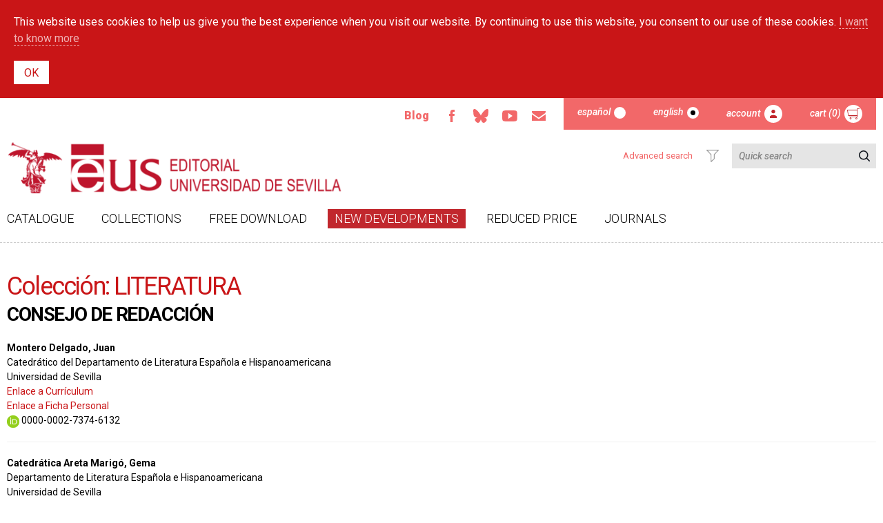

--- FILE ---
content_type: text/html; charset=utf-8
request_url: https://editorial.us.es/en/comite-tecnico/49
body_size: 8182
content:
<!DOCTYPE html PUBLIC "-//W3C//DTD XHTML+RDFa 1.0//EN"
  "http://www.w3.org/MarkUp/DTD/xhtml-rdfa-1.dtd">
<html xmlns="http://www.w3.org/1999/xhtml" xml:lang="en" version="XHTML+RDFa 1.0" dir="ltr"
  xmlns:content="http://purl.org/rss/1.0/modules/content/"
  xmlns:dc="http://purl.org/dc/terms/"
  xmlns:foaf="http://xmlns.com/foaf/0.1/"
  xmlns:og="http://ogp.me/ns#"
  xmlns:rdfs="http://www.w3.org/2000/01/rdf-schema#"
  xmlns:sioc="http://rdfs.org/sioc/ns#"
  xmlns:sioct="http://rdfs.org/sioc/types#"
  xmlns:skos="http://www.w3.org/2004/02/skos/core#"
  xmlns:xsd="http://www.w3.org/2001/XMLSchema#">
<head profile="http://www.w3.org/1999/xhtml/vocab">
  <meta http-equiv="Content-Type" content="text/html; charset=utf-8" />
<meta name="viewport" content="width=device-width, initial-scale=1, maximum-scale=1, minimum-scale=1, user-scalable=no" />
<meta name="Generator" content="Drupal 7 (http://drupal.org)" />
<link rel="shortcut icon" href="https://editorial.us.es/sites/default/files/favicon_2.ico" type="image/vnd.microsoft.icon" />
  <title>Editorial Universidad de Sevilla</title>
  <link type="text/css" rel="stylesheet" href="https://editorial.us.es/sites/default/files/css/css_xE-rWrJf-fncB6ztZfd2huxqgxu4WO-qwma6Xer30m4.css" media="all" />
<link type="text/css" rel="stylesheet" href="https://editorial.us.es/sites/default/files/css/css_B0FGKrDsRrkTm4a6FXO1JW1upMkJU9M3DTQFg-zES2M.css" media="all" />
<link type="text/css" rel="stylesheet" href="https://editorial.us.es/sites/default/files/css/css_xfvhwB8ybqwX5AMnr9wtc4ye5IU9UNOQRcsWi8R682Q.css" media="all" />
<link type="text/css" rel="stylesheet" href="https://editorial.us.es/sites/default/files/css/css_hpP-zxhWyt1Xxhzvh2nK516JlHL4lirhKrvrchN5KeM.css" media="all" />
  <script type="text/javascript" src="https://editorial.us.es/sites/default/files/js/js_NYdOjRNyydbs_FQbUngEKpmPvkPnSAU8ospIgq7a1Q0.js"></script>
<script type="text/javascript" src="https://editorial.us.es/sites/default/files/js/js_gIzppU1qaNK__TB_UVIPt8oPQB-UI0-MsPGe_upoh1A.js"></script>
<script type="text/javascript" src="https://editorial.us.es/sites/default/files/js/js_NxhCj8wva8ZnfR5ECz43Do2eqv30DEiTt1FRn_UOn4s.js"></script>
<script type="text/javascript" src="https://editorial.us.es/sites/default/files/js/js_9VpucatRqMIMSE_MtlxWWYWFSgiK8WzWxs8SFDWIB2o.js"></script>
<script type="text/javascript" src="https://editorial.us.es/sites/default/files/js/js_0nlshe5RVtmEErmTuoJKMuEAh1idWkWDsrRXYfqpGtw.js"></script>
<script type="text/javascript">
<!--//--><![CDATA[//><!--
jQuery.extend(Drupal.settings, {"basePath":"\/","pathPrefix":"en\/","ajaxPageState":{"jquery_version":"1.10","theme":"editorial","theme_token":"Y50Ejim3x4KcNaEtqXnPb92uRFR38RN9FppnhuGreZQ","js":{"sites\/all\/modules\/jquery_update\/replace\/jquery\/1.10\/jquery.min.js":1,"misc\/jquery-extend-3.4.0.js":1,"misc\/jquery-html-prefilter-3.5.0-backport.js":1,"misc\/jquery.once.js":1,"misc\/drupal.js":1,"sites\/all\/modules\/jquery_update\/replace\/ui\/external\/jquery.cookie.js":1,"sites\/all\/modules\/jquery_update\/replace\/misc\/jquery.form.min.js":1,"misc\/ajax.js":1,"sites\/all\/modules\/jquery_update\/js\/jquery_update.js":1,"sites\/all\/modules\/admin_menu\/admin_devel\/admin_devel.js":1,"sites\/all\/modules\/extlink\/extlink.js":1,"sites\/all\/modules\/simple_cookie_compliance\/js\/simple_cookie_compliance.js":1,"misc\/progress.js":1,"sites\/all\/libraries\/colorbox\/jquery.colorbox-min.js":1,"sites\/all\/modules\/colorbox\/js\/colorbox.js":1,"sites\/all\/modules\/colorbox\/styles\/default\/colorbox_style.js":1,"sites\/all\/modules\/custom_search\/js\/custom_search.js":1,"sites\/all\/modules\/mmenu\/js\/mmenu.js":1,"sites\/all\/libraries\/mmenu\/hammer\/hammer.js":1,"sites\/all\/libraries\/mmenu\/jquery.hammer\/jquery.hammer.js":1,"sites\/all\/libraries\/mmenu\/main\/src\/js\/jquery.mmenu.min.all.js":1,"sites\/all\/libraries\/superfish\/jquery.hoverIntent.minified.js":1,"sites\/all\/libraries\/superfish\/sfsmallscreen.js":1,"sites\/all\/libraries\/superfish\/supposition.js":1,"sites\/all\/libraries\/superfish\/superfish.js":1,"sites\/all\/libraries\/superfish\/supersubs.js":1,"sites\/all\/modules\/superfish\/superfish.js":1,"sites\/all\/themes\/omega\/omega\/js\/jquery.formalize.js":1,"sites\/all\/themes\/omega\/omega\/js\/omega-mediaqueries.js":1},"css":{"modules\/system\/system.base.css":1,"modules\/system\/system.menus.css":1,"modules\/system\/system.messages.css":1,"modules\/system\/system.theme.css":1,"modules\/comment\/comment.css":1,"sites\/all\/modules\/date\/date_api\/date.css":1,"sites\/all\/modules\/date\/date_popup\/themes\/datepicker.1.7.css":1,"modules\/field\/theme\/field.css":1,"modules\/node\/node.css":1,"modules\/search\/search.css":1,"modules\/user\/user.css":1,"sites\/all\/modules\/extlink\/extlink.css":1,"sites\/all\/modules\/views\/css\/views.css":1,"sites\/all\/modules\/ckeditor\/css\/ckeditor.css":1,"sites\/all\/modules\/colorbox\/styles\/default\/colorbox_style.css":1,"sites\/all\/modules\/ctools\/css\/ctools.css":1,"sites\/all\/modules\/simple_cookie_compliance\/css\/simple_cookie_compliance.css":1,"modules\/locale\/locale.css":1,"sites\/all\/libraries\/mmenu\/main\/src\/css\/jquery.mmenu.all.css":1,"sites\/all\/libraries\/mmenu\/icomoon\/icomoon.css":1,"sites\/all\/modules\/mmenu\/themes\/mm-basic\/styles\/mm-basic.css":1,"sites\/all\/libraries\/superfish\/css\/superfish.css":1,"sites\/all\/libraries\/superfish\/css\/superfish-smallscreen.css":1,"sites\/all\/themes\/omega\/alpha\/css\/alpha-reset.css":1,"sites\/all\/themes\/omega\/alpha\/css\/alpha-mobile.css":1,"sites\/all\/themes\/omega\/alpha\/css\/alpha-alpha.css":1,"sites\/all\/themes\/omega\/omega\/css\/formalize.css":1,"sites\/all\/themes\/omega\/omega\/css\/omega-text.css":1,"sites\/all\/themes\/omega\/omega\/css\/omega-branding.css":1,"sites\/all\/themes\/omega\/omega\/css\/omega-menu.css":1,"sites\/all\/themes\/omega\/omega\/css\/omega-forms.css":1,"sites\/all\/themes\/omega\/omega\/css\/omega-visuals.css":1,"sites\/all\/themes\/editorial\/css\/global.css":1}},"colorbox":{"opacity":"0.85","current":"{current} of {total}","previous":"\u00ab Prev","next":"Next \u00bb","close":"Close","maxWidth":"98%","maxHeight":"98%","fixed":true,"mobiledetect":true,"mobiledevicewidth":"480px"},"custom_search":{"form_target":"_self","solr":0},"mmenu":{"mmenu_left":{"enabled":"1","title":"Left menu","name":"mmenu_left","blocks":[{"module_delta":"locale|language","menu_parameters":{"min_depth":"1"},"title":"","collapsed":"0","wrap":"1","module":"locale","delta":"language"},{"module_delta":"tienda_gem|menu_superior_responsive","menu_parameters":{"min_depth":"1"},"title":"","collapsed":"0","wrap":"1","module":"tienda_gem","delta":"menu_superior_responsive"},{"module_delta":"tienda_gem|busqueda_responsive","menu_parameters":{"min_depth":"1"},"title":"","collapsed":"0","wrap":"1","module":"tienda_gem","delta":"busqueda_responsive"},{"module_delta":"system|main-menu","menu_parameters":{"min_depth":"1"},"title":"","collapsed":"0","wrap":"1","module":"system","delta":"main-menu"}],"options":{"classes":"mm-basic","effects":[],"slidingSubmenus":true,"clickOpen":{"open":true,"selector":"#block-block-9"},"counters":{"add":true,"update":true},"dragOpen":{"open":true,"pageNode":"body","threshold":100,"maxStartPos":50},"footer":{"add":false,"content":"","title":"Copyright \u00a92018","update":true},"header":{"add":false,"content":"","title":"Editorial de la Universidad de Sevilla","update":true},"labels":{"collapse":false},"offCanvas":{"enabled":true,"modal":false,"moveBackground":true,"position":"left","zposition":"front"},"searchfield":{"add":false,"addTo":"menu","search":false,"placeholder":"Buscar","noResults":"No results found.","showLinksOnly":true}},"configurations":{"clone":false,"preventTabbing":false,"panelNodetype":"div, ul, ol","transitionDuration":400,"classNames":{"label":"Label","panel":"Panel","selected":"Selected","buttonbars":{"buttonbar":"anchors"},"counters":{"counter":"Counter"},"fixedElements":{"fixedTop":"FixedTop","fixedBottom":"FixedBottom"},"footer":{"panelFooter":"Footer"},"header":{"panelHeader":"Header","panelNext":"Next","panelPrev":"Prev"},"labels":{"collapsed":"Collapsed"},"toggles":{"toggle":"Toggle","check":"Check"}},"dragOpen":{"width":{"perc":0.8,"min":140,"max":440},"height":{"perc":0.8,"min":140,"max":880}},"offCanvas":{"menuInjectMethod":"prepend","menuWrapperSelector":"body","pageNodetype":"div","pageSelector":"body \u003E div"}},"custom":[],"position":"left"}},"extlink":{"extTarget":"_blank","extClass":0,"extLabel":"(link is external)","extImgClass":0,"extIconPlacement":0,"extSubdomains":1,"extExclude":"","extInclude":"pdf","extCssExclude":"","extCssExplicit":"","extAlert":0,"extAlertText":"This link will take you to an external web site.","mailtoClass":0,"mailtoLabel":"(link sends e-mail)"},"ajax":{"edit-submit":{"callback":"simple_cookie_compliance_dismiss_form_submit","progress":{"type":"none"},"wrapper":"cookie-compliance","event":"mousedown","keypress":true,"prevent":"click","url":"\/en\/system\/ajax","submit":{"_triggering_element_name":"op","_triggering_element_value":"OK"}}},"urlIsAjaxTrusted":{"\/en\/system\/ajax":true,"\/en\/comite-tecnico\/49":true},"superfish":{"1":{"id":"1","sf":{"animation":{"opacity":"show","height":"show"},"speed":"fast","autoArrows":false,"dropShadows":false},"plugins":{"smallscreen":{"mode":"window_width","breakpointUnit":"px","title":"Men\u00fa principal"},"supposition":true,"supersubs":true}}},"omega":{"layouts":{"primary":"normal","order":[],"queries":[]}}});
//--><!]]>
</script>
  <link href="https://fonts.googleapis.com/css?family=Roboto:300,400,500i,700,900" rel="stylesheet">
<!-- Google tag (gtag.js) -->
<script async src="https://www.googletagmanager.com/gtag/js?id=G-MFB5RG92SJ"></script>
<script>
  window.dataLayer = window.dataLayer || [];
  function gtag(){dataLayer.push(arguments);}
  gtag('js', new Date());

  gtag('config', 'G-MFB5RG92SJ');
</script>


</head>
<body class="html not-front not-logged-in page-comite-tecnico page-comite-tecnico- page-comite-tecnico-49 i18n-en context-comite-tecnico">
  <div id="skip-link">
    <a href="#main-content" class="element-invisible element-focusable">Skip to main content</a>
  </div>
  <div class="region region-page-top" id="region-page-top">
  <div class="region-inner region-page-top-inner">
    <div id="cookie-compliance" class="cookie-compliance clearfix">
  <div class="cookie-compliance__inner">
    <div class="cookie-compliance__text">
          <p>This website uses cookies to help us give you the best experience when you visit our website. By continuing to use this website, you consent to our use of these cookies. <a class="btn-general-blanco" href="politica-de-cookies" title="I want to know more">I want to know more</a>
</p>
        </div>
          <form action="/en/comite-tecnico/49" method="post" id="simple-cookie-compliance-dismiss-form" accept-charset="UTF-8"><div><input class="cookie-compliance__button form-submit" type="submit" id="edit-submit" name="op" value="OK" /><input type="hidden" name="form_build_id" value="form-pTkSz81EzbSsp51d_L9UFs77HXyXshIsd_1Gyg2PoqQ" />
<input type="hidden" name="form_id" value="simple_cookie_compliance_dismiss_form" />
</div></form>      </div>
</div>

<noscript>
  <div class="cookie-compliance clearfix">
    <div class="cookie-compliance__inner">
      <div class="cookie-compliance__text">
              <p>This website uses cookies to help us give you the best experience when you visit our website. By continuing to use this website, you consent to our use of these cookies. <a class="btn-general-blanco" href="politica-de-cookies" title="I want to know more">I want to know more</a>
</p>
            </div>
              <form action="/en/comite-tecnico/49" method="post" id="simple-cookie-compliance-dismiss-form" accept-charset="UTF-8"><div></div></form>          </div>
  </div>
</noscript>
  </div>
</div>  <div class="page clearfix" id="page">
      <header id="section-header" class="section section-header">
  <div id="zone-user-wrapper" class="zone-wrapper zone-user-wrapper clearfix">  
  <div id="zone-user" class="zone zone-user clearfix container-12">
    <div class="grid-8 region region-user-first" id="region-user-first">
  <div class="region-inner region-user-first-inner">
    <div class="block block-block flexItem block-2 block-block-2 odd block-without-title" id="block-block-2">
  <div class="block-inner clearfix">
                
    <div class="content clearfix">
      <div class="flexBox flexBoxCenterV" id="btn-rrss">
<div><a class="btn-rrss" href="/blog" title="Blog">Blog</a></div>
<div class="ico-rrss"><a href="https://www.facebook.com/people/Editorial-US/61565207764863/" id="facebook" title="Facebook">Facebook</a></div>
<div class="ico-rrss"><a href="https://bsky.app/profile/did:plc:2c3vuqhvlnjjpnjv2rnsntp5" id="bluesky">Bluesky</a></div>
<div class="ico-rrss"><a href="https://www.youtube.com/user/SPUS38" id="youtube" title="Youtube">Youtube</a></div>
<div class="ico-rrss"><a href="mailto:info-eus@us.es" id="email" title="Email">Email</a></div>
</div>
    </div>
  </div>
</div><div class="region region-blockgroup-navegaci-n-superior blockgroup" id="region-blockgroup-navegaci-n-superior">
  <div class="region-inner region-blockgroup-navegaci-n-superior-inner">
    <div class="block block-locale flexItem block-language block-locale-language odd block-without-title" id="block-locale-language">
  <div class="block-inner clearfix">
                
    <div class="content clearfix">
      <ul class="language-switcher-locale-url"><li class="es first"><a href="/es/comite-tecnico/49" class="language-link" xml:lang="es">Español</a></li><li class="en last active"><a href="/en/comite-tecnico/49" class="language-link active" xml:lang="en">English</a></li></ul>    </div>
  </div>
</div><div class="block block-tienda-gem block-menu-superior block-tienda-gem-menu-superior even block-without-title" id="block-tienda-gem-menu-superior">
  <div class="block-inner clearfix">
                
    <div class="content clearfix">
      <div id='contenidoMenuSuperior' class='contenidoMenuSuperior'><ul class="flexBox" id="menu-superior">
         <li class="flexItem" id="cuenta">
              <a class="btn-usuario" href="/en/usuario/login">Account</a>
         </li>
         <li class="flexItem" id="carrito">
              <a class="btn-carrito-mp" href="/en/carrito">Cart (0)</a>    </li>
      </ul></div>    </div>
  </div>
</div>  </div>
</div>  </div>
</div>  </div>
</div><div id="zone-branding-wrapper" class="zone-wrapper zone-branding-wrapper clearfix">  
  <div id="zone-branding" class="zone zone-branding clearfix container-12">
    <div class="grid-12 region region-branding" id="region-branding">
  <div class="region-inner region-branding-inner">
        <div class="branding-data clearfix">
            <div class="logo-img">
        <a href="/en" rel="home" title=""><img src="https://editorial.us.es/sites/default/files/logo_eus_cenefa_2023_lowres.png" alt="" id="logo" /></a>      </div>
                </div>
        <div class="block block-tienda-gem block-busqueda block-tienda-gem-busqueda odd block-without-title" id="block-tienda-gem-busqueda">
  <div class="block-inner clearfix">
                
    <div class="content clearfix">
      

    <div id="buscador">
        <form action="/busqueda" id="form-buscador" method="post">
            <div class="flexBox" id="campo-buscador">
            <div class="flexItem" id="busqueda-avanzada-ico"><a href="/busqueda"><span>Advanced search</span></a></div>
                <input class="flexItem" id="texto-buscador" name="texto-buscador" placeholder="Quick search" type="search" value="" />
                <input class="flexItem" id="btn-buscador" name="submit-buscador" type="submit" value="resultados" />
            </div>
            <div class="flexBox flexBoxEndH" id="opciones-buscador">
                <div class="flexItem" style="visibility: hidden;display: none">Include no stock</div>
                <div class="flexItem" style="visibility: hidden;display: none">
                    <input id="buscadorOpciones_0" name="opciones-buscador-agotados-superior" type="checkbox" value="SÍ" CHECKED />
                </div>
            </div>
        </form>
    </div>

    </div>
  </div>
</div>  </div>
</div>  </div>
</div><div id="zone-menu-wrapper" class="zone-wrapper zone-menu-wrapper clearfix">  
  <div id="zone-menu" class="zone zone-menu clearfix container-12">
    <div class="grid-12 region region-menu" id="region-menu">
  <div class="region-inner region-menu-inner">
        <div class="block block-block block-9 block-block-9 odd block-without-title" id="block-block-9">
  <div class="block-inner clearfix">
                
    <div class="content clearfix">
      <div><a href="#" class="hamburguer">Menú principal</a></div>
    </div>
  </div>
</div><div class="block block-superfish flexItem block-1 block-superfish-1 even block-without-title" id="block-superfish-1">
  <div class="block-inner clearfix">
                
    <div class="content clearfix">
      <ul  id="superfish-1" class="menu sf-menu sf-main-menu sf-horizontal sf-style-none sf-total-items-6 sf-parent-items-0 sf-single-items-6 flexBox"><li id="menu-750-1" class="first odd sf-item-1 sf-depth-1 flexItem sf-no-children"><a href="/en/catalogo" title="Catalogue" class="sf-depth-1">Catalogue</a></li><li id="menu-755-1" class="middle even sf-item-2 sf-depth-1 flexItem sf-no-children"><a href="/en/colecciones" title="Collections" class="sf-depth-1">Collections</a></li><li id="menu-753-1" class="middle odd sf-item-3 sf-depth-1 flexItem sf-no-children"><a href="/en/gratuitos" title="Free download" class="sf-depth-1">Free download</a></li><li id="menu-749-1" class="middle even sf-item-4 sf-depth-1 flexItem sf-no-children"><a href="/en/novedades" title="" class="sf-depth-1">New developments</a></li><li id="menu-773-1" class="middle odd sf-item-5 sf-depth-1 flexItem sf-no-children"><a href="/en/ofertas" title="Reduced Price" class="sf-depth-1">Reduced Price</a></li><li id="menu-1028-1" class="last even sf-item-6 sf-depth-1 flexItem sf-no-children"><a href="/en/magazine" title="" class="sf-depth-1">Journals</a></li></ul>    </div>
  </div>
</div>  </div>
</div>
  </div>
</div></header>    
      <section id="section-content" class="section section-content">
  <div id="zone-content-wrapper" class="zone-wrapper zone-content-wrapper clearfix">  
  <div id="zone-content" class="zone zone-content clearfix container-12">     
        		<div class="grid-12 region region-content" id="region-content">
  <div class="region-inner region-content-inner">
    <a id="main-content"></a>
                        <div class="block block-system block-main block-system-main odd block-without-title" id="block-system-main">
  <div class="block-inner clearfix">
                
    <div class="content clearfix">
      
    <h1 class="title titulo-plantilla" id="page-title">Colección: LITERATURA</h1>

<h2>CONSEJO DE REDACCIÓN</h2>

    <div class="miembro-item">

        <div class="miembro-nombre"><strong><a style="text-decoration: none; color: inherit;" href="/en/autor/158">Montero Delgado, Juan</a></strong></div>

        <div class="miembro-cargo">Catedrático del Departamento de Literatura Española e Hispanoamericana</div>

                    <div class="miembro-cargo">Universidad de Sevilla</div>
        
        
                    <div class="miembro-enlace"><a href="https://alojaservicios.us.es/difuseditorial/Colecciones/cv/literatura/Juan_Montero_Delgado.html">Enlace a Currículum</a></div>
        
                    <div class="miembro-enlace"><a href="https://investigacion.us.es/sisius/sis_showpub.php?idpers=1574">Enlace a Ficha Personal</a></div>
        
        
        
        
                    <div class="miembro-enlace">
                <a href="https://orcid.org/0000-0002-7374-6132" style=" text-decoration: none !IMPORTANT;color: black;"><img src="/sites/all/modules/tienda_gem/img/ORCID_iD.png" style="height: 18px"> 0000-0002-7374-6132</a><br>
            </div>
        
    </div>
    <div class="miembro-item">

        <div class="miembro-nombre"><strong><a style="text-decoration: none; color: inherit;" href="/en/autor/4061">Catedrática Areta Marigó, Gema</a></strong></div>

        <div class="miembro-cargo">Departamento de Literatura Española e Hispanoamericana</div>

                    <div class="miembro-cargo">Universidad de Sevilla</div>
        
        
        
                    <div class="miembro-enlace"><a href="https://investigacion.us.es/sisius/sis_showpub.php?idpers=1220">Enlace a Ficha Personal</a></div>
        
        
        
        
                    <div class="miembro-enlace">
                <a href="https://orcid.org/0000-0003-2784-2542" style=" text-decoration: none !IMPORTANT;color: black;"><img src="/sites/all/modules/tienda_gem/img/ORCID_iD.png" style="height: 18px"> 0000-0003-2784-2542</a><br>
            </div>
        
    </div>
    <div class="miembro-item">

        <div class="miembro-nombre"><strong><a style="text-decoration: none; color: inherit;" href="/en/autor/3262">Delgado Pérez, María Mercedes</a></strong></div>

        <div class="miembro-cargo">Contratada Doctora del Departamento de Filologías Integradas</div>

                    <div class="miembro-cargo">Universidad de Sevilla</div>
        
        
        
                    <div class="miembro-enlace"><a href="https://investigacion.us.es/sisius/sis_showpub.php?idpers=8575">Enlace a Ficha Personal</a></div>
        
        
        
        
                    <div class="miembro-enlace">
                <a href="https://orcid.org/0000-0002-2019-969X" style=" text-decoration: none !IMPORTANT;color: black;"><img src="/sites/all/modules/tienda_gem/img/ORCID_iD.png" style="height: 18px"> 0000-0002-2019-969X</a><br>
            </div>
        
    </div>
    <div class="miembro-item">

        <div class="miembro-nombre"><strong><a style="text-decoration: none; color: inherit;" href="/en/autor/1779">Prof. Permanente Laboral Galbarro García, Jaime</a></strong></div>

        <div class="miembro-cargo">Departamento de Literatura Española e Hispanoamericana</div>

                    <div class="miembro-cargo">Universidad de Sevilla</div>
        
        
        
                    <div class="miembro-enlace"><a href="https://investigacion.us.es/sisius/sis_showpub.php?idpers=10638">Enlace a Ficha Personal</a></div>
        
        
        
        
                    <div class="miembro-enlace">
                <a href="https://orcid.org/0000-0003-2684-6066" style=" text-decoration: none !IMPORTANT;color: black;"><img src="/sites/all/modules/tienda_gem/img/ORCID_iD.png" style="height: 18px"> 0000-0003-2684-6066</a><br>
            </div>
        
    </div>
    <div class="miembro-item">

        <div class="miembro-nombre"><strong><a style="text-decoration: none; color: inherit;" href="/en/autor/802">Maldonado Alemán, Manuel</a></strong></div>

        <div class="miembro-cargo">Catedrático del Departamento de Filología Alemana </div>

                    <div class="miembro-cargo">Universidad de Sevilla</div>
        
        
        
                    <div class="miembro-enlace"><a href="https://investigacion.us.es/sisius/sis_showpub.php?idpers=196">Enlace a Ficha Personal</a></div>
        
        
        
        
                    <div class="miembro-enlace">
                <a href="https://orcid.org/0000-0001-9051-7959" style=" text-decoration: none !IMPORTANT;color: black;"><img src="/sites/all/modules/tienda_gem/img/ORCID_iD.png" style="height: 18px"> 0000-0001-9051-7959</a><br>
            </div>
        
    </div>
    <div class="miembro-item">

        <div class="miembro-nombre"><strong><a style="text-decoration: none; color: inherit;" href="/en/autor/4060">Catedrático Martos Fernández, Juan</a></strong></div>

        <div class="miembro-cargo">Departamento de Filología Griega y Latina</div>

                    <div class="miembro-cargo">Universidad de Sevilla</div>
        
        
        
                    <div class="miembro-enlace"><a href="https://investigacion.us.es/sisius/sis_showpub.php?idpers=2057">Enlace a Ficha Personal</a></div>
        
        
        
        
                    <div class="miembro-enlace">
                <a href="https://orcid.org/0000-0003-0646-5485" style=" text-decoration: none !IMPORTANT;color: black;"><img src="/sites/all/modules/tienda_gem/img/ORCID_iD.png" style="height: 18px"> 0000-0003-0646-5485</a><br>
            </div>
        
    </div>
    <div class="miembro-item">

        <div class="miembro-nombre"><strong><a style="text-decoration: none; color: inherit;" href="/en/autor/2093">Prof. Titular Molina Castillo, Fernando</a></strong></div>

        <div class="miembro-cargo">Departamento de Filologías Integradas</div>

                    <div class="miembro-cargo">Universidad de Sevilla</div>
        
        
        
                    <div class="miembro-enlace"><a href="https://investigacion.us.es/sisius/sis_showpub.php?idpers=1316">Enlace a Ficha Personal</a></div>
        
        
        
        
                    <div class="miembro-enlace">
                <a href="https://orcid.org/0000-0003-2811-2525" style=" text-decoration: none !IMPORTANT;color: black;"><img src="/sites/all/modules/tienda_gem/img/ORCID_iD.png" style="height: 18px"> 0000-0003-2811-2525</a><br>
            </div>
        
    </div>
    <div class="miembro-item">

        <div class="miembro-nombre"><strong><a style="text-decoration: none; color: inherit;" href="/en/autor/4062">Prof. Interino Moreno Escamilla, Ezequiel</a></strong></div>

        <div class="miembro-cargo">Departamento de Lengua Española, Lingüística y Teoría de la Literatura</div>

                    <div class="miembro-cargo">Universidad de Sevilla</div>
        
        
        
                    <div class="miembro-enlace"><a href="https://investigacion.us.es/sisius/sis_showpub.php?idpers=35558">Enlace a Ficha Personal</a></div>
        
        
        
        
                    <div class="miembro-enlace">
                <a href="https://orcid.org/0000-0003-1871-0951" style=" text-decoration: none !IMPORTANT;color: black;"><img src="/sites/all/modules/tienda_gem/img/ORCID_iD.png" style="height: 18px"> 0000-0003-1871-0951</a><br>
            </div>
        
    </div>
    <div class="miembro-item">

        <div class="miembro-nombre"><strong><a style="text-decoration: none; color: inherit;" href="/en/autor/4059">Prof.ª Titular Pajón Leyra, Irene</a></strong></div>

        <div class="miembro-cargo">Departamento de Filología Griega y Latina</div>

                    <div class="miembro-cargo">Universidad de Sevilla</div>
        
        
        
                    <div class="miembro-enlace"><a href="https://investigacion.us.es/sisius/sis_showpub.php?idpers=26557">Enlace a Ficha Personal</a></div>
        
        
        
        
                    <div class="miembro-enlace">
                <a href="https://orcid.org/0000-0003-1637-8940" style=" text-decoration: none !IMPORTANT;color: black;"><img src="/sites/all/modules/tienda_gem/img/ORCID_iD.png" style="height: 18px"> 0000-0003-1637-8940</a><br>
            </div>
        
    </div>
    <div class="miembro-item">

        <div class="miembro-nombre"><strong><a style="text-decoration: none; color: inherit;" href="/en/autor/562">Pérez Pérez, Mª Concepción</a></strong></div>

        <div class="miembro-cargo">Catedrática de Filología Francesa</div>

                    <div class="miembro-cargo">Universidad de Sevilla</div>
        
        
        
                    <div class="miembro-enlace"><a href="https://investigacion.us.es/sisius/sis_showpub.php?idpers=1764">Enlace a Ficha Personal</a></div>
        
        
        
        
                    <div class="miembro-enlace">
                <a href="https://orcid.org/0000-0002-6128-2385" style=" text-decoration: none !IMPORTANT;color: black;"><img src="/sites/all/modules/tienda_gem/img/ORCID_iD.png" style="height: 18px"> 0000-0002-6128-2385</a><br>
            </div>
        
    </div>
    <div class="miembro-item">

        <div class="miembro-nombre"><strong><a style="text-decoration: none; color: inherit;" href="/en/autor/201">Prieto Pablos, Juan Antonio</a></strong></div>

        <div class="miembro-cargo">Catedrático de Filología Inglesa</div>

                    <div class="miembro-cargo">Universidad de Sevilla</div>
        
        
        
                    <div class="miembro-enlace"><a href="https://investigacion.us.es/sisius/sis_showpub.php?idpers=1460">Enlace a Ficha Personal</a></div>
        
        
        
        
                    <div class="miembro-enlace">
                <a href="https://orcid.org/0000-0002-8912-2818" style=" text-decoration: none !IMPORTANT;color: black;"><img src="/sites/all/modules/tienda_gem/img/ORCID_iD.png" style="height: 18px"> 0000-0002-8912-2818</a><br>
            </div>
        
    </div>
    <div class="miembro-item">

        <div class="miembro-nombre"><strong><a style="text-decoration: none; color: inherit;" href="/en/autor/619">Utrera Torremocha, Mª Victoria</a></strong></div>

        <div class="miembro-cargo">Profesora titular de Teoría de la Literatura </div>

                    <div class="miembro-cargo">Universidad de Sevilla</div>
        
        
        
                    <div class="miembro-enlace"><a href="https://investigacion.us.es/sisius/sis_showpub.php?idpers=1918">Enlace a Ficha Personal</a></div>
        
        
        
        
                    <div class="miembro-enlace">
                <a href="https://orcid.org/0000-0002-9096-5935" style=" text-decoration: none !IMPORTANT;color: black;"><img src="/sites/all/modules/tienda_gem/img/ORCID_iD.png" style="height: 18px"> 0000-0002-9096-5935</a><br>
            </div>
        
    </div>
    </div>
  </div>
</div>      </div>
</div>	  </div>
</div></section>    
  
      <footer id="section-footer" class="section section-footer">
  <div id="zone-footer-wrapper" class="zone-wrapper zone-footer-wrapper clearfix">  
  <div id="zone-footer" class="zone zone-footer clearfix container-12">
    <div class="grid-12 region region-footer-first" id="region-footer-first">
  <div class="region-inner region-footer-first-inner">
    <div class="block block-block flexItem block-6 block-block-6 odd block-without-title" id="block-block-6">
  <div class="block-inner clearfix">
                
    <div class="content clearfix">
      <div class="flexBox" id="contacto-pie">
<div class="flexItem" id="contacto-pie-logo"><a href="#"><img src="/sites/default/files/fama_eus.png" style="width: 165px; height: 110px;" /></a></div>
<div class="flexItem" id="contacto-pie-texto">
<p id="nombre-logo"><img src="/sites/default/files/editorial_universidad_de_sevilla.png" style="width: 250px; height: 95px;" /></p>
<p>C/ Porvenir, 27<br />
41013 Sevilla · España<br />
Tfno.: (+34) 954 487 447<br />
<a href="mailto:info-eus@us.es">info-eus@us.es</a></p>
</div>
</div>
    </div>
  </div>
</div><div class="block block-menu block-menu-menu-pie block-menu-menu-menu-pie even block-without-title" id="block-menu-menu-menu-pie">
  <div class="block-inner clearfix">
                
    <div class="content clearfix">
      <ul class="menu"><li class="first leaf"><a href="/en/node/14" title="">Aviso legal</a></li>
<li class="leaf"><a href="/en/node/90" title="">Condiciones de venta</a></li>
<li class="leaf"><a href="https://editorial.us.es/es/politica-devoluciones" title="">Política de devoluciones</a></li>
<li class="leaf"><a href="https://editorial.us.es/es/distribuidores" title="">Distribuidores</a></li>
<li class="leaf"><a href="/en/node/82" title="">Protección de datos</a></li>
<li class="last leaf"><a href="/en/node/88" title="">Suscríbase</a></li>
</ul>    </div>
  </div>
</div>  </div>
</div><div class="grid-12 region region-footer-second" id="region-footer-second">
  <div class="region-inner region-footer-second-inner">
    <div class="block block-block block-16 block-block-16 odd block-without-title" id="block-block-16">
  <div class="block-inner clearfix">
                
    <div class="content clearfix">
      <p style="text-align:right;"><img alt="mastercard y visa" src="/sites/default/files/mediosdepago.png" style="width: 121px; height: 39px;" /></p>
    </div>
  </div>
</div><div class="block block-system flexItem block-menu block-main-menu block-system-main-menu even block-without-title" id="block-system-main-menu">
  <div class="block-inner clearfix">
                
    <div class="content clearfix">
      <ul class="menu"><li class="first leaf"><a href="/en/catalogo" title="Catalogue">Catalogue</a></li>
<li class="leaf"><a href="/en/colecciones" title="Collections">Collections</a></li>
<li class="leaf"><a href="/en/gratuitos" title="Free download">Free download</a></li>
<li class="leaf"><a href="/en/novedades" title="">New developments</a></li>
<li class="leaf"><a href="/en/ofertas" title="Reduced Price">Reduced Price</a></li>
<li class="last leaf"><a href="/en/magazine" title="">Journals</a></li>
</ul>    </div>
  </div>
</div>  </div>
</div>  </div>
</div></footer>  </div>  <div class="region region-page-bottom" id="region-page-bottom">
  <div class="region-inner region-page-bottom-inner">
    
<nav id="mmenu_left" class="mmenu-nav clearfix">
  <ul>
                            <li class="mmenu-expanded">
            <span class="mmenu-block-expanded mmenu-block"><i class="mmenu-block-icon mmenu-block-icon-locale-language"></i><span class="mmenu-block-title">Languages</span></span>
          </li>
                          <ul><li class="mmenu-block-wrap"><span><div class="block block-locale flexItem block-language block-locale-language--2 odd block-without-title" id="block-locale-language--2">
  <div class="block-inner clearfix">
                
    <div class="content clearfix">
      <ul class="language-switcher-locale-url"><li class="es first"><a href="/es/comite-tecnico/49" class="language-link" xml:lang="es">Español</a></li><li class="en last active"><a href="/en/comite-tecnico/49" class="language-link active" xml:lang="en">English</a></li></ul>    </div>
  </div>
</div></span></li></ul>
                                                  <ul><li class="mmenu-block-wrap"><span><div class="block block-tienda-gem block-menu-superior-responsive block-tienda-gem-menu-superior-responsive even block-without-title" id="block-tienda-gem-menu-superior-responsive">
  <div class="block-inner clearfix">
                
    <div class="content clearfix">
      <div id='contenidoMenuSuperior' class='contenidoMenuSuperior'><ul class="flexBox" id="menu-superior">
         <li class="flexItem" id="cuenta">
              <a class="btn-usuario" href="/en/usuario/login">Account</a>
         </li>
         <li class="flexItem" id="carrito">
              <a class="btn-carrito-mp" href="/en/carrito">Cart (0)</a>    </li>
      </ul></div>    </div>
  </div>
</div></span></li></ul>
                                                  <ul><li class="mmenu-block-wrap"><span><div class="block block-tienda-gem block-busqueda-responsive block-tienda-gem-busqueda-responsive odd block-without-title" id="block-tienda-gem-busqueda-responsive">
  <div class="block-inner clearfix">
                
    <div class="content clearfix">
      

    <div id="buscador">
        <form action="/busqueda" id="form-buscador" method="post">
            <div class="flexBox" id="campo-buscador">
            <div class="flexItem" id="busqueda-avanzada-ico"><a href="/busqueda"><span>Advanced search</span></a></div>
                <input class="flexItem" id="texto-buscador" name="texto-buscador" placeholder="Quick search" type="search" value="" />
                <input class="flexItem" id="btn-buscador" name="submit-buscador" type="submit" value="resultados" />
            </div>
            <div class="flexBox flexBoxEndH" id="opciones-buscador">
                <div class="flexItem" style="visibility: hidden;display: none">Include no stock</div>
                <div class="flexItem" style="visibility: hidden;display: none">
                    <input id="buscadorOpciones_0" name="opciones-buscador-agotados-superior" type="checkbox" value="SÍ" CHECKED />
                </div>
            </div>
        </form>
    </div>

    </div>
  </div>
</div></span></li></ul>
                                          <li class="mmenu-expanded">
            <span class="mmenu-block-expanded mmenu-block"><i class="mmenu-block-icon mmenu-block-icon-system-main-menu"></i><span class="mmenu-block-title">Main menu</span></span>
          </li>
                          <ul><li class="mmenu-block-wrap"><span><ul class="mmenu-mm-list-level-1"><li class="mmenu-mm-list-mlid-759 mmenu-mm-list-path-catalogos-en-pdf"><a href="/en/catalogos-en-pdf" class="mmenu-mm-list "><i class="icon-list2"></i><span class="mmenu-block-title">Catálogos temáticos</span></a><ul class="mmenu-mm-list-level-2"><li class="mmenu-mm-list-mlid-817 mmenu-mm-list-path-node-3"><a href="/en/node/3" class="mmenu-mm-list "><i class="icon-list2"></i><span class="mmenu-block-title">Índice alfabético</span></a></li><li class="mmenu-mm-list-mlid-1038 mmenu-mm-list-path-node-1912"><a href="/en/la-editorial/politica-editorial" class="mmenu-mm-list "><i class="icon-list2"></i><span class="mmenu-block-title">Política Editorial</span></a></li><li class="mmenu-mm-list-mlid-740 mmenu-mm-list-path-node-51"><a href="/en/publica-con-nosotros/instructions" class="mmenu-mm-list "><i class="icon-list2"></i><span class="mmenu-block-title">Instructions</span></a></li><li class="mmenu-mm-list-mlid-1040 mmenu-mm-list-path-node-1939"><a href="/en/publica-con-nosotros/fases-del-proceso-editorial" class="mmenu-mm-list "><i class="icon-list2"></i><span class="mmenu-block-title">Fases del proceso editorial</span></a></li><li class="mmenu-mm-list-mlid-742 mmenu-mm-list-path-node-53"><a href="/en/la-editorial/introduction" class="mmenu-mm-list "><i class="icon-list2"></i><span class="mmenu-block-title">Introduction</span></a></li><li class="mmenu-mm-list-mlid-743 mmenu-mm-list-path-node-54"><a href="/en/la-editorial/directory" class="mmenu-mm-list "><i class="icon-list2"></i><span class="mmenu-block-title">Directory</span></a></li><li class="mmenu-mm-list-mlid-741 mmenu-mm-list-path-node-52"><a href="/en/publica-con-nosotros/forms-downloading" class="mmenu-mm-list "><i class="icon-list2"></i><span class="mmenu-block-title">Forms for downloading</span></a></li><li class="mmenu-mm-list-mlid-744 mmenu-mm-list-path-node-55"><a href="/en/la-editorial/editorial-board" class="mmenu-mm-list "><i class="icon-list2"></i><span class="mmenu-block-title">Editorial Board</span></a></li><li class="mmenu-mm-list-mlid-745 mmenu-mm-list-path-node-56"><a href="/en/la-editorial/location" class="mmenu-mm-list "><i class="icon-list2"></i><span class="mmenu-block-title">Location</span></a></li><li class="mmenu-mm-list-mlid-746 mmenu-mm-list-path-node-57"><a href="/en/la-editorial/regulation" class="mmenu-mm-list "><i class="icon-list2"></i><span class="mmenu-block-title">Regulation</span></a></li><li class="mmenu-mm-list-mlid-747 mmenu-mm-list-path-node-58"><a href="/en/la-editorial/links-interest" class="mmenu-mm-list "><i class="icon-list2"></i><span class="mmenu-block-title">Links of interest</span></a></li><li class="mmenu-mm-list-mlid-566 mmenu-mm-list-path-https:--institucional.us.es-exponaus"><a href="https://institucional.us.es/exponaus/" class="mmenu-mm-list "><i class="icon-list2"></i><span class="mmenu-block-title">Buzón de Quejas y sugerencias</span></a></li><li class="mmenu-mm-list-mlid-1041 mmenu-mm-list-path-node-1940"><a href="/en/revistas/acceso-al-portal-de-las-revistas-cientificas-de-la-une" class="mmenu-mm-list "><i class="icon-list2"></i><span class="mmenu-block-title">Acceso al portal de las revistas científicas de la UNE</span></a></li><li class="mmenu-mm-list-mlid-1042 mmenu-mm-list-path-node-1945"><a href="/en/revistas/estadisticas-de-las-revistas-cientificas-de-la-editorial-us" class="mmenu-mm-list "><i class="icon-list2"></i><span class="mmenu-block-title">Estadísticas revistas Editorial US</span></a></li><li class="mmenu-mm-list-mlid-785 mmenu-mm-list-path-digitales"><a href="/en/digitales" class="mmenu-mm-list "><i class="icon-list2"></i><span class="mmenu-block-title">Libros electrónicos</span></a></li><li class="mmenu-mm-list-mlid-927 mmenu-mm-list-path-colecciones"><a href="/en/colecciones" class="mmenu-mm-list "><i class="icon-list2"></i><span class="mmenu-block-title">Todas las Colecciones</span></a></li><li class="mmenu-mm-list-mlid-1037 mmenu-mm-list-path-node-1803"><a href="/en/colecciones/indice-por-areas-tematicas" class="mmenu-mm-list "><i class="icon-list2"></i><span class="mmenu-block-title">Índice por áreas temáticas</span></a></li><li class="mmenu-mm-list-mlid-926 mmenu-mm-list-path-colecciones-calidad"><a href="/en/colecciones-calidad" class="mmenu-mm-list "><i class="icon-list2"></i><span class="mmenu-block-title">Colecciones con Sello de calidad (CEA-APQ)</span></a></li></ul></li><li class="mmenu-mm-list-mlid-750 mmenu-mm-list-path-catalogo"><a href="/en/catalogo" class="mmenu-mm-list "><i class="icon-list2"></i><span class="mmenu-block-title">Catalogue</span></a></li><li class="mmenu-mm-list-mlid-755 mmenu-mm-list-path-colecciones"><a href="/en/colecciones" class="mmenu-mm-list "><i class="icon-list2"></i><span class="mmenu-block-title">Collections</span></a></li><li class="mmenu-mm-list-mlid-753 mmenu-mm-list-path-gratuitos"><a href="/en/gratuitos" class="mmenu-mm-list "><i class="icon-list2"></i><span class="mmenu-block-title">Free download</span></a></li><li class="mmenu-mm-list-mlid-749 mmenu-mm-list-path-novedades"><a href="/en/novedades" class="mmenu-mm-list "><i class="icon-list2"></i><span class="mmenu-block-title">New developments</span></a></li><li class="mmenu-mm-list-mlid-773 mmenu-mm-list-path-ofertas"><a href="/en/ofertas" class="mmenu-mm-list "><i class="icon-list2"></i><span class="mmenu-block-title">Reduced Price</span></a></li><li class="mmenu-mm-list-mlid-1028 mmenu-mm-list-path-node-1062"><a href="/en/magazine" class="mmenu-mm-list "><i class="icon-list2"></i><span class="mmenu-block-title">Journals</span></a></li></ul></span></li></ul>
                    </ul>
</nav>
  </div>
</div></body>
</html>

--- FILE ---
content_type: text/css
request_url: https://editorial.us.es/sites/default/files/css/css_hpP-zxhWyt1Xxhzvh2nK516JlHL4lirhKrvrchN5KeM.css
body_size: 79823
content:
html,body,div{margin:0;padding:0;border:0;outline:0;font-size:100%;vertical-align:baseline;font:inherit;}h1,h2,h3,h4,h5,h6{margin:0;padding:0;border:0;outline:0;font-size:100%;vertical-align:baseline;font:inherit;font-weight:bold;}a,p,ul,ol,li,img,span,strong,em{margin:0;padding:0;border:0;outline:0;font-size:100%;vertical-align:baseline;font:inherit;}table,tbody,tfoot,thead,tr,th,td{margin:0;padding:0;border:0;outline:0;font-size:100%;vertical-align:baseline;font:inherit;}applet,object,iframe,blockquote,pre,abbr,acronym,address,big,cite,code,del,dfn,font,ins,kbd,q,s,samp,small,strike,sub,sup,tt,var,b,u,i,center,dl,dt,dd,caption,fieldset,form,label,legend{margin:0;padding:0;border:0;outline:0;font-size:100%;vertical-align:baseline;font:inherit;}article,aside,figure,footer,header,hgroup,section{margin:0;padding:0;border:0;outline:0;font-size:100%;vertical-align:baseline;font:inherit;}canvas,details,embed,figcaption,menu,nav,output,ruby,summary,time,mark,audio,video{margin:0;padding:0;border:0;outline:0;font-size:100%;vertical-align:baseline;font:inherit;}article,aside,details,figcaption,figure,footer,header,hgroup,menu,nav,section{display:block;}body{line-height:1;}b,strong{font-weight:bold;}em,i{font-style:italic;}ol,ul{list-style:none;}blockquote,q{quotes:none;}blockquote:before,blockquote:after,q:before,q:after{content:'';content:none;}:focus{outline:0;}ins{text-decoration:none;}del{text-decoration:line-through;}table{border-collapse:collapse;border-spacing:0;}
.grid-1,.grid-2,.grid-3,.grid-4,.grid-5,.grid-6,.grid-7,.grid-8,.grid-9,.grid-10,.grid-11,.grid-12,.grid-13,.grid-14,.grid-15,.grid-16,.grid-17,.grid-18,.grid-19,.grid-20,.grid-21,.grid-22,.grid-23,.grid-24{position:relative;margin-left:10px;margin-right:10px;}.container-12 .block .omega-grid,.container-16 .block .omega-grid,.container-24 .block .omega-grid{position:relative;margin-left:-10px;margin-right:-10px;}
.clearfix:after{font-size:0;}#skip-link{left:50%;margin-left:-5.25em;margin-top:0;position:absolute;width:auto;z-index:50;}#skip-link a,#skip-link a:link,#skip-link a:visited{background:#444;background:rgba(0,0,0,0.6);color:#fff;display:block;padding:1px 10px 2px 10px;text-decoration:none;-khtml-border-radius:0 0 10px 10px;-moz-border-radius:0 0 10px 10px;-o-border-radius:0 0 10px 10px;-webkit-border-top-left-radius:0;-webkit-border-top-right-radius:0;-webkit-border-bottom-left-radius:10px;-webkit-border-bottom-right-radius:10px;border-radius:0 0 10px 10px;}#skip-link a:hover,#skip-link a:active,#skip-link a:focus{outline:0;}.inline li,.tabs li,.breadcrumb li{list-style:none;display:inline;margin-right:0.5em;}.item-list li{list-style:none;}.pager li{display:inline;margin-right:0.25em;}img{vertical-align:bottom;}.field-label-inline .field-label,.field-label-inline .field-items,.field-label-inline .field-item{display:inline;}
::-moz-focus-inner{border:0;padding:0;}input[type="search"]::-webkit-search-decoration{display:none;}input,button,select,textarea{margin:0;vertical-align:middle;}button,input[type="reset"],input[type="submit"],input[type="button"]{-webkit-appearance:none;-moz-border-radius:11px;-webkit-border-radius:11px;-moz-background-clip:padding;-webkit-background-clip:padding;background-clip:padding-box;border-radius:11px;background:#ddd url(/sites/all/themes/omega/omega/images/button.png) repeat-x;background:-webkit-gradient(linear,left top,left bottom,color-stop(0,#fff),color-stop(1,#ddd));background:-moz-linear-gradient(top center,#fff 0%,#ddd 100%);border:1px solid;border-color:#ddd #bbb #999;cursor:pointer;color:#333;font:bold 12px/1.2 Arial,sans-serif;outline:0;overflow:visible;padding:3px 10px 4px;text-shadow:#fff 0 1px 1px;width:auto;*padding-top:2px;*padding-bottom:0px;}button{*padding-top:1px;*padding-bottom:1px;}textarea,select,input[type="date"],input[type="datetime"],input[type="datetime-local"],input[type="email"],input[type="month"],input[type="number"],input[type="password"],input[type="search"],input[type="tel"],input[type="text"],input[type="time"],input[type="url"],input[type="week"]{-webkit-appearance:none;-moz-border-radius:0;-webkit-border-radius:0;border-radius:0;-webkit-box-sizing:border-box;-moz-box-sizing:border-box;box-sizing:border-box;-moz-background-clip:padding;-webkit-background-clip:padding;background-clip:padding-box;background-color:#fff;border:1px solid;border-color:#848484 #c1c1c1 #e1e1e1;color:#000;outline:0;padding:2px 3px;font-size:13px;font-family:Arial,sans-serif;height:1.8em;*padding-top:2px;*padding-bottom:1px;*height:auto;}input.placeholder_text,textarea.placeholder_text,input:-moz-placeholder,textarea:-moz-placeholder{color:#888;}::-webkit-input-placeholder{color:#888;}button:focus,button:active,input:focus,input:active,select:focus,select:active,textarea:focus,textarea:active{-moz-box-shadow:#06f 0 0 7px;-webkit-box-shadow:#06f 0 0 7px;box-shadow:#06f 0 0 7px;z-index:1;}input[type="file"]:focus,input[type="file"]:active,input[type="radio"]:focus,input[type="radio"]:active,input[type="checkbox"]:focus,input[type="checkbox"]:active{-moz-box-shadow:none;-webkit-box-shadow:none;box-shadow:none;}select[disabled],textarea[disabled],input[type="date"][disabled],input[type="datetime"][disabled],input[type="datetime-local"][disabled],input[type="email"][disabled],input[type="month"][disabled],input[type="number"][disabled],input[type="password"][disabled],input[type="search"][disabled],input[type="tel"][disabled],input[type="text"][disabled],input[type="time"][disabled],input[type="url"][disabled],input[type="week"][disabled]{background-color:#eee;}button[disabled],input[disabled],select[disabled],select[disabled] option,select[disabled] optgroup,textarea[disabled]{-moz-box-shadow:none;-webkit-box-shadow:none;box-shadow:none;-webkit-user-select:none;-moz-user-select:none;user-select:none;color:#888;cursor:default;}textarea,select[size],select[multiple]{height:auto;}@media (-webkit-min-device-pixel-ratio:0){select{background-image:url(/sites/all/themes/omega/omega/images/select-arrow.gif);background-repeat:no-repeat;background-position:right center;padding-right:20px;}select[size],select[multiple]{background-image:none;padding:0;}}textarea{min-height:40px;overflow:auto;resize:vertical;width:100%;}optgroup{color:#000;font-style:normal;font-weight:normal;}.ie6-button,* html button{background:#ddd url(/sites/all/themes/omega/omega/images/button.png) repeat-x;border:1px solid;border-color:#ddd #bbb #999;cursor:pointer;color:#333;font:bold 12px/1.2 Arial,sans-serif;padding:2px 10px 0px;overflow:visible;width:auto;}* html button{padding-top:1px;padding-bottom:1px;}.ie6-input,* html textarea,* html select{background:#fff;border:1px solid;border-color:#848484 #c1c1c1 #e1e1e1;color:#000;padding:2px 3px 1px;font-size:13px;font-family:Arial,sans-serif;vertical-align:top;}* html select{margin-top:1px;}.placeholder_text,.ie6-input-disabled,.ie6-button-disabled{color:#888;}.ie6-input-disabled{background:#eee;}
body{font:13px/1.5 Verdana,Helvetica,Arial,sans-serif;}a:link,a:visited{color:#0062A0;text-decoration:underline;}a:hover{color:#202124;text-decoration:none;}a:active{color:#202124;text-decoration:none;color:#000;}hr{margin:0;padding:0;border:none;height:1px;background:#5294c1;}h1,h2,h3,h4,h5,h6{letter-spacing:-0.05em;font-family:Georgia,'Times New Roman',serif;}h1{font-size:36px;}h2{font-size:28px;}h1.site-name,h2.site-name{font-size:36px;}h2.block-title{font-size:18px;margin:0;}h2.node-title{font-size:28px;}h3{font-size:21px;}h4{font-size:19px;}h5{font-size:17px;}h6{font-size:15px;}ol{list-style:decimal;}ul{list-style:disc;}ul ul,ol ol{padding-top:0.5em;}.node ol,.node ul{padding-left:1.2em;}.node ul.inline,.node ol.inline{padding-left:0;}p,dl,hr,h1,h2,h3,h4,h5,h6,ol,ul,pre,table,address,fieldset{margin-bottom:20px;}dt,.admin h3{font-size:18px;margin:0;}dd{padding-left:10px;font-size:0.9em;font-style:italic;margin-bottom:20px;}
.logo-img{float:left;margin-right:20px;}.site-name-slogan{float:left;}.site-name{margin-top:20px;}.site-name a{text-decoration:none;}.site-name,.site-slogan{margin-bottom:0;line-height:1em;}.site-slogan{font-weight:normal;}
.menu{margin:0;padding:0;}.menu li{list-style:none;}
.form-actions input{margin-right:0.5em;}.form-actions input:hover{background:#FFFFFF;}label{font-weight:bold;}
.item-list .pager{padding:0;margin:0;}.item-list .pager li,.item-list .pager ul li{margin:0;padding:0;float:left;}.item-list .pager{position:relative;margin:0;padding:0;font-size:10px;text-align:left;}.pager li a{display:inline-block;}.pager li.pager-ellipsis,.pager li.pager-current,.pager li a{padding:4px 8px;text-decoration:none;}.pager li.pager-current{padding:4px 8px;font-weight:bold;}.pager li.pager-first a,.pager li.pager-previous a,.pager li.pager-next a,.pager li.pager-last a{width:50px;text-align:center;padding:4px 0;}.pager li.pager-next{position:absolute;top:0;right:50px;}.pager li.pager-last,.pager li.pager-next.last{position:absolute;top:0;right:0;border-right:0;}.pager li.pager-ellipsis,.pager li.pager-current,.pager li a{color:#1a1a1a;}.pager li{border-right:1px solid;border-color:#ddd #bbb #999;color:#333;font:bold 12px/1.2 Arial,sans-serif;outline:0;}.pager li.pager-current{background:#ddd url(/sites/all/themes/omega/omega/images/button.png) repeat-x;background:-webkit-gradient(linear,left top,left bottom,color-stop(0,#1a1a1a),color-stop(1,#5a5a5a));background:-moz-linear-gradient(top center,#1a1a1a 0%,#5a5a5a 100%);color:#FFF;outline:0;}.pager li.pager-next{border-left:1px solid;border-color:#ddd #bbb #999;}.pager li a{background:#ddd url(/sites/all/themes/omega/omega/images/button.png) repeat-x;background:-webkit-gradient(linear,left top,left bottom,color-stop(0,#fff),color-stop(1,#ddd));background:-moz-linear-gradient(top center,#fff 0%,#ddd 100%);cursor:pointer;}.pager li a:hover{background:#FFF;color:#454545;}.pager{background:#ebebeb;border:1px solid;border-color:#ddd #bbb #999;border-radius:5px;-moz-border-radius:5px;-webkit-border-radius:5px;}.pager li.first,.pager li.first a,.pager li.first a:hover{border-radius:5px 0 0 5px;-moz-border-radius:5px 0 0 5px;-webkit-border-radius:5px 0 0 5px;}.pager li.pager-last,.pager li.pager-last a,.pager li.pager-last a:hover{border-radius:0 5px 5px 0;-moz-border-radius:0 5px 5px 0;-webkit-border-radius:0 5px 5px 0;}table{border:1px solid #CCC;width:100%;}thead th,th{background:#f7f7f7;border-bottom:1px solid #ccc;color:#333;}td,th{padding:4px 8px;vertical-align:middle;}th a,th a:link,th a:visited{text-decoration:none;}th a{display:block;}th a img{margin:0 0 0 5px;}th.active{background:#DDD;border-left:1px solid #CCC;border-right:1px solid #CCC;}tr.even td{background:#F1F5FA;}tr.odd td{background:#fff;}td.active{border-left:1px solid #CCC;border-right:1px solid #CCC;}tr.even td.active{background:#e5e9ed;}tr.odd td.active{background:#f2f2f2;}tr:hover td,tr.even:hover td.active,tr.odd:hover td.active{background:#FFFEEE;}td ul.links{margin-bottom:0;}.node-links ul li a,.comment-links ul li a{text-transform:lowercase;display:block;float:left;text-decoration:none;-moz-background-clip:padding;-webkit-background-clip:padding;background-clip:padding-box;margin:0 0.5em 0.5em 0;vertical-align:middle;-webkit-appearance:none;-moz-border-radius:11px;-webkit-border-radius:11px;border-radius:11px;background:#ddd url(/sites/all/themes/omega/omega/images/button.png) repeat-x;background:-webkit-gradient(linear,left top,left bottom,color-stop(0,#fff),color-stop(1,#ddd));background:-moz-linear-gradient(top center,#fff 0%,#ddd 100%);border:1px solid;border-color:#ddd #bbb #999;cursor:pointer;color:#333;font:bold 12px/1.2 Arial,sans-serif;outline:0;overflow:visible;padding:4px 10px 3px;text-shadow:#fff 0 1px 1px;width:auto;*padding-top:2px;*padding-bottom:0px;}.node-links ul li a:hover,.comment-links ul li a:hover{background:#FFF;}.tips,.description{font-size:10px;color:#6a6a6a;}
*,*:before,*:after{-webkit-box-sizing:border-box;-moz-box-sizing:border-box;-o-box-sizing:border-box;box-sizing:border-box;}body{font-family:"Roboto",sans-serif;}a,input,.form-submit{-webkit-transition:all 0.2s;transition:all 0.2s;text-decoration:none !important;}h1,h2,h3,h4,h5,h6{font-family:"Roboto",sans-serif;margin:0;line-height:1.3em;text-transform:uppercase;}h1#page-title,h1#page-title-notitle{color:#c91517;border-bottom:2px solid #f26869;margin-bottom:40px;text-transform:none;font-weight:normal;}h1#page-title{border-bottom:0px;margin-bottom:0px;}.node-type-noticias h1#page-title,.node-type-agenda h1#page-title{border-bottom:0;color:#000;text-transform:none;}#block-system-main h3{margin:30px 0 20px;color:#c91517;}#block-system-main h4{margin:30px 0 20px;color:#c91517;}#block-system-main li a[href$=".pdf"]{padding:5px 0 5px 30px;background:transparent url(/sites/all/themes/editorial/css/images/ico-pdf.png) no-repeat center left;}#block-system-main li a[href$=".doc"]{padding:5px 0 5px 30px;background:transparent url(/sites/all/themes/editorial/css/images/ico-word.png) no-repeat center left;}#block-system-main li a[href$=".docx"]{padding:5px 0 5px 30px;background:transparent url(/sites/all/themes/editorial/css/images/ico-word.png) no-repeat center left;}ul,ol,dl{padding:0;margin:0;}.field{margin-bottom:0;}.cookie-compliance{background:#c91517;font-size:16px;}.cookie-compliance__inner{padding:20px;}.cookie-compliance a{color:#efb3b5;border-bottom:1px dashed #efb3b5;}.cookie-compliance a:hover{color:#fff;border-bottom:1px solid #fff;}.caja-centro{width:100%;max-width:600px;margin:100px auto;border-radius:10px;border:1px solid #c91517;padding:50px;text-align:center;font-size:18px;}.acciones{position:relative;margin-top:20px;}.acciones-carrito{position:relative;margin:20px 0;}.acciones-final-pagina{position:relative;margin:20px 0 60px;}.mas-info{position:absolute;top:30px;right:40px;height:20px;width:20px;text-indent:-9999px;}.mas-info a{display:block;height:20px;width:20px;background:url(/sites/all/themes/editorial/css/images/ico-mas.svg) transparent center center / 100% auto no-repeat;opacity:0.5;}.mas-info a:hover{opacity:1;}.btn-general{background:#c91517;color:#fff !important;font-size:16px;margin:0 10px;display:inline-block;cursor:pointer;padding:5px 15px;}.btn-general:hover{background:#000;color:#fff;}.cookie-compliance__button{background:#fff !important;color:#c91517 !important;font-size:16px !important;border-radius:0 !important;height:30px !important;border:0 !important;text-shadow:none !important;cursor:pointer;padding:5px 15px !important;display:inline-block !important;width:auto !important;}.input-btn-general,.cookie-compliance__button,#confirmarPedido,.webform-submit,#block-custom-search-blocks-1 .form-submit,#search-form .form-submit{background:#c91517 !important;color:#fff !important;font-size:16px !important;border-radius:0 !important;height:34px !important;border:0 !important;text-shadow:none !important;cursor:pointer;padding:5px 15px !important;display:inline-block !important;width:auto !important;font-weight:normal !important;font-family:"Roboto",sans-serif !important;}#search-form .form-submit{width:100px !important;height:40px !important;margin-left:-3px;}#block-custom-search-blocks-1 .form-submit{margin:0;}#block-custom-search-blocks-1 .form-actions{text-align:right;}#confirmar-pedido{height:34px !important;}.cookie-compliance__button{background:#fff !important;color:#c91517 !important;}.btn-general:hover{background:#000;color:#fff;}input[disabled]{opacity:0.5;}.input-btn-general:hover,.cookie-compliance__button:hover{background:#000 !important;color:#fff !important;}#vaciar-carrito,#tramitar-pedido,#Seguir-comprando,#compra-1-click{padding-left:35px;background-position:7px center;background-size:auto 18px;background-repeat:no-repeat;color:#fff;}#compra-1-click{background-image:url(/sites/all/themes/editorial/css/images/ico-compra-rapida.svg);}#tramitar-pedido{background-image:url(/sites/all/themes/editorial/css/images/ico-procesar-carrito-blanco.svg);}#vaciar-carrito{background-image:url(/sites/all/themes/editorial/css/images/ico-vaciar-carrito-blanco.svg);}#Seguir-comprando{background-image:url(/sites/all/themes/editorial/css/images/ico-seguir-comprando-blanco.svg);}.locale-untranslated{color:rgba(255,255,255,0.5);text-decoration:none;}.gastosEnvio{font-size:12px;color:#999;font-style:italic;font-weight:normal;}.enlace-bloque{position:absolute;top:0;left:0;width:100%;height:100%;display:block;z-index:9;}.modal-articulo{position:fixed;bottom:100px;left:50%;transform:translateX(-50%);background:#f26869;color:#fff;padding:20px;border-radius:10px;font-size:18px;text-align:center;z-index:2;box-shadow:0px 4px 18px 0px rgba(0,0,0,0.4);}.path-frontpage #zone-content,.view-empty,.page-node-15 h1#page-title,#block-block-9,#mmenu_left #block-locale-language--2,#mmenu_left #block-block-1,#block-tienda-gem-busqueda-responsive,#block-tienda-gem-menu-superior-responsive,.ajax-progress-throbber,.modal-articulo-hidden,.page-colecciones h1#page-title,.page-colecciones-calidad h1#page-title,.page-catalogo h1#page-title,.page-gratuitos h1#page-title,.page-novedades h1#page-title,.page-busqueda h1#page-title,.page-digitales h1#page-title,.page-ofertas h1#page-title,#region-footer-second .menu li ul.menu,#block-views-revistas-block--2,#edit-custom-search-types{visibility:hidden;display:none;}h1#page-title.titulo-plantilla{visibility:visible;display:block;width:100%;}.page{max-width:1600px;margin:auto;}.block{margin:0;}.node p,.node li{font-size:16px;margin-bottom:20px;line-height:1.4em;}.node .field{font-size:18px;margin-bottom:10px;line-height:1.4em;}#region-preface-first,#region-preface-second,#region-preface-third{}.flexBox,.region-blockgroup-navegaci-n-superior-inner,.language-switcher-locale-url,#region-menu .region-menu-inner,.region-header-first-inner,.region-preface-second-inner,#region-footer-first .menu,.region-footer-first-inner,#region-footer-second .menu,#indice-revistas .view-content,#block-views-revistas-cient-ficas-block .view-content,#block-views-revistas-en-distribuci-n-block .view-content,#block-views-vista-scopus-block .view-content,#block-views-vista-sci-block .view-content,.region-branding-inner,.region-user-first-inner,.region-blockgroup-zona-multimedia-inner,.page-tienda-gem-familias .content,.view-cat-logos-en-pdf .view-content,.page-colecciones #block-system-main .content,.page-colecciones-calidad #block-system-main .content,.node-type-blog .region-content-inner,.site-map-menu,.field-name-field-logo .field-items,.view-revistas-rea-de-conocimiento .view-content{display:-ms-flexbox;display:-webkit-flex;display:flex;-webkit-flex-direction:row;-ms-flex-direction:row;flex-direction:row;-webkit-flex-wrap:nowrap;-ms-flex-wrap:nowrap;flex-wrap:nowrap;-webkit-justify-content:space-between;-ms-flex-pack:justify;justify-content:space-between;-webkit-align-content:stretch;-ms-flex-line-pack:stretch;align-content:stretch;-webkit-align-items:stretch;-ms-flex-align:stretch;align-items:stretch;}#block-views-vista-scopus-block .view-content,#block-views-revistas-en-distribuci-n-block .view-content,#block-views-vista-sci-block .view-content{-webkit-flex-wrap:wrap;-ms-flex-wrap:wrap;flex-wrap:wrap;-webkit-justify-content:flex-start;-ms-flex-pack:flex-start;justify-content:flex-start;}.flexItem,#block-locale-language,.language-switcher-locale-url li,#region-blockgroup-cenefa-zona-secundaria,#region-footer-first .menu li,#region-footer-second .menu li,#indice-revistas .views-row,#block-views-revistas-cient-ficas-block .views-row,#block-views-revistas-en-distribuci-n-block .views-row,#block-views-vista-scopus-block .views-row,#block-views-vista-sci-block .views-row,.region-branding-inner .branding-data,#region-blockgroup-navegaci-n-superior,#block-block-2,#block-block-3,#region-blockgroup-zona-multimedia,#block-views-podcast-block,#block-views-agenda-block,.view-cat-logos-en-pdf .views-row,.node-type-blog #block-system-main,.node-type-blog #block-views-blog-block,.site-map-menu li,.field-name-field-logo .field-item,.view-revistas-rea-de-conocimiento .views-row,.view-revistas-rea-de-conocimiento h3{-webkit-order:0;-ms-flex-order:0;order:0;-webkit-flex:0 1 auto;-ms-flex:0 1 auto;flex:0 1 auto;-webkit-align-self:auto;-ms-flex-item-align:auto;align-self:auto;}.flexBoxColumnWrap,.page-tienda-gem-familias .content,.view-cat-logos-en-pdf .view-content,.page-colecciones #block-system-main .content,.page-colecciones-calidad #block-system-main .content,.node-type-blog .region-content-inner,.site-map-menu,.field-name-field-logo .field-items,#indice-revistas .view-content,.view-revistas-rea-de-conocimiento .view-content,.group-contenido{-webkit-flex-wrap:wrap;-ms-flex-wrap:wrap;flex-wrap:wrap;}.flexBoxColumnFull{-webkit-flex-direction:column;-ms-flex-direction:column;flex-direction:column;}.flexBoxStartH,#indice-revistas .view-content,#block-views-revistas-cient-ficas-block .view-content,#block-views-revistas-en-distribuci-n-block .view-content,.view-revistas-rea-de-conocimiento .view-content{-webkit-justify-content:flex-start;-ms-flex-pack:start;justify-content:flex-start;}.flexBoxCenterH,.field-name-field-logo .field-items{-webkit-justify-content:center;-ms-flex-pack:center;justify-content:center;}.flexBoxStartV{-webkit-align-items:start;-ms-flex-align:start;align-items:start;}.flexBoxCenterV{-webkit-align-items:center;-ms-flex-align:center;align-items:center;}.flexBoxEndH,#region-footer-first .menu,#region-footer-second .menu,.language-switcher-locale-url,#mmenu_left #menu-superior,.region-user-first-inner{-webkit-justify-content:flex-end;-ms-flex-pack:end;justify-content:flex-end;}.flexBoxEndV{-webkit-align-items:flex-end;-ms-flex-align:end;align-items:flex-end;}.miniatura-mp{-webkit-flex:0 1 95px;-ms-flex:0 1 95px;flex:0 1 95px;}.eliminar{-webkit-flex:0 1 30px;-ms-flex:0 1 30px;flex:0 1 30px;}#revista-datos .flexItem,#tp-direccion-envio,.formulario .flexItem,#tp-direccion-facturacion,#block-views-podcast-block,#block-views-agenda-block{-webkit-flex:0 1 50%;-ms-flex:0 1 50%;flex:0 1 50%;}#indice-revistas .views-row,#block-views-revistas-cient-ficas-block .views-row,#block-views-revistas-en-distribuci-n-block .views-row,#block-views-vista-scopus-block .views-row,#block-views-vista-sci-block .views-row,.view-revistas-rea-de-conocimiento .views-row{-webkit-flex:0 1 16.6%;-ms-flex:0 1 16.6%;flex:0 1 16.6%;}.columnas3,#tp-direccion,#tp-poblacion,#tp-cp,#busqueda-avanzada .flexItem{-webkit-flex:0 1 33.3%;-ms-flex:0 1 33.3%;flex:0 1 33.3%;}.flexItem4columnas{-webkit-flex:0 1 25%;-ms-flex:0 1 25%;flex:0 1 25%;}.flexItem10pc{-webkit-flex:0 1 10%;-ms-flex:0 1 10%;flex:0 1 10%;}.flexItem20pc{-webkit-flex:0 1 20%;-ms-flex:0 1 20%;flex:0 1 20%;}.flexItem30pc{-webkit-flex:0 1 30%;-ms-flex:0 1 30%;flex:0 1 30%;}.flexItem40pc{-webkit-flex:0 1 40%;-ms-flex:0 1 40%;flex:0 1 40%;}.flexItem50pc{-webkit-flex:0 1 50%;-ms-flex:0 1 50%;flex:0 1 50%;}.flexItem60pc,#region-blockgroup-zona-multimedia{-webkit-flex:0 1 60%;-ms-flex:0 1 60%;flex:0 1 60%;}.flexItem70pc{-webkit-flex:0 1 70%;-ms-flex:0 1 70%;flex:0 1 70%;}.flexItem80pc{-webkit-flex:0 1 80%;-ms-flex:0 1 80%;flex:0 1 80%;}.flexItem90pc{-webkit-flex:0 1 90%;-ms-flex:0 1 90%;flex:0 1 90%;}.flexItem100pc,.view-revistas-rea-de-conocimiento .view-content h3{-webkit-flex:0 1 100%;-ms-flex:0 1 100%;flex:0 1 100%;}.with10pc{width:10%;}.with20pc{width:20%;}.with30pc{width:30%;}.with40pc{width:40%;}.with50pc{width:50%;}.with60pc{width:60%;}.with70pc{width:70%;}.with80pc{width:80%;}.with90pc{width:90%;}.with100pc{width:10o%;}.divTable{display:table;}.divTableRow{display:table-row;}.divTableHeading{display:table-header-group;}.divTableCell,.divTableHead{display:table-cell;vertical-align:top;}.divTableHeading{display:table-header-group;}.divTableBody{display:table-row-group;}.divTableFoot{display:table-footer-group;}.site-map-menu{padding:0 !important;}.site-map-menu li{flex:0 1 25%;list-style:none !important;padding:20px;font-size:16px;}.site-map-menu li a{color:#000;border-bottom:2px solid #000;display:block;}.site-map-menu li a:hover{color:#c91517;border-color:#c91517;}.site-map-menu li ul li{flex:0 1 100%;padding:20px 0 0;}.site-map-menu li ul li a{color:#666;border-bottom:0;}#login{width:100%;max-width:500px;margin:auto;border:1px solid #f26869;border-radius:10px;padding:40px;margin-bottom:50px;}#registro-terminos input{display:inline-block !important;width:auto !important;}.tablaCarrito,.tablaPedidos{width:100%;text-align:left;border-collapse:collapse;}.tablaCarrito .divTableCell,.tablaPedidos .divTableCell{border-bottom:1px solid #ccc;padding:20px 10px;font-size:16px;}.tablaCarrito .divTableHeading,.tablaPedidos .divTableHeading{background:#f26869;}.tablaCarrito .divTableHeading .divTableHead,.tablaPedidos .divTableHeading .divTableHead{font-size:16px;font-weight:bold;color:#ffffff;padding:10px;}.tablaCarrito .tableFoot,.tablaPedidos .tableFoot{font-size:16px;font-weight:normal;background:#ccc;}.tablaCarrito input[type="number"]{border:1px solid #f26869;height:30px;}.tablaCarrito .divTableHead:nth-child(1),.tablaPedidos .divTableHead:nth-child(1){width:calc(100% - 530px);}.tablaCarrito .divTableHead:nth-child(2),.tablaCarrito .divTableHead:nth-child(3),.tablaCarrito .divTableHead:nth-child(4),.tablaCarrito .divTableHead:nth-child(5),.tablaCarrito .divTableCell:nth-child(2),.tablaCarrito .divTableCell:nth-child(3),.tablaCarrito .divTableCell:nth-child(4),.tablaCarrito .divTableCell:nth-child(5),.tablaPedidos .divTableHead:nth-child(2),.tablaPedidos .divTableHead:nth-child(3),.tablaPedidos .divTableHead:nth-child(4),.tablaPedidos .divTableHead:nth-child(5),.tablaPedidos .divTableCell:nth-child(2),.tablaPedidos .divTableCell:nth-child(3),.tablaPedidos .divTableCell:nth-child(4),.tablaPedidos .divTableCell:nth-child(5){width:120px;text-align:center;}.tablaCarrito .divTableCell:nth-child(5),.tablaPedidos .divTableCell:nth-child(5){font-weight:bold;}.tablaCarrito .divTableHead:nth-child(6),.tablaCarrito .divTableCell:nth-child(6),.tablaPedidos .divTableHead:nth-child(6),.tablaPedidos .divTableCell:nth-child(6){width:50px;text-align:right;}.tablaCarrito .divTableCell:nth-child(1),.tablaPedidos .divTableCell:nth-child(1){padding:20px 10px 20px 0;}.tablaCarrito .divTableCell:nth-child(6),.tablaPedidos .divTableCell:nth-child(6){padding:20px 0 20px 10px;}#carrito-vacio{width:100%;max-width:600px;margin:100px auto;background:#efefef;border-radius:10px;border:1px solid #dedede;padding:100px;text-align:center;font-size:18px;}#cabecera-familias{padding:20px;background:#efefef;border-radius:10px;margin-bottom:40px;}#cabecera-familias .flexItem{padding:0 20px;font-size:14px;}#cabecera-familias .flexItem a{color:#c91517;}#cabecera-familias .flexItem a:hover{color:#000;border-bottom:1px dashed #000;}#cabecera-familias .flexItem img{width:100%;height:auto;}#cabecera-familias .flexItem:nth-child(1){padding:0 20px 0 0;}.miembro-item{border-bottom:1px solid #efefef;padding:20px 0;display:block;font-size:14px;}.miembro-item a{color:#c91517;}.miembro-item a:hover{color:#000;border-bottom:1px dashed #000;}.descripcion-carrito{font-weight:bold;font-size:16px;}.descripcion-carrito a{color:#000;}.descripcion-carrito a:hover{color:#c91517;}.miniatura-carrito{-webkit-flex:0 1 70px !important;-ms-flex:0 1 70px !important;flex:0 1 70px !important;margin-right:20px;}.miniatura-carrito img{width:100%;height:auto;}#carrito{position:relative;}#carrito #carrito-mp{position:absolute;top:25px;right:0;width:300px;padding-top:25px;background:url(/sites/all/themes/editorial/css/images/arrow-mp.png) transparent right 13px no-repeat;visibility:hidden;opacity:0;transition:visibility 0s linear 0.3s,opacity 0.3s linear;z-index:999;}#carrito-mp-contenido{box-shadow:0 5px 7px 0px rgba(0,0,0,0.2);padding:12px;background:#fff;border:2px solid rgb(242,104,105);border-top:0;}#carrito:hover #carrito-mp{visibility:visible;opacity:1;transition-delay:0s;}.carritp-mp-fila{border-bottom:1px solid #ccc;padding-bottom:10px;margin-bottom:10px;}.miniatura-mp img{width:100%;}.texto-mp{padding:0 10px;}.titulo-mp{font-weight:bold;margin:0 0 5px 0;text-align:left;font-size:14px;line-height:1.2em;text-transform:none;font-style:normal;}.titulo-mp a{color:#000;}.titulo-mp a:hover{color:#c00;}.importe-mp{margin:0 0 5px 0;color:#277d1e;}.cantidad-mp{margin:0 0 5px 0;color:#666;}#total-mp{text-transform:uppercase;font-style:normal;font-weight:bold;}#num-total-mp{padding-right:40px;font-size:18px;color:#277d1e;font-style:italic;font-weight:normal;}.btn-confirmar-carrito,.btn-vermas-carrito{display:block !important;background:#277d1e;color:#fff !important;padding:7px !important;width:100%;text-align:center;text-transform:uppercase !important;font-size:18px;margin-top:20px !important;font-style:normal !important;}.btn-vermas-carrito{background:#efefef;color:#000 !important;}.btn-confirmar-carrito:hover,.btn-vermas-carrito:hover{background:#000;color:#fff !important;}.titulo-apartado{color:#c91517;padding:0;margin:40px 0 40px;font-size:22px;text-transform:none;}#tp-direccion-elegida{border-left:3px solid #c91517;padding-left:30px;}#tp-direccion-elegida p{font-size:18px;margin:0;}.label-form{color:#c91517;}#table-direccion-elegida{width:100%;}#tp-direccion-elegida .divTableCell{border-bottom:1px solid #dedede;padding:10px 0;}#elegir-direccion{border-bottom:3px solid #c91517;padding-bottom:30px;}.columna-1{width:30%;}.columna-2{width:70%;}.linea-seguimiento{text-align:center;margin:0 -5%;}.linea-seguimiento .flexItem{-webkit-flex:0 1 20%;-ms-flex:0 1 20%;flex:0 1 20%;}.linea-seg-ico{height:42px;}.linea-seg-ico img{height:100%;width:auto;}.linea-seg-item{margin:20px 0;position:relative;}.linea-bullet{width:20px;height:20px;border:3px solid #c91517;border-radius:50%;margin:auto;}#segActive .linea-bullet{background:#c91517;}#segActive p{color:#c91517;font-weight:bold;}.linea-bullet::before,.linea-bullet::after{width:calc(50% - 10px);height:3px;content:"";background:#c91517;position:absolute;top:50%;transform:translateY(-50%);}.linea-bullet::before{left:0;}.linea-bullet::after{right:0;}.flexItem:nth-child(1) .linea-bullet::before,.flexItem:nth-child(5) .linea-bullet::after{display:none;visibility:hidden;}.pag-seguimiento{padding:40px 0;border-bottom:1px solid #ccc;}.pag-seguimiento-producto{-webkit-flex:0 1 40%;-ms-flex:0 1 40%;flex:0 1 40%;}.pag-seguimiento-linea{-webkit-flex:0 1 60%;-ms-flex:0 1 60%;flex:0 1 60%;padding-left:5%;}#pagCuenta{-webkit-flex-flow:row wrap;-ms-flex-flow:row wrap;flex-flow:row wrap;margin:40px -2%;}#pagCuenta .flexItem{-webkit-flex:0 1 29%;-ms-flex:0 1 29%;flex:0 1 29%;position:relative;text-align:center;padding:60px 20px 30px;margin:40px 2%;}#pagCuenta .flexItem img{height:100px;margin-bottom:30px;}#pagCuenta .flexItem p{font-size:24px;color:#c1272d;}#pagCuenta .flexItem:hover p{color:#000;}#pagCuenta .flexItem .enlace-bloque{border:2px solid #c1272d;}#pagCuenta .flexItem .enlace-bloque:hover{border:5px solid #c1272d;}.grid{margin:0;-webkit-flex-wrap:wrap;-ms-flex-wrap:wrap;flex-wrap:wrap;}.grid .flexItem{-webkit-flex:0 1 20%;-ms-flex:0 1 20%;flex:0 1 20%;padding:50px 1%;}.grid p{margin:0 20px;}.grid-image{text-align:center;position:relative;border:1px solid #dedede;}.grid-image img{width:100%;height:auto;}.grid-item-precio .flexItem{padding:0;-webkit-flex:0 1 50%;-ms-flex:0 1 50%;flex:0 1 50%;text-align:center;}.grid-item-precio .flexItem.flexItem100pc{-webkit-flex:0 1 100%;-ms-flex:0 1 100%;flex:0 1 100%;}.favoritos-flotante{position:absolute;top:20px;right:20px;height:40px;width:40px;border-radius:50%;z-index:1;opacity:0;}.favoritos-flotante{background:url(/sites/all/themes/editorial/css/images/ico-corazon.svg) #f26869 center center / 50% auto no-repeat;}.favoritos-flotante.quitar-favoritos{background:url(/sites/all/themes/editorial/css/images/ico-corazon-roto.svg) #f26869 center center / 50% auto no-repeat;}.mascara-ver-detalle{position:absolute;top:0;left:0;width:100%;height:100%;opacity:0;background-color:rgba(0,0,0,0.4);background-image:url(/sites/all/themes/editorial/css/images/flecha-derecha-blanca.svg);background-size:32px auto;background-repeat:no-repeat;background-position:center center;}.mascara-ver-detalle:hover{opacity:1;}.grid-image:hover .favoritos-flotante,.favoritos-flotante:hover ~ .mascara-ver-detalle{opacity:1;}.favoritos-flotante:hover{background-color:#000;}.icono-descarga{margin-bottom:10px;text-indent:-9999px;}.icono-descarga a{display:block;margin:auto;width:42px;height:42px;border-radius:50%;background-image:url(/sites/all/themes/editorial/css/images/ico-descargar-gris.svg);background-size:28px auto;background-repeat:no-repeat;background-position:center center;}.cRightItem .icono-descarga a{width:80px;height:80px;background-size:40px auto;}.icono-carrito{margin-bottom:10px;text-indent:-9999px;}.icono-carrito a{display:block;margin:auto;width:42px;height:42px;border-radius:50%;background-image:url(/sites/all/themes/editorial/css/images/ico-carrito-gris.svg);background-size:28px auto;background-repeat:no-repeat;background-position:center center;}.icono-agotado{margin-bottom:10px;text-indent:-9999px;}.icono-agotado span{display:block;margin:auto;width:42px;height:42px;border-radius:50%;background-image:url(/sites/all/themes/editorial/css/images/ico-agotado-gris.svg);background-size:28px auto;background-repeat:no-repeat;background-position:center center;background-color:#efefef;}.cRightItem .icono-agotado span{width:80px;height:80px;background-size:40px auto;}.bg-gris{background-color:#bdccd4;}.bg-verde{background-color:#d5ccb3;}.icono-carrito a:hover{background-color:#efefef;}.grid-title{font-size:16px;margin:20px 0 10px;line-height:1.2em;}.grid-title a{color:#000;}.grid-title a:hover{color:#c91517;}.grid-subtitle p{font-size:16px;margin:0 0 20px;line-height:1.2em;color:#999;font-weight:lighter;}.grid-precio{text-align:center;font-weight:900;font-size:18px;margin-bottom:5px;}.agotado .grid-image:after{position:absolute;content:"AGOTADO";right:0;bottom:0;background:#000;color:#fff;font-size:18px;padding:5px 10px;z-index:1;}.consultar .grid-image:after{position:absolute;content:"CONSULTAR";right:0;bottom:0;background:#000;color:#fff;font-size:18px;padding:5px 10px;z-index:1;}.flexItemFullHeight{-webkit-flex-wrap:wrap;-ms-flex-wrap:wrap;flex-wrap:wrap;-webkit-align-content:space-between;-ms-flex-line-pack:justify;align-content:space-between;padding:0;height:100%;}.flexItemFullWidth{padding:0 !important;-webkit-flex:0 1 100% !important;-ms-flex:0 1 100% !important;flex:0 1 100% !important;}.grid-item-precio{-webkit-align-content:flex-end;-ms-flex-line-pack:flex-end;align-content:flex-end;}.titulo-bloque{margin:40px 0 20px;}.titulo-bloque h2{color:#c1272d;font-size:22px;display:inline-block;}.titulo-bloque h2:after{content:"";height:3px;width:100%;background:#000;display:block;}.titulo-bloque a{color:#000;font-size:16px;}.titulo-bloque a:after{color:#000;display:inline-flex;vertical-align:middle;content:">>";margin-left:5px;font-size:16px;}.titulo-bloque a:hover{color:#c1272d;}#datos-contenido a{color:#f26869;text-decoration:underline !important;}#datos-contenido a:hover{color:#000;text-decoration:none !important;}#region-preface-second{margin:50px 0;}#section-content{padding-top:40px;border-top:1px dashed #ccc;}.front #section-content{border-top:0;}.ico-eliminar{width:30px;height:30px;border-radius:50px;text-indent:-9999px;background:url(/sites/all/themes/editorial/css/images/ico-cerrar-rojo.svg) transparent center center / 12px auto no-repeat;display:block;}.ico-eliminar:hover{background:url(/sites/all/themes/editorial/css/images/ico-cerrar-blanco.svg) #c00 center center / 12px auto no-repeat;}.page-tienda-gem-proveedor li{font-size:16px;list-style:none;}#region-branding{margin-top:15px;}.logo-img{margin:0;}.logo-img img{width:auto;height:80px;}#block-superfish-1{order:1;}.region-menu-inner{padding:20px 0;}#superfish-1{margin-left:-10px;}#superfish-1 li{text-transform:uppercase;margin-right:20px;font-weight:lighter;font-size:18px;}#superfish-1 li a{padding:5px 10px;color:#000;}#superfish-1 li a:hover{color:#c1272d;}#menu-477-1{z-index:0;}#menu-477-1 a,.mmenu-mm-list-mlid-477 .mmenu-block-title,#menu-749-1 a,.mmenu-mm-list-mlid-749 .mmenu-block-title{background:#c1272d;color:#fff !important;}#menu-477-1 a:hover,.mmenu-mm-list-mlid-477 .mmenu-block-title:hover,#menu-749-1 a:hover,.mmenu-mm-list-mlid-749 .mmenu-block-title:hover{background:#000;color:#fff !important;}#menu-772-1 a,.mmenu-mm-list-mlid-772 .mmenu-block-title{background:#52806f;color:#fff !important;}#menu-772-1 a:hover,.mmenu-mm-list-mlid-772 .mmenu-block-title:hover{background:#000;color:#fff !important;}#superfish-1 li.menuparent ul{background:#f26869;padding:10px;box-shadow:0px 5px 6px -3px rgba(0,0,0,0.5);z-index:999;}#superfish-1 li.menuparent ul:before{background:#f26869;height:16px;width:16px;content:"";top:-16px;left:10px;position:absolute;border-left:8px solid #fff;border-right:8px solid #fff;border-bottom:8px solid #f26869;}#superfish-1 li.menuparent ul li{text-transform:none !important;}#superfish-1 li.menuparent ul li a{display:block;border-bottom:1px solid #f48484;font-weight:500;color:#fff;padding:10px 0;}#superfish-1 li.menuparent ul li a:hover{background:#f48484;}#superfish-1 li.menuparent ul li.last a,#superfish-1 li.menuparent ul li.firstandlast a{border-bottom:0;}#superfish-1 li.sfHover a.sf-depth-1{color:#c91517 !important;}#region-blockgroup-navegaci-n-superior{text-align:right;}.region-blockgroup-navegaci-n-superior-inner{padding:10px 0;display:inline-flex;background:#f26869;}#cuenta,#carrito,.language-switcher-locale-url li,#mmenu_left #menu-superior li{margin:0 20px;padding:0;list-style:none;font-size:14px;font-style:italic;text-transform:lowercase;}#mmenu_left .language-switcher-locale-url li,#mmenu_left #menu-superior li{margin:0;}#mmenu_left .language-switcher-locale-url li,#mmenu_left #menu-superior li{font-weight:bold;}#mmenu_left #menu-superior li{padding:10px 20px;}.btn-usuario,.btn-carrito-mp,.language-switcher-locale-url li a,#mmenu_left #menu-superior li a{color:#fff !important;padding:0;margin:0;text-transform:lowercase;}#mmenu_left #menu-superior li a{text-transform:lowercase !important;}.btn-usuario:hover,.btn-carrito-mp:hover,.language-switcher-locale-url li a:hover,#mmenu_left #menu-superior li a:hover{color:#000 !important;}.region-blockgroup-navegaci-n-superior-inner li a:after,.language-switcher-locale-url li a:after,#mmenu_left #menu-superior li a:after{content:"";display:inline-flex;background-color:#fff;border-radius:50%;vertical-align:middle;margin-left:5px;}.language-switcher-locale-url li a:after{width:17px;height:17px;border:5px solid #fff;}.language-switcher-locale-url li.active a:after{background-color:#000;}a.btn-usuario:after,.btn-carrito-mp:after,#mmenu_left #menu-superior li a:after{width:26px !important;height:26px !important;}#menu-superior li#cuenta a:after,#mmenu_left #menu-superior li#cuenta a.btn-usuario:after{background:url(/sites/all/themes/editorial/css/images/ico-persona.svg) #fff center center / auto 12px no-repeat !important;}#menu-superior li#carrito a.btn-carrito-mp:after{background:url(/sites/all/themes/editorial/css/images/ico-carrito-rojo.svg) #fff center center / auto 16px no-repeat !important;}.hamburguer{position:relative;display:inline-block;width:40px;height:27px;border-top:5px solid #c91517;border-bottom:5px solid #c91517;text-indent:-9999px;}.hamburguer:before{content:"";position:absolute;top:6px;left:0px;width:100%;border-top:5px solid #c91517;transition:all 0.2s;}.hamburguer:hover{border-top:5px solid #000;border-bottom:5px solid #000;}.hamburguer:hover:before{border-top:5px solid #000;}#block-locale-language--2,#block-block-1--2,#mmenu_left #block-block-1,#block-tienda-gem-menu-superior-responsive{background:#f26869;}.mm-list > li > a,.mm-list > li > span{padding:0;}#block-block-7,#mmenu_left .icon-home,.mmenu-nav.mm-basic i,.mmenu-nav.mm-basic > .mm-list li.mmenu-expanded .mmenu-block-expanded i,.mmenu-block-expanded .mmenu-block-title,li.mmenu-expanded{visibility:hidden;display:none;}#mm-blocker{opacity:1;z-index:2;background:url(/sites/all/themes/editorial/css/images/ico-cerrar-blanco.svg) rgba(0,0,0,0.7) calc(100% - 30px) 30px / 30px auto no-repeat !important;}.mmenu-nav.mm-basic{background:#fff;text-shadow:none;}.mm-menu .mm-list{padding:0;}.mmenu-mm-list-level-1{padding:30px 0 !important;}.mmenu-mm-list-level-2,.mmenu-mm-list-level-3{background:#fff !important;}.mmenu-nav.mm-basic .mmenu-block-title{text-decoration:none;color:#000;text-transform:uppercase;font-size:18px;padding:10px 0;}.mmenu-mm-list-mlid-477 .mmenu-block-title,.mmenu-mm-list-mlid-555 .mmenu-block-title{padding:10px !important;}.mmenu-nav.mm-basic .mmenu-block-title:hover{color:#c91517;}.mmenu-nav.mm-basic em.mm-counter{color:#ccc;}.mm-menu .mm-list > li > a.mm-subopen::after,.mm-menu .mm-list > li > a.mm-subclose::before{border-color:#ccc !important;}.mmenu-nav.mm-basic a:hover{color:#c91517;}.mm-list > li:not(.mm-subtitle):not(.mm-label):not(.mm-search):not(.mm-noresults)::after{border:0;}.mmenu-nav.mm-basic > .mm-list li.mmenu-expanded .mmenu-block-expanded{padding:0 !important;background:transparent;}.mmenu-nav.mm-basic .mmenu-block-title{display:block;width:100%;}.mmenu-nav.mm-basic > .mm-list li{border-top:0;border-bottom:0;}li.mmenu-expanded{border-bottom:0 !important;}.mm-menu .mm-list > li > a.mm-subclose{border-bottom:1px solid #837c5b;color:#fff;padding-top:41px !important;}.mmenu-nav.mm-basic .mm-subclose::before{border:0 !important;content:"\2039";color:#fff;margin-bottom:-5px;left:0;font-size:24px;}.mm-list a.mm-subclose::before{-webkit-transform:rotate(0deg) !important;-moz-transform:rotate(0deg) !important;-o-transform:rotate(0deg) !important;transform:rotate(0deg) !important;}#block-block-2{padding-top:10px;margin-right:20px;}.ico-rrss{text-indent:-9999px;margin-left:10px;}.ico-rrss a{display:block;height:32px;width:32px;border-radius:50px;}#facebook{background:url(/sites/all/themes/editorial/css/images/ico-facebook.svg) #fff center center / auto 18px no-repeat;}#twitter{background:url(/sites/all/themes/editorial/css/images/ico-twitter.svg) #fff center center / auto 18px no-repeat;}#google{background:url(/sites/all/themes/editorial/css/images/ico-google.svg) #fff center center / auto 18px no-repeat;}#pinterest{background:url(/sites/all/themes/editorial/css/images/ico-pinterest.svg) #fff center center / auto 20px no-repeat;}#bluesky{background:url(/sites/all/themes/editorial/css/images/icon-bluesky.svg) #fff center center / auto 20px no-repeat;}#youtube{background:url(/sites/all/themes/editorial/css/images/ico-youtube.svg) #fff center center / auto 16px no-repeat;}#linkedin{background:url(/sites/all/themes/editorial/css/images/ico-linkedin.svg) #fff center center / auto 16px no-repeat;}#email{background:url(/sites/all/themes/editorial/css/images/ico-email.svg) #fff center center / auto 14px no-repeat;}.ico-rrss a:hover{background-color:#efefef !important;}.btn-rrss{font-weight:900;color:#f26869 !important;padding:4px 7px;border-radius:5px;font-size:16px;}.btn-rrss:hover{color:#fff !important;background:#000 !important;}#mmenu_left #btn-rrss{padding:0 20px;}#block-views-cenefa-block{-webkit-flex:0 1 65%;-ms-flex:0 1 65%;flex:0 1 65%;}#region-blockgroup-cenefa-zona-secundaria{-webkit-flex:0 1 35%;-ms-flex:0 1 35%;flex:0 1 35%;}#block-views-cenefa-block,#block-views-cenefa-block-1{position:relative;}#texto-cenefa,.texto-cenefa-secundaria{position:absolute;z-index:0;top:50%;left:20px;transform:translate(0,-50%);overflow:hidden;}#block-views-cenefa-block .background-image-formatter{min-height:372px;}#block-views-cenefa-block-1 .background-image-formatter{min-height:186px;}#block-views-cenefa-block .background-image-formatter,#block-views-cenefa-block-1 .background-image-formatter{background-size:cover;background-position:center center;}#texto-cenefa{max-width:50%;}.texto-cenefa-secundaria{width:calc(100% - 40px);}#block-views-cenefa-block-1 .views-row{position:relative;}#titulo-cenefa{text-transform:uppercase;color:#fff;padding:15px 20px;background:#c1272d;font-size:36px;font-weight:900;line-height:1.1em;}#subtitulo-cenefa{text-transform:uppercase;color:#fff;padding:10px 20px;background:#000;text-align:justify;font-weight:300;font-size:18px;letter-spacing:0.3em;}#enlace-cenefa{display:inline-flex;float:right;margin-top:3px;}#enlace-cenefa a{color:#000;display:block;background:rgba(255,255,255,0.8);padding:5px 10px;font-weight:500;font-style:italic;}#enlace-cenefa a:hover{background:rgba(255,255,255,1);}#enlace-cenefa a:after,.enlace-cenefa-secundaria a:after{color:#000;display:inline-flex;vertical-align:middle;content:">>>";margin-left:5px;}.titulo-cenefa-secundaria{text-transform:uppercase;color:#000;padding:10px;background:#fff;font-size:18px;font-weight:900;display:inline-flex;margin-bottom:3px;float:left;clear:both;}.subtitulo-cenefa-secundaria{color:#000;padding:10px;background:#fcee21;font-weight:900;font-size:18px;display:inline-flex;float:left;clear:both;line-height:1.1em;}.titulo-cenefa-secundaria a,.subtitulo-cenefa-secundaria a{color:#000;}.enlace-cenefa-secundaria{display:inline-flex;float:right;clear:both;margin-top:3px;}.enlace-cenefa-secundaria a{color:#fff;display:block;background:rgba(0,0,0,0);padding:5px 10px;font-weight:900;font-style:italic;}.enlace-cenefa-secundaria a:hover{background:rgba(0,0,0,1);}.enlace-cenefa-secundaria a:after{color:#fff;}#block-views-block-cenefa-principal-block-1 img,#block-views-block-cenefa-principal-block-2 img{width:100%;}#search-form{margin-bottom:40px;}#search-form ~ ul{padding:40px 0 40px 30px;}#search-form ~ ul li{font-size:16px;margin-bottom:5px;}.search-results h3.title a{color:#c91517;}.search-results h3.title a:hover{color:#000;}.search-results .search-snippet-info{padding:0;font-size:16px;}#block-custom-search-blocks-1{padding-top:40px;border-top:1px solid #c91517;}#busqueda-avanzada-ico{position:relative;}#busqueda-avanzada-ico a{width:36px;height:36px;background:url(/sites/all/themes/editorial/css/images/ico-filtro.svg) transparent center center / 18px auto no-repeat;display:block;margin-right:10px;}#busqueda-avanzada-ico a span{position:absolute;right:40px;color:#f26869;bottom:20px;z-index:2;width:136px;height:36px;top:0;display:block;transition:all 0.2s;white-space:nowrap;line-height:36px;text-align:center;border-radius:30px;}#busqueda-avanzada-ico a:hover{background-color:#efefef;}#buscador legend{display:inline-block;color:#000;padding:0;font-size:12px;font-weight:900;text-transform:uppercase;}#campo-buscador{margin:5px 0;}#texto-buscador{background:rgba(0,0,0,0.1);height:36px;font-size:14px;font-style:italic;border:0;border-radius:0;font-family:"Roboto",sans-serif;-webkit-flex:0 1 80%;-ms-flex:0 1 80%;flex:0 1 80%;padding:10px;}#texto-buscador:focus{background:rgba(255,255,255,1);}#btn-buscador{background:url(/sites/all/themes/editorial/css/images/ico-lupa.svg) rgba(0,0,0,0.1) center center / 16px auto no-repeat;font-size:14px;width:36px;height:36px;color:#fff;box-shadow:none;text-shadow:none;text-indent:-9999px;border:0;border-radius:0;cursor:pointer;font-family:"Roboto",sans-serif;}#btn-buscador:hover{background-color:rgba(0,0,0,0.3);}#opciones-buscador{font-weight:900;font-size:12px;text-transform:uppercase;}#opciones-buscador .flexItem:nth-child(1){margin-right:5px;font-weight:normal;font-size:12px;color:#666;text-transform:none;}#block-views-videos-block{position:relative;-webkit-flex:0 1 40%;-ms-flex:0 1 40%;flex:0 1 40%;margin-right:20px;}#block-views-videos-block .block-inner,#block-views-videos-block .content,#block-views-videos-block .view-videos,#block-views-videos-block .view-content,#block-views-videos-block .views-row,#block-views-videos-block .views-field-field-image,#block-views-videos-block .field-content,#block-views-videos-block .field-content a{height:100%;}#block-views-videos-block .field-content a{display:block;}#block-views-videos-block .views-field-title{position:absolute;left:20px;bottom:30px;font-size:18px;text-transform:uppercase;line-height:1.3em;display:inline-block;max-width:70%;font-weight:900;}#block-views-videos-block .views-field-title a{background:#fcee21;color:#000;padding:4px 10px;}#block-views-videos-block:hover a{background:#fff;}#block-views-videos-block .views-field-field-image img{width:100%;height:auto;}#block-views-videos-block .background-image-formatter{height:100%;min-height:340px;}.region-blockgroup-zona-multimedia-inner{height:100%;}#block-views-podcast-block{background:#c1272d;background:url(/sites/all/themes/editorial/css/images/ico-rss.svg) #c1272d left bottom / auto 100% no-repeat;padding:20px 40px;position:relative;}#block-views-agenda-block{background:url(/sites/all/themes/editorial/css/images/bg-agenda.jpg) #d5ccb3 center center / cover no-repeat;padding:20px 40px;position:relative;}#region-blockgroup-zona-multimedia h2.block-title{font-size:22px;color:#fff;margin-bottom:10px;}#block-views-podcast-block .views-row{padding:15px 0 15px 30px;font-size:16px;line-height:1.2em;border-bottom:1px solid #f26869;background:url(/sites/all/themes/editorial/css/images/ico-rss-2.svg) transparent 0 15px / 18px auto no-repeat;}#block-views-podcast-block .views-row a{color:#fff;}#block-views-podcast-block .views-row a:hover{color:#efb3b5;}#block-views-agenda-block .views-row{padding:10px 0;font-size:16px;line-height:1.2em;border-bottom:1px solid #e9e4d5;}#block-views-agenda-block .views-row-last{border-bottom:0;}#block-views-agenda-block .views-field-field-fecha{font-size:14px;color:#d5ccb3;}#block-views-agenda-block .views-row a{color:#efefef;}#block-views-agenda-block .views-row a:hover{color:#fff;}#block-block-5{background:url(/sites/all/themes/editorial/css/images/libro-abierto.jpg) transparent center center / cover no-repeat;-webkit-flex:0 1 60%;-ms-flex:0 1 60%;flex:0 1 60%;}.colecciones-ad{padding:30px 40px;height:354px;}.colecciones-ad h2{font-size:18px;font-weight:900;color:#fff;background:#8cc63f;margin-bottom:30px;padding:4px 7px;display:inline-block;}.colecciones-ad .flexItem{text-align:center;-webkit-flex:0 1 25%;-ms-flex:0 1 25%;flex:0 1 25%;padding:0 7px;}.round-button{width:100%;}.round-button-circle{width:100%;height:0;padding-bottom:100%;border-radius:50%;overflow:hidden;background:rgba(255,255,255,0.6);position:relative;transition:all 0.2s;}.round-button-circle:hover{background:rgba(255,255,255,1);}.round-button a{position:absolute;top:50%;left:0;transform:translate(0,-50%);padding:0 20px;display:block;width:100%;text-transform:uppercase;text-align:center;color:#000;font-size:16px;line-height:1.1em;font-weight:900;}.colecciones-ad .acciones{text-align:right;}.colecciones-ad .acciones a{padding:4px 8px;color:#fff;font-style:italic;font-weight:500;font-size:18px;}.colecciones-ad .acciones a:hover{background:#fff;color:#000;}.colecciones-ad .acciones a:after{color:#fff;display:inline-flex;vertical-align:middle;content:">>";margin-left:5px;font-size:18px;}.colecciones-ad .acciones a:hover:after{color:#000;}.contenedorGrupoLetra{padding:20px;}.grupoLetra{text-transform:uppercase;color:#c91517;font-size:32px;position:relative;}.grupoLetra span{background:#fff;padding-right:20px;}.grupoLetra:after{position:absolute;width:100%;height:2px;background:#dedede;top:50%;transform:translateY(-50%);content:"";right:0;z-index:-1;}.elementoGrupoLetra a{padding:5px 0;color:#000;display:inline-block;line-height:1.2em;}.elementoGrupoLetra a:hover{color:#c91517;}.flexItem-first{padding-right:30px;}.flexItem-last{padding-left:30px;}#block-views-noticias-block .flexItem{margin-bottom:40px;}#block-views-noticias-block .views-field-field-image{float:left;width:140px;margin-top:5px;}#block-views-noticias-block .views-field-field-image img{width:100%;height:auto;}#block-views-noticias-block .views-field-nothing{float:right;width:calc(100% - 170px);}#noticias-titulo{font-size:16px;font-weight:900;margin-bottom:15px;line-height:1.5em;}#noticias-titulo a{color:#000;}#noticias-titulo a:hover{color:#c91517;}#noticias-contenido{font-size:16px;line-height:1.5em;}.node-type-noticias .field-name-field-image{float:right;margin:0 0 30px 30px;}.node-type-noticias .field-name-field-image img{width:100%;}.node-type-noticias .field-name-field-fecha,.node-type-agenda .field-name-field-fecha{font-size:16px;color:#666;}.pagina-noticias .views-row{padding:20px 0;border-bottom:1px solid #dedede;overflow:hidden;}.pagina-noticias .views-field-field-image{width:140px;float:left;}.pagina-noticias .views-field-field-image img{width:100%;height:auto;}.pagina-noticias .views-field-title{width:calc(100% - 140px);padding-left:30px;font-size:16px;float:left;margin-bottom:10px;font-weight:600;}.pagina-noticias .views-field-title a{color:#000;}.pagina-noticias .views-field-title a:hover{color:#c91517;}.pagina-noticias .views-field-body{width:calc(100% - 140px);padding-left:30px;font-size:16px;float:left;}.page-agenda .views-row{padding:20px 0;border-bottom:1px solid #dedede;}.page-agenda .views-field-title{font-size:16px;margin-bottom:10px;font-weight:600;}.page-agenda .views-field-title a{color:#000;}.page-agenda .views-field-title a:hover{color:#c91517;}.page-podcast .views-field-title a{padding:10px 0 10px 30px;border-bottom:1px solid #dedede;font-size:16px;color:#000;display:block;background:url(/sites/all/themes/editorial/css/images/ico-rss-2.svg) transparent 0 15px / 18px auto no-repeat;}.page-podcast .views-field-title a:hover{color:#c91517;}.not-front .section-footer{margin-top:60px;}#region-footer-first{padding:40px 40px 0;background:#000;}#region-footer-second{padding:0 40px 40px;background:#000;margin-bottom:10px;}#block-block-6{-webkit-flex:0 1 30%;-ms-flex:0 1 30%;flex:0 1 30%;}#block-system-main-menu{-webkit-flex:0 1 70%;-ms-flex:0 1 70%;flex:0 1 70%;}#region-footer-first .menu li,#region-footer-second .menu li{margin:0 0 0 20px;padding:0;font-size:16px;list-style:none;line-height:1em;}#region-footer-second .menu li{text-transform:uppercase;}#region-footer-first .menu li a,#region-footer-second .menu li a{color:#fff;padding:4px 0;}#region-footer-second .menu li:nth-child(7) a{background:#c91517;color:#fff;padding:4px 7px;line-height:1.2em;}#region-footer-second .menu li:nth-child(8) a{background:#52806f;color:#fff;padding:4px 7px;}#region-footer-first .menu li a:hover,#region-footer-second .menu li a:hover{color:#c91517;}#region-footer-first .menu li:nth-child(6) a:hover,#region-footer-first .menu li:nth-child(7) a:hover{background:#fff;color:#000;}#block-system-main-menu .menu{width:100%;}#contacto-pie-logo{-webkit-flex:0 1 30%;-ms-flex:0 1 30%;flex:0 1 30%;padding-right:20px;}#contacto-pie-logo img,#nombre-logo img{width:100%;height:auto;}#contacto-pie-texto{-webkit-flex:0 1 70%;-ms-flex:0 1 70%;flex:0 1 70%;color:#fff;font-size:16px;font-weight:300;}#contacto-pie-texto a{color:#fff;}#contacto-pie-texto a:hover{color:#c91517;}#nombre-logo{padding-bottom:10px;margin-bottom:10px;border-bottom:1px solid #fff;max-width:330px;}#detalle-libro{border-bottom:2px solid #c91517;border-top:2px solid #c91517;padding-top:30px;}#detalle-libro-cLeft{-webkit-flex:0 1 25%;-ms-flex:0 1 25%;flex:0 1 25%;}#detalle-libro-cCenter{-webkit-flex:0 1 60%;-ms-flex:0 1 60%;flex:0 1 60%;padding:0 30px;}#detalle-libro-cCenter h1{text-transform:none;font-size:22px;margin-bottom:30px;}#detalle-libro-cCenter p{text-align:justify;}#detalle-libro-cRight{-webkit-flex:0 1 15%;-ms-flex:0 1 15%;flex:0 1 15%;text-align:center;}#detalle-libro-imagen img{width:100%;height:auto;border:1px solid #dedede;}#detalle-libro-tags{padding:10px;background:#bdccd4;margin:10px 0;}#detalle-libro-citar{padding:10px;margin:10px 0;border:1px solid black;}#detalle-libro-citar h2,#detalle-libro-tags h2{font-size:16px;}#detalle-libro-citar p,#detalle-libro-tags p{font-size:14px;margin-bottom:0;}#detalle-libro-acciones{margin-bottom:30px;}#detalle-libro-acciones .flexItem{padding:10px 0;line-height:1.3em;border-bottom:1px solid #efefef;position:relative;}#detalle-libro-acciones a{color:#000;font-size:16px;}#detalle-libro-acciones a:after{position:absolute;right:0;top:50%;transform:translateY(-50%);width:30px;height:30px;border-radius:50%;transition:all 0.2s;content:"";}#compartir{overflow:hidden;}#compartir p{float:left;width:auto;font-size:16px;margin:7px 0 0;}.a2a_default_style .a2a_dd{padding:0 !important;}#compartir .a2a_kit{float:right;width:auto;}.a2a_default_style .a2a_svg{background:#f26869 !important;border-radius:50px !important;width:30px !important;height:30px !important;}.a2a_default_style .a2a_svg:hover{background:#000 !important;opacity:1 !important;}.agregar-favoritos:after{background:url(/sites/all/themes/editorial/css/images/ico-corazon.svg) #f26869 center center / 50% auto no-repeat;}.quitar-favoritos:after{background:url(/sites/all/themes/editorial/css/images/ico-corazon-roto.svg) #f26869 center center / 50% auto no-repeat;}#indice a:after{background:url(/sites/all/themes/editorial/css/images/ico-indice.svg) #f26869 center center / 50% auto no-repeat;}#entrevista a:after{background:url(/sites/all/themes/editorial/css/images/ico-entrevista.svg) #f26869 center center / 50% auto no-repeat;}#impresion a:after{background:url(/sites/all/themes/editorial/css/images/ico-print.svg) #f26869 center center / 50% auto no-repeat;}#detalle-libro-acciones a:hover:after{background-color:#000;}#compartir a:hover:after{background-color:transparent;}.cRightItem{margin-bottom:50px;}#detalle-libro-cRight .cRightItem:nth-child(3){margin-bottom:0;}#detalle-libro-cRight .cRightItem:nth-child(1) p{font-size:12px;}.cRightItem .grid-precio{font-size:24px;margin-bottom:0;}.cRightItem .icono-carrito a{width:80px;height:80px;background-size:40px auto;}.icono-muestra{margin:auto;width:100px;}.icono-muestra a{display:block;text-indent:-9999px;background:url(/sites/all/themes/editorial/css/images/ico-gafas.svg) transparent center center / 50% auto no-repeat;width:100px;height:70px;}.gastos-envio{padding-right:40px;}#datos-libro{margin:30px 0 40px;}#datos-libro p{margin-bottom:5px;font-size:14px;font-weight:500;}#datos-libro a{color:#000;}#datos-libro a:hover{color:#c91517;}.datos-libro-grupo{padding:10px 0;border-top:1px solid #ccc;border-bottom:1px solid #ccc;margin:10px 0;}#datos-libro-edImpresa{margin-right:2%;}#datos-libro-edImpresa.flexItem.flexItem100pc{margin-right:0;}#datos-libro-edDigital{margin-left:2%;}#datos-libro-edDigital.flexItem.flexItem100pc{margin-left:0;}#datos-libro-edImpresa h2,#datos-libro-edDigital h2{margin-bottom:15px;font-size:18px;padding:4px 70px 4px 8px;display:inline-block;}#datos-libro-edImpresa h2{color:#000;background:#bdccd4;}#datos-libro-edDigital h2{color:#000;background:#d5ccb3;}.group-contenido{width:100%;}.separador-rojo{border-top:3px solid #c91517;margin-top:40px;padding-top:30px;}#block-views-revistas-block,#block-views-n-meros-anteriores-block{float:right;width:200px;clear:right;}#block-views-n-meros-anteriores-block{margin-top:30px;}#numeros-anteriores{font-size:16px;}#numeros-anteriores a{color:#c91517;border-bottom:1px solid #c91517;display:block;padding-bottom:10px;}#block-views-revistas-block .ctools-jump-menu-select{width:100%;height:40px;border:1px solid #c91517;}#block-views-revistas-block .block-title,.node-type-revistas .field-group-div h2,#direccion-pedido h2,#metodo-pago h2{color:#c91517;margin-bottom:20px;font-size:22px;}.node-type-revistas .field-group-div h2{text-transform:none;}.field-name-field-n-mero-de-revista h2{text-transform:uppercase !important;}#imagen-revista{height:auto;-webkit-flex:0 1 20%;-ms-flex:0 1 20%;flex:0 1 20%;}#imagen-revista img,#indice-revistas .views-row img,#block-views-revistas-cient-ficas-block .views-row img,#block-views-revistas-en-distribuci-n-block .views-row img,#block-views-vista-scopus-block .views-row img,#block-views-vista-sci-block .views-row img,.view-revistas-rea-de-conocimiento .views-row img{width:100%;height:auto;}.group-contenido-texto{-webkit-flex:0 1 65%;-ms-flex:0 1 65%;flex:0 1 65%;padding:0 4%;}.field-name-field-n-mero-de-revista{-webkit-flex:0 1 15%;-ms-flex:0 1 15%;flex:0 1 15%;}#block-views-revistas-block{width:100%;}.node-type-revistas .field-label{color:#c91517;}.group-bases-de-datos .field-label{text-transform:uppercase;font-weight:normal;margin:30px 0;}#logos-revistas,.field-name-field-logo .field-items{margin:40px 0;padding:30px 0;border-top:3px solid #c91517;border-bottom:3px solid #c91517;}#logos-revistas .flexItem,.field-name-field-logo .field-item{margin:10px 20px;}#logos-revistas img,.field-name-field-logo .field-item img{height:60px;width:auto;}#texto-cc-revistas{margin:0 0 40px;text-align:center;}#texto-cc-revistas p{text-align:left;}#indice-revistas .views-row,#block-views-revistas-cient-ficas-block .views-row,#block-views-revistas-en-distribuci-n-block .views-row,#block-views-vista-scopus-block .views-row,#block-views-vista-sci-block .views-row,.view-revistas-rea-de-conocimiento .views-row{padding:20px;}#indice-revistas .views-row img,#block-views-revistas-cient-ficas-block .views-row img,#block-views-revistas-en-distribuci-n-block .views-row img,#block-views-vista-scopus-block .views-row img,#block-views-vista-sci-block .views-row img,.view-revistas-rea-de-conocimiento .views-row img{margin-bottom:10px;}#indice-revistas .views-field-title a,#revista-datos a,.field-name-field-correo a,#block-views-revistas-cient-ficas-block .views-row a,#block-views-vista-scopus-block .views-row,#block-views-vista-sci-block .views-row,#block-views-revistas-en-distribuci-n-block .views-row a{color:#c91517;}.field-name-field-correo a,.node-type-n-mero-de-revista a{color:#000;}#revista-datos a:hover,.field-name-field-revista:hover,#block-views-revistas-cient-ficas-block .views-row:hover,#block-views-vista-scopus-block .views-row a:hover,#block-views-vista-sci-block .views-row a:hover,#block-views-revistas-en-distribuci-n-block .views-row a:hover{color:#000;}.field-name-field-correo a:hover,.node-type-n-mero-de-revista a:hover{color:#c91517;}.field-name-field-revista{text-transform:uppercase;margin-bottom:30px !important;font-size:22px !important;}.field-name-field-revista a{color:#c91517;}.node-type-n-mero-de-revista #block-system-main ul,.node-type-n-mero-de-revista #block-system-main ol{padding:0;}.node-type-n-mero-de-revista #block-system-main li{list-style:none;border-bottom:1px solid #efefef;padding:15px 0;margin:0;}.view-revistas-rea-de-conocimiento .view-content h3{padding:20px;}#metodo-pago{margin:40px 0;padding:0 0 30px;border-bottom:3px solid #c91517;}#direccion-pedido h2,#metodo-pago h2{text-transform:none;}#metodo-pago-descripcion{padding:0 30px;font-size:16px;}#tp-direccion-envio{padding-right:40px;border-right:3px solid #c91517;}.webform-component--areas-de-interes{padding:20px 0;border-top:1px solid #dedede;border-bottom:1px solid #dedede;margin:20px 0;}.webform-component--areas-de-interes label{color:#c91517;font-size:18px;}#edit-submitted-areas-de-interes label{color:#000;font-size:16px;}#edit-submitted-areas-de-interes input{vertical-align:text-top;}#direccion-pedido label,#metodo-pago label,#form-direccion-envio-elegir label,#form-direccion-envio label,#login label,#busqueda-avanzada label,#block-custom-search-blocks-1 h2{color:#c91517;font-size:18px;}#tp-direccion-facturacion label,#metodo-pago label{margin-right:40px;}#tp-direccion-elegir{padding-right:40px;}#tp-direccion-facturacion{padding-left:40px;}#busqueda-avanzada input,#login input,#edit-submitted-correo-electronico,#form-direccion-envio input,#form-direccion-envio select,#tp-direccion-elegir select,#metodo-pago-opciones select,.custom-search-box,#search-form .form-text{width:100% !important;border:1px solid #c91517 !important;height:40px !important;}#search-form .form-text{width:calc(100% - 100px) !important;}#node-webform-88 #edit-submitted-correo-electronico{width:auto;}#form-direccion-envio-elegir-select{margin-bottom:40px;}#busqueda-avanzada .flexItem,#form-direccion-envio .flexItem,.formulario .flexItem,#login div{margin-bottom:20px;}#tp-nombre,#tp-provincia,#tp-poblacion,#tp-direccion,#ba-articulo,#ba-descripcion,#tp-email{padding-right:20px;}#tp-pais,#tp-cp,#tp-telefono,#tp-cif,#tp-poblacion,#ba-palabras,#ba-coleccion{padding-left:20px;}#ba-acciones input{margin:0;}#ba-agotados label,#ba-agotados input{display:inline-block;margin-right:20px;}#ba-agotados label{margin-right:5px;}.articulo-pedido{padding:20px 0;border-top:2px solid #c91517;margin:10px 0 0;}.imagen-pedido{-webkit-flex:0 1 100px;-ms-flex:0 1 100px;flex:0 1 100px;}.imagen-pedido img{width:100%;height:auto;border:1px solid #dedede;}.titulo-pedido{padding-left:30px;font-size:18px;flex-wrap:500;}.fecha-pedido,.numero-pedido{font-size:16px;}.fecha-pedido{margin-right:40px;}.fecha-pedido span,.numero-pedido span{font-weight:700;}.tablaPedidos .divTableHead:nth-child(6),.tablaPedidos .divTableCell:nth-child(6){text-align:center;}.estado-pedido{width:24px;height:auto;display:inline-block;}.estado-pedido img{width:100%;height:auto;}.datos-pedido-item,#resumen-pedido-direcciones .flexItem,#resumen-metodo-pago,#metodo-pago-datos{margin-left:30px;border:1px solid #c91517;border-radius:10px;padding:30px;font-size:16px;}.datos-pedido-item span,#metodo-pago-datos span{font-weight:700;}#pedidos-contenedor .flexBox-pedidos{margin-bottom:60px;padding-bottom:60px;border-bottom:2px solid #c91517;}#resumen-pedido-direcciones{margin:40px 0;}#resumen-pedido-direcciones h3,#resumen-metodo-pago h3{margin:0 0 30px;}#resumen-pedido-direcciones .flexItem:nth-child(1){margin:0 15px 0 0px;}#resumen-pedido-direcciones .flexItem:nth-child(2){margin:0 0 0 15px;}#resumen-metodo-pago{margin:30px 0;}#resumen-pedido-articulos .divTableCell:nth-child(6){text-align:center;}.item-list .pager{padding:20px 0;}.pager{background:#fff;border-image:none;border-radius:0;border:0;padding:20px 0;margin:30px 0 0 !important;}.pager li{border:0 !important;font-size:16px;font-weight:bold;}.pager li.pager-next{top:20px;right:100px;}.pager li.pager-last,.pager li.pager-next.last{top:20px;}.pager li a{background:#fff;cursor:pointer;color:#999;margin:0 5px !important;}.pager li.pager-first a,.pager li.pager-previous a,.pager li.pager-next a,.pager li.pager-last a{padding:0;text-align:center;width:auto;margin:0 20px !important;}.pager li.pager-current{background:#999;color:#ffffff;outline:0 none;margin:0 5px !important;}.pager li.first,.pager li.first a,.pager li.first a:hover{border-radius:0;}#paginador{text-align:center;margin:40px 0;padding:40px 0;border-top:2px solid #c91517;font-size:18px;}#paginador a{display:inline-block;line-height:40px;height:40px;min-width:40px;margin:0 10px;color:#c91517;border-radius:50%;}#paginador a:hover{color:#000;background:#efefef;}#pag-activa{background:#c91517;color:#fff !important;line-height:40px;height:40px;min-width:40px;}#pag-activa:hover{background:#c91517;color:#fff !important;}#pag-anterior:hover,#pag-siguiente:hover{border-radius:10px !important;}#imagen-perfil img{width:100%;height:auto;}#texto-perfil{padding-left:20px;text-align:left;}#texto-perfil span{font-weight:700;}#pagCuenta{-webkit-justify-content:center;-ms-flex-pack:center;justify-content:center;}#pagCuenta .flexItem:nth-child(4){visibility:hidden;display:none;}#block-views-noticias-block-1 .views-field-field-image{float:left;width:140px;margin-top:5px;margin-right:20px;}#block-views-noticias-block-1 .flexItem{margin-bottom:40px;}.node-blog{text-align:justify;}.node-blog .field-name-field-image{float:left !important;margin-right:20px;width:20%;}.node-blog .field-name-field-image img,.node-type-blog .views-field-field-image img{width:100%;height:auto;}.node-type-blog h1#page-title{width:100%;}.node-type-blog #block-system-main{padding-right:40px;flex:0 1 70%;}.node-type-blog #block-views-blog-block{flex:0 1 30%;}#block-views-blog-block .views-row{padding-bottom:30px;overflow:hidden;}#block-views-blog-block .views-field-field-image{float:left;width:140px;margin:0 20px 10px 0;}.views-field-title{font-size:16px;margin-bottom:10px;}.views-field-title a{color:#000;}.views-field-title a:hover{color:#c91517;}.view-cat-logos-en-pdf .view-content{padding:50px 0;}.view-cat-logos-en-pdf .views-row{flex:0 1 48%;margin:0 1%;padding:30px 0 15px;border-bottom:1px solid #ddd;font-size:16px;color:#000;text-transform:uppercase;font-weight:bold;}.views-field-field-portada-del-cat-logo{float:left;margin-right:20px;}.enlaces-catalogos a{padding:15px 0 15px 30px;display:inline-block;width:100%;color:#000;text-transform:none;font-weight:normal;}.enlaces-catalogos a:hover{color:#c91517;}.enlaces-catalogos a[href$=".pdf"]{background:url(/sites/all/themes/editorial/css/images/ico-pdf.png) transparent 0 15px no-repeat;}.enlaces-catalogos a.ver-visor{background:url(/sites/all/themes/editorial/css/images/ico-ver.png) transparent 0 18px no-repeat;}#error-politicas{padding:30px;background:#dedede;color:#000;font-size:16px;margin:30px 0;position:relative;}#error-politicas:before{background:transparent;position:absolute;top:-20px;left:10px;height:20px;width:20px;border:10px solid transparent;border-bottom:10px solid #dedede;content:"";}@media all and (max-width:1600px){.node-blog{padding:0 30px;}}@media all and (max-width:1240px){.round-button a{font-size:14px;}#region-footer-first .menu li a,#region-footer-second .menu li a{font-size:12px;}}@media all and (max-width:1100px){#block-superfish-1{visibility:hidden;display:none;}#block-block-9{visibility:visible;display:inherit;}.round-button a{font-size:12px;}}@media all and (max-width:1024px){#texto-cenefa{max-width:90%;}.round-button a{font-size:10px;}#indice-revistas .view-content,#block-views-revistas-cient-ficas-block .view-content,#block-views-revistas-en-distribuci-n-block .view-content{-webkit-flex-wrap:wrap;-ms-flex-wrap:wrap;flex-wrap:wrap;}#block-views-noticias-block .view-content .flexBox,.region-footer-first-inner,.region-preface-second-inner,#elegir-direccion,#form-direccion-envio .flexBox,#metodo-pago{-webkit-flex-direction:column;-ms-flex-direction:column;flex-direction:column;}#block-views-noticias-block .view-content .flexItem,.region-footer-first-inner .flexItem,#block-views-videos-block,#region-blockgroup-zona-multimedia,#elegir-direccion .flexItem,#form-direccion-envio .flexBox .flexItem,#metodo-pago-opciones,#metodo-pago-datos{-webkit-flex:0 1 100%;-ms-flex:0 1 100%;flex:0 1 100%;padding:0;}#metodo-pago-datos{margin:20px 0 0;min-height:70px;padding:20px;}#indice-revistas .views-row,#block-views-revistas-cient-ficas-block .views-row,#block-views-revistas-en-distribuci-n-block .views-row,#block-views-vista-scopus-block .views-row,#block-views-vista-sci-block .views-row,.view-revistas-rea-de-conocimiento .views-row{-webkit-flex:0 1 33.3%;-ms-flex:0 1 33.3%;flex:0 1 33.3%;}#tp-direccion-elegida{border-left:0;}.region-footer-first-inner .menu{-webkit-justify-content:space-between;-ms-flex-pack:space-between;justify-content:space-between !important;}#region-footer-second .menu{-webkit-justify-content:center;-ms-flex-pack:center;justify-content:center !important;}#region-footer-first .menu li,#region-footer-second .menu li{margin:30px 10px;}#block-views-videos-block{margin:0;min-height:350px;}.divTableHeading,.tablaCarrito .divTableFoot .divTableCell:nth-child(1),.tablaCarrito .divTableFoot .divTableCell:nth-child(2),.tablaCarrito .divTableFoot .divTableCell:nth-child(3),.tablaPedidos .divTableFoot .divTableCell:nth-child(1),.tablaPedidos .divTableFoot .divTableCell:nth-child(2),.tablaPedidos .divTableFoot .divTableCell:nth-child(3){visibility:hidden;display:none;}.tablaCarrito .divTableRow,.tablaPedidos .divTableRow{display:table-row;border-bottom:2px solid #c00;}.tablaPedidos .divTableRow{border-bottom:0;}.tablaCarrito .divTableHead:nth-child(1),.tablaCarrito .divTableHead:nth-child(2),.tablaCarrito .divTableHead:nth-child(3),.tablaCarrito .divTableHead:nth-child(4),.tablaCarrito .divTableHead:nth-child(5),.tablaCarrito .divTableCell:nth-child(1),.tablaCarrito .divTableCell:nth-child(2),.tablaCarrito .divTableCell:nth-child(3),.tablaCarrito .divTableCell:nth-child(4),.tablaCarrito .divTableCell:nth-child(5),.tablaPedidos .divTableHead:nth-child(1),.tablaPedidos .divTableHead:nth-child(2),.tablaPedidos .divTableHead:nth-child(3),.tablaPedidos .divTableHead:nth-child(4),.tablaPedidos .divTableHead:nth-child(5),.tablaPedidos .divTableCell:nth-child(1),.tablaPedidos .divTableCell:nth-child(2),.tablaPedidos .divTableCell:nth-child(3),.tablaPedidos .divTableCell:nth-child(4),.tablaPedidos .divTableCell:nth-child(5),.tablaPedidos .divTableCell:nth-child(6),#resumen-pedido-articulos .divTableBody .divTableCell:nth-child(6){width:100%;text-align:left;display:block;}.formato-libro:before{content:"Formato:";font-weight:bold;}.precio-libro:before,.tablaCarrito .divTableCell:nth-child(3):before,.tpContentPrecio:before{content:"Precio und.:";font-weight:bold;}.cantidad-libro:before,.tcCantidad:before,.tpContentCantidad:before{content:"Cantidad:";font-weight:bold;}.importe-libro:before,.tcImporte:before{content:"Importe:";font-weight:bold;}.tablaPedidos .divTableCell:nth-child(6):before,.tcIva:before{content:"IVA:";font-weight:bold;}.tpContentImporte:before{content:"Importe:";font-weight:bold;}.pcIva,.tcHiddenCell{visibility:hidden;display:none;height:0;padding:0 !important;}.tablaPedidos .total-carrito,.pcTotal,.pcImpuestos,.pcGastosEnvio,.pcPeso,.ptPeso,.ptGastosEnvio,.ptImpuestos,.ptTotal,.tcTotalCarrito,.tablaCarrito .total-carrito,#prContentPeso,#prContentGastosEnvio,#prContentImpuestos{border-bottom:0 !important;}.ptTotal,.tcRowTotal{overflow:hidden !important;}.pcTotal,.pcImpuestos,.pcGastosEnvio,.pcPeso,.tcTotalCarrito{width:50% !important;float:left !important;}.tablaPedidos .total-carrito,.tablaCarrito .total-carrito,.prTotal{width:50% !important;float:right !important;text-align:right !important;}.ptTotal{background:#f26869;color:#fff !important;}}@media all and (max-width:960px){#region-blockgroup-navegaci-n-superior,#block-tienda-gem-busqueda,#busqueda-avanzada-ico a span{visibility:hidden;display:none;}#mmenu_left #block-locale-language--2,#mmenu_left #block-block-1,#block-tienda-gem-busqueda-responsive,#block-tienda-gem-menu-superior-responsive{visibility:visible;display:inherit;}#block-tienda-gem-busqueda-responsive{padding:15px 20px 0;}#texto-buscador,.field-name-field-n-mero-de-revista{-webkit-flex:0 1 100%;-ms-flex:0 1 100%;flex:0 1 100%;}#block-views-revistas-block{margin:30px 0 0;}}@media all and (max-width:760px){#indice-revistas .views-row,#block-views-revistas-cient-ficas-block .views-row,#block-views-revistas-en-distribuci-n-block .views-row,#block-views-vista-scopus-block .views-row,#block-views-vista-sci-block .views-row,.view-revistas-rea-de-conocimiento .views-row{-webkit-flex:0 1 50%;-ms-flex:0 1 50%;flex:0 1 50%;}.region-header-first-inner,.region-preface-second-inner,.region-blockgroup-zona-multimedia-inner,#pagCuenta,.caja-centro,.acciones-carrito,.flexBox-pedidos,#resumen-pedido-direcciones,#cabecera-familias{-webkit-flex-direction:column;-ms-flex-direction:column;flex-direction:column;}#revista-datos{-webkit-flex-wrap:wrap;-ms-flex-wrap:wrap;flex-wrap:wrap;}#block-views-cenefa-block,#region-blockgroup-cenefa-zona-secundaria,#block-views-videos-block,#block-block-5,#block-views-podcast-block,#block-views-agenda-block,#pagCuenta .flexItem,.caja-centro .flexItem,.acciones-carrito .flexItem,.pedido-item,.datos-pedido-item,#resumen-pedido-direcciones .flexItem,#cabecera-familias .flexItem,#revista-datos .flexItem,.field-name-field-n-mero-de-revista{-webkit-flex:0 1 100%;-ms-flex:0 1 100%;flex:0 1 100%;padding:0;}#revista-datos .flexItem{padding:20px 0;}#cabecera-familias .flexItem:nth-child(1){margin-bottom:20px;text-align:center;}#cabecera-familias .flexItem:nth-child(1) img{max-width:200px;}#resumen-pedido-direcciones .flexItem{margin:10px 0 !important;padding:20px;}.datos-pedido-item{margin:30px 0;padding:30px;}#imagen-perfil{margin-bottom:30px;}#texto-perfil{padding:0;}.grid .flexItem{-webkit-flex:0 1 33.33%;-ms-flex:0 1 33.33%;flex:0 1 33.33%;padding:30px 1%;}.grid .flexItem:nth-child(10),#block-system-main-menu{visibility:hidden;display:none;}#block-views-videos-block{margin:0 0 10px;}##block-views-cenefa-block .background-image-formatter{min-height:250px;}#block-views-cenefa-block-1 .background-image-formatter{min-height:150px;margin:10px 0;}#block-views-podcast-block,#block-views-agenda-block{padding:20px;}#block-views-noticias-block .views-field-field-image{width:80px;}#block-views-noticias-block .views-field-nothing{float:right;width:calc(100% - 100px);}.acciones-carrito .flexItem{margin:5px 0;}.acciones-carrito .flexItem a{width:100%;margin:0;}#detalle-libro-cLeft{-webkit-flex:0 1 10%;-ms-flex:0 1 10%;flex:0 1 10%;}#detalle-libro-cCenter{-webkit-flex:0 1 90%;-ms-flex:0 1 90%;flex:0 1 90%;}.flexItem4columnas{-webkit-flex:0 1 50%;-ms-flex:0 1 50%;flex:0 1 50%;}.node-blog .field-name-field-image{float:none !important;margin:0 0 20px;width:100%;}.view-cat-logos-en-pdf .views-row,.node-type-blog #block-system-main,.node-type-blog #block-views-blog-block{flex:0 1 100%;}.node-type-blog #block-system-main{padding:0 0 40px;}#block-views-n-meros-anteriores-block,.field-name-field-n-mero-de-revista{float:none;width:100%;margin-bottom:40px;}}@media all and (max-width:540px){#detalle-libro{-webkit-flex-direction:column;-ms-flex-direction:column;flex-direction:column;}#region-footer-first .menu{-webkit-flex-wrap:wrap;-ms-flex-wrap:wrap;flex-wrap:wrap !important;}#detalle-libro-cCenter,#detalle-libro-cLeft,.flexItem4columnas,.enlaces-catalogos .flexItem,#indice-revistas .views-row,#block-views-revistas-cient-ficas-block .views-row,#block-views-revistas-en-distribuci-n-block .views-row,#block-views-vista-scopus-block .views-row,#block-views-vista-sci-block .views-row,.field-name-field-logo .field-item,#region-footer-first .menu li,.view-revistas-rea-de-conocimiento .views-row{-webkit-flex:0 1 100%;-ms-flex:0 1 100%;flex:0 1 100%;}#region-footer-first .menu li{margin:5px 0;}.field-name-field-logo .field-item{text-align:center;}.cRightItem{text-align:center;}#detalle-libro-cCenter{order:2;}#detalle-libro-cLeft{order:1;}#detalle-libro-cRight{order:3;}.cRightItem{order:3;}#region-blockgroup-navegaci-n-superior,.grid .flexItem:nth-child(6),.grid .flexItem:nth-child(7),.grid .flexItem:nth-child(8),.grid .flexItem:nth-child(9){visibility:hidden;display:none;}#mmenu_left #block-locale-language--2,#mmenu_left #block-block-1{visibility:visible;display:inherit;}.logo-img img{width:100%;height:auto;}.ico-rrss a{width:22px;height:22px;}#facebook{background-size:auto 14px;}#twitter{background-size:auto 14px;}#google{background-size:auto 14px;}#pinterest{background-size:auto 14px;}#youtube{background-size:auto 12px;}#linkedin{background-size:auto 12px;}#email{background-size:auto 10px;}.grid .flexItem{margin:0;-webkit-flex:0 1 100%;-ms-flex:0 1 100%;flex:0 1 100%;padding:20px 0;}#region-footer-second .menu{-webkit-flex-direction:column;-ms-flex-direction:column;flex-direction:column;}#region-footer-second .menu li{margin:10px 0;}#detalle-libro-acciones{flex-wrap:wrap;-webkit-flex-direction:row;-ms-flex-direction:row;flex-direction:row;-webkit-justify-content:flex-end;-ms-flex-pack:end;justify-content:flex-end;}#compartir.flexItem100pc,#favoritos.flexItem100pc,#impresion.flexItem100pc{flex:0 1 45px;text-indent:-9999px;border-bottom:0;}.enlaces-catalogos{-webkit-flex-wrap:wrap;-ms-flex-wrap:wrap;flex-wrap:wrap;}.view-cat-logos-en-pdf .view-content{padding-top:0;}#busqueda-avanzada .flexItem{-webkit-flex:0 1 100%;-ms-flex:0 1 100%;flex:0 1 100%;padding:0;}}@media all and (max-width:420px){.group-contenido{-webkit-flex-wrap:wrap;-ms-flex-wrap:wrap;flex-wrap:wrap !important;}#imagen-revista{margin:0;-webkit-flex:0 1 100%;-ms-flex:0 1 100%;flex:0 1 100% !important;max-width:100%;}.group-contenido-texto{margin:0;-webkit-flex:0 1 100%;-ms-flex:0 1 100%;flex:0 1 100% !important;}}#contenidoArticulo h1{font-size:22px;font-weight:normal;text-transform:none;}#mensajeCoronavirus{background:#c1272d;padding:30px;margin-top:30px;}#mensajeCoronavirus p{color:#fff;}#mensajeCoronavirus p:last-child{margin:0;}.campo_numero{text-align:center !important;}


--- FILE ---
content_type: image/svg+xml
request_url: https://editorial.us.es/sites/all/themes/editorial/css/images/ico-carrito-rojo.svg
body_size: 570
content:
<svg xmlns="http://www.w3.org/2000/svg" viewBox="0 0 17.01 14.41"><defs><style>.cls-1{fill:#c1272d;}</style></defs><title>ico-carrito-rojo</title><g id="Capa_2" data-name="Capa 2"><g id="Capa_1-2" data-name="Capa 1"><path class="cls-1" d="M4.71,11.89A1.26,1.26,0,1,0,6,13.15,1.27,1.27,0,0,0,4.71,11.89Zm0,1.76a.5.5,0,1,1,.5-.5A.5.5,0,0,1,4.71,13.65Z"/><path class="cls-1" d="M12.67,11.89a1.26,1.26,0,1,0,1.26,1.26A1.27,1.27,0,0,0,12.67,11.89Zm0,1.76a.5.5,0,1,1,.5-.5A.5.5,0,0,1,12.67,13.65Z"/><path class="cls-1" d="M16.63,0H14a.38.38,0,0,0-.38.38V1.89H.38A.36.36,0,0,0,.09,2,.35.35,0,0,0,0,2.34L1.45,9.52a.39.39,0,0,0,.37.31H13.61V11H3a.38.38,0,0,0,0,.76H14a.38.38,0,0,0,.37-.38V.76h2.27a.38.38,0,0,0,0-.76Zm-3,9.07H2.13L.84,2.65H13.61Z"/></g></g></svg>

--- FILE ---
content_type: image/svg+xml
request_url: https://editorial.us.es/sites/all/themes/editorial/css/images/ico-filtro.svg
body_size: 138
content:
<svg xmlns="http://www.w3.org/2000/svg" viewBox="0 0 14.7 15.5"><defs><style>.cls-1{fill:none;stroke:#9e9e9e;stroke-linecap:square;stroke-linejoin:round;}</style></defs><title>ico-filtro</title><g id="Capa_2" data-name="Capa 2"><g id="Capa_1-2" data-name="Capa 1"><path class="cls-1" d="M5.53,15l3.7-3.7V6l5-5.5H.5l5,5.5Z"/></g></g></svg>

--- FILE ---
content_type: image/svg+xml
request_url: https://editorial.us.es/sites/all/themes/editorial/css/images/ico-persona.svg
body_size: 210
content:
<svg xmlns="http://www.w3.org/2000/svg" viewBox="0 0 9.6 11.98"><defs><style>.cls-1{fill:#c1272d;}</style></defs><title>ico-persona</title><g id="Capa_2" data-name="Capa 2"><g id="Capa_1-2" data-name="Capa 1"><path class="cls-1" d="M7.41,2.6A2.61,2.61,0,1,1,4.8,0,2.61,2.61,0,0,1,7.41,2.6"/><path class="cls-1" d="M9.6,9.58V12H0V9.58a6.79,6.79,0,0,1,9.6,0"/></g></g></svg>

--- FILE ---
content_type: image/svg+xml
request_url: https://editorial.us.es/sites/all/themes/editorial/css/images/ico-facebook.svg
body_size: 505
content:
<?xml version="1.0" encoding="utf-8"?>
<!-- Generator: Adobe Illustrator 22.0.1, SVG Export Plug-In . SVG Version: 6.00 Build 0)  -->
<svg version="1.1" id="Capa_1" xmlns="http://www.w3.org/2000/svg" xmlns:xlink="http://www.w3.org/1999/xlink" x="0px" y="0px"
	 viewBox="0 0 15.4 30.9" style="enable-background:new 0 0 15.4 30.9;" xml:space="preserve">
<style type="text/css">
	.st0{fill:#F26869;}
</style>
<title>ico-facebook</title>
<g id="Capa_2_1_">
	<g id="Capa_1-2">
		<path class="st0" d="M10.3,7.4c0-1.4,0.1-2.1,2.3-2.1h2.9V0h-4.6C5.3,0,3.4,2.6,3.4,6.9v3.2H0v5.3h3.4v15.4h6.8V15.4h4.6l0.6-5.3
			h-5.2L10.3,7.4z"/>
	</g>
</g>
</svg>


--- FILE ---
content_type: image/svg+xml
request_url: https://editorial.us.es/sites/all/themes/editorial/css/images/ico-email.svg
body_size: 595
content:
<?xml version="1.0" encoding="utf-8"?>
<!-- Generator: Adobe Illustrator 22.0.1, SVG Export Plug-In . SVG Version: 6.00 Build 0)  -->
<svg version="1.1" id="Capa_1" xmlns="http://www.w3.org/2000/svg" xmlns:xlink="http://www.w3.org/1999/xlink" x="0px" y="0px"
	 viewBox="0 0 47.3 34.7" style="enable-background:new 0 0 47.3 34.7;" xml:space="preserve">
<style type="text/css">
	.st0{fill:#F26869;}
</style>
<title>ico-email</title>
<g id="Capa_2_1_">
	<g id="Capa_1-2">
		<path class="st0" d="M3,8.5l20.6,15.1L44.2,8.5c1.1-0.9,2-2,2.5-3.4c0.4-1.2,0.5-2.5,0.5-3.8V0H0v1.4c0,1.3,0.2,2.5,0.5,3.7
			C1,6.4,1.9,7.6,3,8.5z"/>
		<path class="st0" d="M46.9,11.8L23.6,28.8L0.3,11.8l-0.1-0.1c-0.1-0.1-0.2-0.2-0.3-0.3v23.2h47.3V11.4L46.9,11.8L46.9,11.8z"/>
	</g>
</g>
</svg>


--- FILE ---
content_type: image/svg+xml
request_url: https://editorial.us.es/sites/all/themes/editorial/css/images/ico-youtube.svg
body_size: 633
content:
<?xml version="1.0" encoding="utf-8"?>
<!-- Generator: Adobe Illustrator 22.0.1, SVG Export Plug-In . SVG Version: 6.00 Build 0)  -->
<svg version="1.1" id="Capa_1" xmlns="http://www.w3.org/2000/svg" xmlns:xlink="http://www.w3.org/1999/xlink" x="0px" y="0px"
	 viewBox="0 0 13.9 10.4" style="enable-background:new 0 0 13.9 10.4;" xml:space="preserve">
<style type="text/css">
	.st0{fill:#F26869;}
</style>
<title>youtube</title>
<g id="Capa_2_1_">
	<g id="Capa_1-2">
		<path class="st0" d="M11.8,0.1C10.3,0,8.8,0,7.2,0H6.7C5.1,0,3.6,0,2.1,0.1c-1.2,0.1-2.1,1-2,2.2C0,3.3,0,4.2,0,5.2s0,1.9,0.1,2.9
			c-0.1,1.2,0.8,2.1,2,2.2c1.6,0.1,3.2,0.1,4.8,0.1s3.3,0,4.8-0.1c1.2-0.1,2.1-1,2-2.2c0.1-1,0.1-1.9,0.1-2.9c0-1,0-1.9-0.1-2.9
			C13.8,1.1,13,0.2,11.8,0.1z M5.6,7.9V2.5l3.9,2.7L5.6,7.9z"/>
	</g>
</g>
</svg>


--- FILE ---
content_type: image/svg+xml
request_url: https://editorial.us.es/sites/all/themes/editorial/css/images/ico-lupa.svg
body_size: 271
content:
<svg xmlns="http://www.w3.org/2000/svg" viewBox="0 0 30.16 30.16"><defs><style>.cls-1{fill:none;}.cls-1,.cls-2{stroke:#10161e;stroke-linecap:round;stroke-width:3px;}.cls-2{fill:#fff;}</style></defs><title>ico-lupa</title><g id="Capa_2" data-name="Capa 2"><g id="Capa_1-2" data-name="Capa 1"><path class="cls-1" d="M20.8,4.81a11.31,11.31,0,1,0,0,16A11.32,11.32,0,0,0,20.8,4.81Z"/><line class="cls-2" x1="20.8" y1="20.8" x2="28.66" y2="28.66"/></g></g></svg>

--- FILE ---
content_type: application/javascript
request_url: https://editorial.us.es/sites/default/files/js/js_9VpucatRqMIMSE_MtlxWWYWFSgiK8WzWxs8SFDWIB2o.js
body_size: 150916
content:
(function ($) {

/**
 * A progressbar object. Initialized with the given id. Must be inserted into
 * the DOM afterwards through progressBar.element.
 *
 * method is the function which will perform the HTTP request to get the
 * progress bar state. Either "GET" or "POST".
 *
 * e.g. pb = new progressBar('myProgressBar');
 *      some_element.appendChild(pb.element);
 */
Drupal.progressBar = function (id, updateCallback, method, errorCallback) {
  var pb = this;
  this.id = id;
  this.method = method || 'GET';
  this.updateCallback = updateCallback;
  this.errorCallback = errorCallback;

  // The WAI-ARIA setting aria-live="polite" will announce changes after users
  // have completed their current activity and not interrupt the screen reader.
  this.element = $('<div class="progress" aria-live="polite"></div>').attr('id', id);
  this.element.html('<div class="bar"><div class="filled"></div></div>' +
                    '<div class="percentage"></div>' +
                    '<div class="message">&nbsp;</div>');
};

/**
 * Set the percentage and status message for the progressbar.
 */
Drupal.progressBar.prototype.setProgress = function (percentage, message) {
  if (percentage >= 0 && percentage <= 100) {
    $('div.filled', this.element).css('width', percentage + '%');
    $('div.percentage', this.element).html(percentage + '%');
  }
  $('div.message', this.element).html(message);
  if (this.updateCallback) {
    this.updateCallback(percentage, message, this);
  }
};

/**
 * Start monitoring progress via Ajax.
 */
Drupal.progressBar.prototype.startMonitoring = function (uri, delay) {
  this.delay = delay;
  this.uri = uri;
  this.sendPing();
};

/**
 * Stop monitoring progress via Ajax.
 */
Drupal.progressBar.prototype.stopMonitoring = function () {
  clearTimeout(this.timer);
  // This allows monitoring to be stopped from within the callback.
  this.uri = null;
};

/**
 * Request progress data from server.
 */
Drupal.progressBar.prototype.sendPing = function () {
  if (this.timer) {
    clearTimeout(this.timer);
  }
  if (this.uri) {
    var pb = this;
    // When doing a post request, you need non-null data. Otherwise a
    // HTTP 411 or HTTP 406 (with Apache mod_security) error may result.
    $.ajax({
      type: this.method,
      url: this.uri,
      data: '',
      dataType: 'json',
      success: function (progress) {
        // Display errors.
        if (progress.status == 0) {
          pb.displayError(progress.data);
          return;
        }
        // Update display.
        pb.setProgress(progress.percentage, progress.message);
        // Schedule next timer.
        pb.timer = setTimeout(function () { pb.sendPing(); }, pb.delay);
      },
      error: function (xmlhttp) {
        pb.displayError(Drupal.ajaxError(xmlhttp, pb.uri));
      }
    });
  }
};

/**
 * Display errors on the page.
 */
Drupal.progressBar.prototype.displayError = function (string) {
  var error = $('<div class="messages error"></div>').html(string);
  $(this.element).before(error).hide();

  if (this.errorCallback) {
    this.errorCallback(this);
  }
};

})(jQuery);
;
/*!
	Colorbox 1.6.4
	license: MIT
	http://www.jacklmoore.com/colorbox
*/
(function(t,e,i){function n(i,n,o){var r=e.createElement(i);return n&&(r.id=Z+n),o&&(r.style.cssText=o),t(r)}function o(){return i.innerHeight?i.innerHeight:t(i).height()}function r(e,i){i!==Object(i)&&(i={}),this.cache={},this.el=e,this.value=function(e){var n;return void 0===this.cache[e]&&(n=t(this.el).attr("data-cbox-"+e),void 0!==n?this.cache[e]=n:void 0!==i[e]?this.cache[e]=i[e]:void 0!==X[e]&&(this.cache[e]=X[e])),this.cache[e]},this.get=function(e){var i=this.value(e);return t.isFunction(i)?i.call(this.el,this):i}}function h(t){var e=W.length,i=(A+t)%e;return 0>i?e+i:i}function a(t,e){return Math.round((/%/.test(t)?("x"===e?E.width():o())/100:1)*parseInt(t,10))}function s(t,e){return t.get("photo")||t.get("photoRegex").test(e)}function l(t,e){return t.get("retinaUrl")&&i.devicePixelRatio>1?e.replace(t.get("photoRegex"),t.get("retinaSuffix")):e}function d(t){"contains"in x[0]&&!x[0].contains(t.target)&&t.target!==v[0]&&(t.stopPropagation(),x.focus())}function c(t){c.str!==t&&(x.add(v).removeClass(c.str).addClass(t),c.str=t)}function g(e){A=0,e&&e!==!1&&"nofollow"!==e?(W=t("."+te).filter(function(){var i=t.data(this,Y),n=new r(this,i);return n.get("rel")===e}),A=W.index(_.el),-1===A&&(W=W.add(_.el),A=W.length-1)):W=t(_.el)}function u(i){t(e).trigger(i),ae.triggerHandler(i)}function f(i){var o;if(!G){if(o=t(i).data(Y),_=new r(i,o),g(_.get("rel")),!U){U=$=!0,c(_.get("className")),x.css({visibility:"hidden",display:"block",opacity:""}),I=n(se,"LoadedContent","width:0; height:0; overflow:hidden; visibility:hidden"),b.css({width:"",height:""}).append(I),j=T.height()+k.height()+b.outerHeight(!0)-b.height(),D=C.width()+H.width()+b.outerWidth(!0)-b.width(),N=I.outerHeight(!0),z=I.outerWidth(!0);var h=a(_.get("initialWidth"),"x"),s=a(_.get("initialHeight"),"y"),l=_.get("maxWidth"),f=_.get("maxHeight");_.w=Math.max((l!==!1?Math.min(h,a(l,"x")):h)-z-D,0),_.h=Math.max((f!==!1?Math.min(s,a(f,"y")):s)-N-j,0),I.css({width:"",height:_.h}),J.position(),u(ee),_.get("onOpen"),O.add(F).hide(),x.focus(),_.get("trapFocus")&&e.addEventListener&&(e.addEventListener("focus",d,!0),ae.one(re,function(){e.removeEventListener("focus",d,!0)})),_.get("returnFocus")&&ae.one(re,function(){t(_.el).focus()})}var p=parseFloat(_.get("opacity"));v.css({opacity:p===p?p:"",cursor:_.get("overlayClose")?"pointer":"",visibility:"visible"}).show(),_.get("closeButton")?B.html(_.get("close")).appendTo(b):B.appendTo("<div/>"),w()}}function p(){x||(V=!1,E=t(i),x=n(se).attr({id:Y,"class":t.support.opacity===!1?Z+"IE":"",role:"dialog",tabindex:"-1"}).hide(),v=n(se,"Overlay").hide(),L=t([n(se,"LoadingOverlay")[0],n(se,"LoadingGraphic")[0]]),y=n(se,"Wrapper"),b=n(se,"Content").append(F=n(se,"Title"),R=n(se,"Current"),P=t('<button type="button"/>').attr({id:Z+"Previous"}),K=t('<button type="button"/>').attr({id:Z+"Next"}),S=t('<button type="button"/>').attr({id:Z+"Slideshow"}),L),B=t('<button type="button"/>').attr({id:Z+"Close"}),y.append(n(se).append(n(se,"TopLeft"),T=n(se,"TopCenter"),n(se,"TopRight")),n(se,!1,"clear:left").append(C=n(se,"MiddleLeft"),b,H=n(se,"MiddleRight")),n(se,!1,"clear:left").append(n(se,"BottomLeft"),k=n(se,"BottomCenter"),n(se,"BottomRight"))).find("div div").css({"float":"left"}),M=n(se,!1,"position:absolute; width:9999px; visibility:hidden; display:none; max-width:none;"),O=K.add(P).add(R).add(S)),e.body&&!x.parent().length&&t(e.body).append(v,x.append(y,M))}function m(){function i(t){t.which>1||t.shiftKey||t.altKey||t.metaKey||t.ctrlKey||(t.preventDefault(),f(this))}return x?(V||(V=!0,K.click(function(){J.next()}),P.click(function(){J.prev()}),B.click(function(){J.close()}),v.click(function(){_.get("overlayClose")&&J.close()}),t(e).bind("keydown."+Z,function(t){var e=t.keyCode;U&&_.get("escKey")&&27===e&&(t.preventDefault(),J.close()),U&&_.get("arrowKey")&&W[1]&&!t.altKey&&(37===e?(t.preventDefault(),P.click()):39===e&&(t.preventDefault(),K.click()))}),t.isFunction(t.fn.on)?t(e).on("click."+Z,"."+te,i):t("."+te).live("click."+Z,i)),!0):!1}function w(){var e,o,r,h=J.prep,d=++le;if($=!0,q=!1,u(he),u(ie),_.get("onLoad"),_.h=_.get("height")?a(_.get("height"),"y")-N-j:_.get("innerHeight")&&a(_.get("innerHeight"),"y"),_.w=_.get("width")?a(_.get("width"),"x")-z-D:_.get("innerWidth")&&a(_.get("innerWidth"),"x"),_.mw=_.w,_.mh=_.h,_.get("maxWidth")&&(_.mw=a(_.get("maxWidth"),"x")-z-D,_.mw=_.w&&_.w<_.mw?_.w:_.mw),_.get("maxHeight")&&(_.mh=a(_.get("maxHeight"),"y")-N-j,_.mh=_.h&&_.h<_.mh?_.h:_.mh),e=_.get("href"),Q=setTimeout(function(){L.show()},100),_.get("inline")){var c=t(e).eq(0);r=t("<div>").hide().insertBefore(c),ae.one(he,function(){r.replaceWith(c)}),h(c)}else _.get("iframe")?h(" "):_.get("html")?h(_.get("html")):s(_,e)?(e=l(_,e),q=_.get("createImg"),t(q).addClass(Z+"Photo").bind("error."+Z,function(){h(n(se,"Error").html(_.get("imgError")))}).one("load",function(){d===le&&setTimeout(function(){var e;_.get("retinaImage")&&i.devicePixelRatio>1&&(q.height=q.height/i.devicePixelRatio,q.width=q.width/i.devicePixelRatio),_.get("scalePhotos")&&(o=function(){q.height-=q.height*e,q.width-=q.width*e},_.mw&&q.width>_.mw&&(e=(q.width-_.mw)/q.width,o()),_.mh&&q.height>_.mh&&(e=(q.height-_.mh)/q.height,o())),_.h&&(q.style.marginTop=Math.max(_.mh-q.height,0)/2+"px"),W[1]&&(_.get("loop")||W[A+1])&&(q.style.cursor="pointer",t(q).bind("click."+Z,function(){J.next()})),q.style.width=q.width+"px",q.style.height=q.height+"px",h(q)},1)}),q.src=e):e&&M.load(e,_.get("data"),function(e,i){d===le&&h("error"===i?n(se,"Error").html(_.get("xhrError")):t(this).contents())})}var v,x,y,b,T,C,H,k,W,E,I,M,L,F,R,S,K,P,B,O,_,j,D,N,z,A,q,U,$,G,Q,J,V,X={html:!1,photo:!1,iframe:!1,inline:!1,transition:"elastic",speed:300,fadeOut:300,width:!1,initialWidth:"600",innerWidth:!1,maxWidth:!1,height:!1,initialHeight:"450",innerHeight:!1,maxHeight:!1,scalePhotos:!0,scrolling:!0,opacity:.9,preloading:!0,className:!1,overlayClose:!0,escKey:!0,arrowKey:!0,top:!1,bottom:!1,left:!1,right:!1,fixed:!1,data:void 0,closeButton:!0,fastIframe:!0,open:!1,reposition:!0,loop:!0,slideshow:!1,slideshowAuto:!0,slideshowSpeed:2500,slideshowStart:"start slideshow",slideshowStop:"stop slideshow",photoRegex:/\.(gif|png|jp(e|g|eg)|bmp|ico|webp|jxr|svg)((#|\?).*)?$/i,retinaImage:!1,retinaUrl:!1,retinaSuffix:"@2x.$1",current:"image {current} of {total}",previous:"previous",next:"next",close:"close",xhrError:"This content failed to load.",imgError:"This image failed to load.",returnFocus:!0,trapFocus:!0,onOpen:!1,onLoad:!1,onComplete:!1,onCleanup:!1,onClosed:!1,rel:function(){return this.rel},href:function(){return t(this).attr("href")},title:function(){return this.title},createImg:function(){var e=new Image,i=t(this).data("cbox-img-attrs");return"object"==typeof i&&t.each(i,function(t,i){e[t]=i}),e},createIframe:function(){var i=e.createElement("iframe"),n=t(this).data("cbox-iframe-attrs");return"object"==typeof n&&t.each(n,function(t,e){i[t]=e}),"frameBorder"in i&&(i.frameBorder=0),"allowTransparency"in i&&(i.allowTransparency="true"),i.name=(new Date).getTime(),i.allowFullscreen=!0,i}},Y="colorbox",Z="cbox",te=Z+"Element",ee=Z+"_open",ie=Z+"_load",ne=Z+"_complete",oe=Z+"_cleanup",re=Z+"_closed",he=Z+"_purge",ae=t("<a/>"),se="div",le=0,de={},ce=function(){function t(){clearTimeout(h)}function e(){(_.get("loop")||W[A+1])&&(t(),h=setTimeout(J.next,_.get("slideshowSpeed")))}function i(){S.html(_.get("slideshowStop")).unbind(s).one(s,n),ae.bind(ne,e).bind(ie,t),x.removeClass(a+"off").addClass(a+"on")}function n(){t(),ae.unbind(ne,e).unbind(ie,t),S.html(_.get("slideshowStart")).unbind(s).one(s,function(){J.next(),i()}),x.removeClass(a+"on").addClass(a+"off")}function o(){r=!1,S.hide(),t(),ae.unbind(ne,e).unbind(ie,t),x.removeClass(a+"off "+a+"on")}var r,h,a=Z+"Slideshow_",s="click."+Z;return function(){r?_.get("slideshow")||(ae.unbind(oe,o),o()):_.get("slideshow")&&W[1]&&(r=!0,ae.one(oe,o),_.get("slideshowAuto")?i():n(),S.show())}}();t[Y]||(t(p),J=t.fn[Y]=t[Y]=function(e,i){var n,o=this;return e=e||{},t.isFunction(o)&&(o=t("<a/>"),e.open=!0),o[0]?(p(),m()&&(i&&(e.onComplete=i),o.each(function(){var i=t.data(this,Y)||{};t.data(this,Y,t.extend(i,e))}).addClass(te),n=new r(o[0],e),n.get("open")&&f(o[0])),o):o},J.position=function(e,i){function n(){T[0].style.width=k[0].style.width=b[0].style.width=parseInt(x[0].style.width,10)-D+"px",b[0].style.height=C[0].style.height=H[0].style.height=parseInt(x[0].style.height,10)-j+"px"}var r,h,s,l=0,d=0,c=x.offset();if(E.unbind("resize."+Z),x.css({top:-9e4,left:-9e4}),h=E.scrollTop(),s=E.scrollLeft(),_.get("fixed")?(c.top-=h,c.left-=s,x.css({position:"fixed"})):(l=h,d=s,x.css({position:"absolute"})),d+=_.get("right")!==!1?Math.max(E.width()-_.w-z-D-a(_.get("right"),"x"),0):_.get("left")!==!1?a(_.get("left"),"x"):Math.round(Math.max(E.width()-_.w-z-D,0)/2),l+=_.get("bottom")!==!1?Math.max(o()-_.h-N-j-a(_.get("bottom"),"y"),0):_.get("top")!==!1?a(_.get("top"),"y"):Math.round(Math.max(o()-_.h-N-j,0)/2),x.css({top:c.top,left:c.left,visibility:"visible"}),y[0].style.width=y[0].style.height="9999px",r={width:_.w+z+D,height:_.h+N+j,top:l,left:d},e){var g=0;t.each(r,function(t){return r[t]!==de[t]?(g=e,void 0):void 0}),e=g}de=r,e||x.css(r),x.dequeue().animate(r,{duration:e||0,complete:function(){n(),$=!1,y[0].style.width=_.w+z+D+"px",y[0].style.height=_.h+N+j+"px",_.get("reposition")&&setTimeout(function(){E.bind("resize."+Z,J.position)},1),t.isFunction(i)&&i()},step:n})},J.resize=function(t){var e;U&&(t=t||{},t.width&&(_.w=a(t.width,"x")-z-D),t.innerWidth&&(_.w=a(t.innerWidth,"x")),I.css({width:_.w}),t.height&&(_.h=a(t.height,"y")-N-j),t.innerHeight&&(_.h=a(t.innerHeight,"y")),t.innerHeight||t.height||(e=I.scrollTop(),I.css({height:"auto"}),_.h=I.height()),I.css({height:_.h}),e&&I.scrollTop(e),J.position("none"===_.get("transition")?0:_.get("speed")))},J.prep=function(i){function o(){return _.w=_.w||I.width(),_.w=_.mw&&_.mw<_.w?_.mw:_.w,_.w}function a(){return _.h=_.h||I.height(),_.h=_.mh&&_.mh<_.h?_.mh:_.h,_.h}if(U){var d,g="none"===_.get("transition")?0:_.get("speed");I.remove(),I=n(se,"LoadedContent").append(i),I.hide().appendTo(M.show()).css({width:o(),overflow:_.get("scrolling")?"auto":"hidden"}).css({height:a()}).prependTo(b),M.hide(),t(q).css({"float":"none"}),c(_.get("className")),d=function(){function i(){t.support.opacity===!1&&x[0].style.removeAttribute("filter")}var n,o,a=W.length;U&&(o=function(){clearTimeout(Q),L.hide(),u(ne),_.get("onComplete")},F.html(_.get("title")).show(),I.show(),a>1?("string"==typeof _.get("current")&&R.html(_.get("current").replace("{current}",A+1).replace("{total}",a)).show(),K[_.get("loop")||a-1>A?"show":"hide"]().html(_.get("next")),P[_.get("loop")||A?"show":"hide"]().html(_.get("previous")),ce(),_.get("preloading")&&t.each([h(-1),h(1)],function(){var i,n=W[this],o=new r(n,t.data(n,Y)),h=o.get("href");h&&s(o,h)&&(h=l(o,h),i=e.createElement("img"),i.src=h)})):O.hide(),_.get("iframe")?(n=_.get("createIframe"),_.get("scrolling")||(n.scrolling="no"),t(n).attr({src:_.get("href"),"class":Z+"Iframe"}).one("load",o).appendTo(I),ae.one(he,function(){n.src="//about:blank"}),_.get("fastIframe")&&t(n).trigger("load")):o(),"fade"===_.get("transition")?x.fadeTo(g,1,i):i())},"fade"===_.get("transition")?x.fadeTo(g,0,function(){J.position(0,d)}):J.position(g,d)}},J.next=function(){!$&&W[1]&&(_.get("loop")||W[A+1])&&(A=h(1),f(W[A]))},J.prev=function(){!$&&W[1]&&(_.get("loop")||A)&&(A=h(-1),f(W[A]))},J.close=function(){U&&!G&&(G=!0,U=!1,u(oe),_.get("onCleanup"),E.unbind("."+Z),v.fadeTo(_.get("fadeOut")||0,0),x.stop().fadeTo(_.get("fadeOut")||0,0,function(){x.hide(),v.hide(),u(he),I.remove(),setTimeout(function(){G=!1,u(re),_.get("onClosed")},1)}))},J.remove=function(){x&&(x.stop(),t[Y].close(),x.stop(!1,!0).remove(),v.remove(),G=!1,x=null,t("."+te).removeData(Y).removeClass(te),t(e).unbind("click."+Z).unbind("keydown."+Z))},J.element=function(){return t(_.el)},J.settings=X)})(jQuery,document,window);;
/**
 * @file
 * Colorbox module init js.
 */

(function ($) {

Drupal.behaviors.initColorbox = {
  attach: function (context, settings) {
    if (!$.isFunction($.colorbox) || typeof settings.colorbox === 'undefined') {
      return;
    }

    if (settings.colorbox.mobiledetect && window.matchMedia) {
      // Disable Colorbox for small screens.
      var mq = window.matchMedia("(max-device-width: " + settings.colorbox.mobiledevicewidth + ")");
      if (mq.matches) {
        return;
      }
    }

    // Use "data-colorbox-gallery" if set otherwise use "rel".
    settings.colorbox.rel = function () {
      if ($(this).data('colorbox-gallery')) {
        return $(this).data('colorbox-gallery');
      }
      else {
        return $(this).attr('rel');
      }
    };

    $('.colorbox', context)
      .once('init-colorbox')
      .colorbox(settings.colorbox);

    $(context).bind('cbox_complete', function () {
      Drupal.attachBehaviors('#cboxLoadedContent');
    });
  }
};

})(jQuery);
;
/**
 * @file
 * Colorbox module style js.
 */

(function ($) {

Drupal.behaviors.initColorboxDefaultStyle = {
  attach: function (context, settings) {
    $(context).bind('cbox_complete', function () {
      // Only run if there is a title.
      if ($('#cboxTitle:empty', context).length == false) {
        $('#cboxLoadedContent img', context).bind('mouseover', function () {
          $('#cboxTitle', context).slideDown();
        });
        $('#cboxOverlay', context).bind('mouseover', function () {
          $('#cboxTitle', context).slideUp();
        });
      }
      else {
        $('#cboxTitle', context).hide();
      }
    });
  }
};

})(jQuery);
;
(function($) {
  Drupal.behaviors.custom_search = {
    attach: function(context) {

      if (!Drupal.settings.custom_search.solr) {
        // Check if the search box is not empty on submit
        $('form.search-form', context).submit(function(){
          var $this = $(this);
          var box = $this.find('input.custom-search-box');
          if (box.val() != undefined && box.val() == '') {
            $this.find('input.custom-search-box').addClass('error');
            return false;
          }
          // If basic search is hidden, copy or value to the keys
          if ($this.find('#edit-keys').parents('div.element-invisible').attr('class') == 'element-invisible') {
            $this.find('#edit-keys').val($this.find('#edit-or').val());
            $this.find('#edit-or').val('');
          }
          return true;
        });
      }

      // Search from target
      $('form.search-form').attr('target', Drupal.settings.custom_search.form_target);

      // Displays Popup.
      $('form.search-form input.custom-search-box', context).bind('click focus', function(e){
        var $parentForm = $(this).parents('form');
        // check if there's something in the popup and displays it
        var popup = $parentForm.find('fieldset.custom_search-popup');
        if (popup.find('input,select').length && !popup.hasClass('opened')) {
          popup.fadeIn().addClass('opened');
        }
        e.stopPropagation();
      });
      $(document).bind('click focus', function(){
        $('fieldset.custom_search-popup').hide().removeClass('opened');
      });

      // Handle checkboxes
      $('.custom-search-selector input:checkbox', context).each(function(){
        var el = $(this);
        if (el.val() == 'c-all') {
          el.change(function(){
            $(this).parents('.custom-search-selector').find('input:checkbox[value!=c-all]').attr('checked', false);
          });
        }
        else {
          if (el.val().substr(0,2) == 'c-') {
            el.change(function(){
              $('.custom-search-selector input:checkbox').each(function(){
                if ($(this).val().substr(0,2) == 'o-') {
                  $(this).attr('checked', false);
                }
              });
              $(this).parents('.custom-search-selector').find('input:checkbox[value=c-all]').attr('checked', false);
            });
          } else {
            el.change(function(){
              $(this).parents('.custom-search-selector').find('input:checkbox[value!=' + el.val() + ']').attr('checked', false);
            });
          }
        }
      });

      // Handle popup.
      var popup = $('fieldset.custom_search-popup:not(.custom_search-processed)', context).addClass("custom_search-processed");
      popup.click(function(e){
        e.stopPropagation();
      })
      popup.append('<a class="custom_search-popup-close" href="#">' + Drupal.t('Close') + '</a>');
      $('a.custom_search-popup-close').click(function(e){
        $('fieldset.custom_search-popup.opened').hide().removeClass('opened');
        e.preventDefault();
      });

    }
  }
})(jQuery);
;
/**
 * @file
 * Utility functions to handle the mmenus.
 */

function mmenu_enabled_callback() {
  return window.innerWidth <= 480;
}

(function ($) {
  Drupal.mmenu = Drupal.mmenu || {};
  Drupal.mmenu.settings = Drupal.mmenu.settings || {};

  Drupal.mmenu.resetDragOpen = function () {
    Drupal.mmenu.settings = Drupal.settings.mmenu;
    for (var key in Drupal.mmenu.settings) {
      var mmenu = Drupal.mmenu.settings[key];

      // To check if we need to enable/disable the mmenu.
      var flag = true;
      if (typeof mmenu.enabled_callback !== 'undefined') {
        if (mmenu.enabled_callback.js) {
          for (var i in mmenu.enabled_callback.js) {
            // Function we want to run.
            var callbackString = mmenu.enabled_callback.js[i];
            // Finds object.
            var callback = window[callbackString];
            // Is object a function?
            if (typeof callback === "function") {
              flag = callback();
              if (!flag) {
                break;
              }
            }
          }
        }
      }

      // Updates the dragOpen threshold value to enable/disable drag to open event.
      var _menu = $("#" + mmenu.name).data("mmenu");
      if (typeof _menu !== 'undefined') {
        if (!_menu.opts.dragOpen.oriThreshold) {
          _menu.opts.dragOpen.oriThreshold = _menu.opts.dragOpen.threshold;
        }
        _menu.opts.dragOpen.threshold = flag ? _menu.opts.dragOpen.oriThreshold : 1000000000;
      }
    }
  }

  Drupal.behaviors.mmenu = {
    attach: function (context, settings) {
      Drupal.mmenu.resetDragOpen();
      $(window).on('resize', function () {
        Drupal.mmenu.resetDragOpen();
      });

      for (var key in Drupal.mmenu.settings) {
        var mmenu = Drupal.mmenu.settings[key];
        var $mmenu = $('#' + mmenu.name);

        // Initializes single mmenu.
        $mmenu.mmenu(
          mmenu.options,
          mmenu.configurations
        );

        // Handles clickOpen event.
        if (mmenu.options.clickOpen) {
          if (mmenu.options.clickOpen.open && mmenu.options.clickOpen.selector) {
            $(mmenu.options.clickOpen.selector).bind('click', {name: mmenu.name}, function (e) {
              e.preventDefault();
              $('#' + e.data.name).trigger('open.mm');
            });
          }
        }
      }

      // In order to support the special_menu_items and menu_firstchild modules.
      // Opens the next level menu if click the <nolink> and <firstchild> links.
      $('.mmenu-mm-subopen').click(function() {
        $(this).siblings('a.mm-subopen').trigger('click');
      });
    }
  };

})(jQuery);
;
/*! Hammer.JS - v2.0.4 - 2014-09-28
 * http://hammerjs.github.io/
 *
 * Copyright (c) 2014 Jorik Tangelder;
 * Licensed under the MIT license */
(function(window, document, exportName, undefined) {
  'use strict';

var VENDOR_PREFIXES = ['', 'webkit', 'moz', 'MS', 'ms', 'o'];
var TEST_ELEMENT = document.createElement('div');

var TYPE_FUNCTION = 'function';

var round = Math.round;
var abs = Math.abs;
var now = Date.now;

/**
 * set a timeout with a given scope
 * @param {Function} fn
 * @param {Number} timeout
 * @param {Object} context
 * @returns {number}
 */
function setTimeoutContext(fn, timeout, context) {
    return setTimeout(bindFn(fn, context), timeout);
}

/**
 * if the argument is an array, we want to execute the fn on each entry
 * if it aint an array we don't want to do a thing.
 * this is used by all the methods that accept a single and array argument.
 * @param {*|Array} arg
 * @param {String} fn
 * @param {Object} [context]
 * @returns {Boolean}
 */
function invokeArrayArg(arg, fn, context) {
    if (Array.isArray(arg)) {
        each(arg, context[fn], context);
        return true;
    }
    return false;
}

/**
 * walk objects and arrays
 * @param {Object} obj
 * @param {Function} iterator
 * @param {Object} context
 */
function each(obj, iterator, context) {
    var i;

    if (!obj) {
        return;
    }

    if (obj.forEach) {
        obj.forEach(iterator, context);
    } else if (obj.length !== undefined) {
        i = 0;
        while (i < obj.length) {
            iterator.call(context, obj[i], i, obj);
            i++;
        }
    } else {
        for (i in obj) {
            obj.hasOwnProperty(i) && iterator.call(context, obj[i], i, obj);
        }
    }
}

/**
 * extend object.
 * means that properties in dest will be overwritten by the ones in src.
 * @param {Object} dest
 * @param {Object} src
 * @param {Boolean} [merge]
 * @returns {Object} dest
 */
function extend(dest, src, merge) {
    var keys = Object.keys(src);
    var i = 0;
    while (i < keys.length) {
        if (!merge || (merge && dest[keys[i]] === undefined)) {
            dest[keys[i]] = src[keys[i]];
        }
        i++;
    }
    return dest;
}

/**
 * merge the values from src in the dest.
 * means that properties that exist in dest will not be overwritten by src
 * @param {Object} dest
 * @param {Object} src
 * @returns {Object} dest
 */
function merge(dest, src) {
    return extend(dest, src, true);
}

/**
 * simple class inheritance
 * @param {Function} child
 * @param {Function} base
 * @param {Object} [properties]
 */
function inherit(child, base, properties) {
    var baseP = base.prototype,
        childP;

    childP = child.prototype = Object.create(baseP);
    childP.constructor = child;
    childP._super = baseP;

    if (properties) {
        extend(childP, properties);
    }
}

/**
 * simple function bind
 * @param {Function} fn
 * @param {Object} context
 * @returns {Function}
 */
function bindFn(fn, context) {
    return function boundFn() {
        return fn.apply(context, arguments);
    };
}

/**
 * let a boolean value also be a function that must return a boolean
 * this first item in args will be used as the context
 * @param {Boolean|Function} val
 * @param {Array} [args]
 * @returns {Boolean}
 */
function boolOrFn(val, args) {
    if (typeof val == TYPE_FUNCTION) {
        return val.apply(args ? args[0] || undefined : undefined, args);
    }
    return val;
}

/**
 * use the val2 when val1 is undefined
 * @param {*} val1
 * @param {*} val2
 * @returns {*}
 */
function ifUndefined(val1, val2) {
    return (val1 === undefined) ? val2 : val1;
}

/**
 * addEventListener with multiple events at once
 * @param {EventTarget} target
 * @param {String} types
 * @param {Function} handler
 */
function addEventListeners(target, types, handler) {
    each(splitStr(types), function(type) {
        target.addEventListener(type, handler, false);
    });
}

/**
 * removeEventListener with multiple events at once
 * @param {EventTarget} target
 * @param {String} types
 * @param {Function} handler
 */
function removeEventListeners(target, types, handler) {
    each(splitStr(types), function(type) {
        target.removeEventListener(type, handler, false);
    });
}

/**
 * find if a node is in the given parent
 * @method hasParent
 * @param {HTMLElement} node
 * @param {HTMLElement} parent
 * @return {Boolean} found
 */
function hasParent(node, parent) {
    while (node) {
        if (node == parent) {
            return true;
        }
        node = node.parentNode;
    }
    return false;
}

/**
 * small indexOf wrapper
 * @param {String} str
 * @param {String} find
 * @returns {Boolean} found
 */
function inStr(str, find) {
    return str.indexOf(find) > -1;
}

/**
 * split string on whitespace
 * @param {String} str
 * @returns {Array} words
 */
function splitStr(str) {
    return str.trim().split(/\s+/g);
}

/**
 * find if a array contains the object using indexOf or a simple polyFill
 * @param {Array} src
 * @param {String} find
 * @param {String} [findByKey]
 * @return {Boolean|Number} false when not found, or the index
 */
function inArray(src, find, findByKey) {
    if (src.indexOf && !findByKey) {
        return src.indexOf(find);
    } else {
        var i = 0;
        while (i < src.length) {
            if ((findByKey && src[i][findByKey] == find) || (!findByKey && src[i] === find)) {
                return i;
            }
            i++;
        }
        return -1;
    }
}

/**
 * convert array-like objects to real arrays
 * @param {Object} obj
 * @returns {Array}
 */
function toArray(obj) {
    return Array.prototype.slice.call(obj, 0);
}

/**
 * unique array with objects based on a key (like 'id') or just by the array's value
 * @param {Array} src [{id:1},{id:2},{id:1}]
 * @param {String} [key]
 * @param {Boolean} [sort=False]
 * @returns {Array} [{id:1},{id:2}]
 */
function uniqueArray(src, key, sort) {
    var results = [];
    var values = [];
    var i = 0;

    while (i < src.length) {
        var val = key ? src[i][key] : src[i];
        if (inArray(values, val) < 0) {
            results.push(src[i]);
        }
        values[i] = val;
        i++;
    }

    if (sort) {
        if (!key) {
            results = results.sort();
        } else {
            results = results.sort(function sortUniqueArray(a, b) {
                return a[key] > b[key];
            });
        }
    }

    return results;
}

/**
 * get the prefixed property
 * @param {Object} obj
 * @param {String} property
 * @returns {String|Undefined} prefixed
 */
function prefixed(obj, property) {
    var prefix, prop;
    var camelProp = property[0].toUpperCase() + property.slice(1);

    var i = 0;
    while (i < VENDOR_PREFIXES.length) {
        prefix = VENDOR_PREFIXES[i];
        prop = (prefix) ? prefix + camelProp : property;

        if (prop in obj) {
            return prop;
        }
        i++;
    }
    return undefined;
}

/**
 * get a unique id
 * @returns {number} uniqueId
 */
var _uniqueId = 1;
function uniqueId() {
    return _uniqueId++;
}

/**
 * get the window object of an element
 * @param {HTMLElement} element
 * @returns {DocumentView|Window}
 */
function getWindowForElement(element) {
    var doc = element.ownerDocument;
    return (doc.defaultView || doc.parentWindow);
}

var MOBILE_REGEX = /mobile|tablet|ip(ad|hone|od)|android/i;

var SUPPORT_TOUCH = ('ontouchstart' in window);
var SUPPORT_POINTER_EVENTS = prefixed(window, 'PointerEvent') !== undefined;
var SUPPORT_ONLY_TOUCH = SUPPORT_TOUCH && MOBILE_REGEX.test(navigator.userAgent);

var INPUT_TYPE_TOUCH = 'touch';
var INPUT_TYPE_PEN = 'pen';
var INPUT_TYPE_MOUSE = 'mouse';
var INPUT_TYPE_KINECT = 'kinect';

var COMPUTE_INTERVAL = 25;

var INPUT_START = 1;
var INPUT_MOVE = 2;
var INPUT_END = 4;
var INPUT_CANCEL = 8;

var DIRECTION_NONE = 1;
var DIRECTION_LEFT = 2;
var DIRECTION_RIGHT = 4;
var DIRECTION_UP = 8;
var DIRECTION_DOWN = 16;

var DIRECTION_HORIZONTAL = DIRECTION_LEFT | DIRECTION_RIGHT;
var DIRECTION_VERTICAL = DIRECTION_UP | DIRECTION_DOWN;
var DIRECTION_ALL = DIRECTION_HORIZONTAL | DIRECTION_VERTICAL;

var PROPS_XY = ['x', 'y'];
var PROPS_CLIENT_XY = ['clientX', 'clientY'];

/**
 * create new input type manager
 * @param {Manager} manager
 * @param {Function} callback
 * @returns {Input}
 * @constructor
 */
function Input(manager, callback) {
    var self = this;
    this.manager = manager;
    this.callback = callback;
    this.element = manager.element;
    this.target = manager.options.inputTarget;

    // smaller wrapper around the handler, for the scope and the enabled state of the manager,
    // so when disabled the input events are completely bypassed.
    this.domHandler = function(ev) {
        if (boolOrFn(manager.options.enable, [manager])) {
            self.handler(ev);
        }
    };

    this.init();

}

Input.prototype = {
    /**
     * should handle the inputEvent data and trigger the callback
     * @virtual
     */
    handler: function() { },

    /**
     * bind the events
     */
    init: function() {
        this.evEl && addEventListeners(this.element, this.evEl, this.domHandler);
        this.evTarget && addEventListeners(this.target, this.evTarget, this.domHandler);
        this.evWin && addEventListeners(getWindowForElement(this.element), this.evWin, this.domHandler);
    },

    /**
     * unbind the events
     */
    destroy: function() {
        this.evEl && removeEventListeners(this.element, this.evEl, this.domHandler);
        this.evTarget && removeEventListeners(this.target, this.evTarget, this.domHandler);
        this.evWin && removeEventListeners(getWindowForElement(this.element), this.evWin, this.domHandler);
    }
};

/**
 * create new input type manager
 * called by the Manager constructor
 * @param {Hammer} manager
 * @returns {Input}
 */
function createInputInstance(manager) {
    var Type;
    var inputClass = manager.options.inputClass;

    if (inputClass) {
        Type = inputClass;
    } else if (SUPPORT_POINTER_EVENTS) {
        Type = PointerEventInput;
    } else if (SUPPORT_ONLY_TOUCH) {
        Type = TouchInput;
    } else if (!SUPPORT_TOUCH) {
        Type = MouseInput;
    } else {
        Type = TouchMouseInput;
    }
    return new (Type)(manager, inputHandler);
}

/**
 * handle input events
 * @param {Manager} manager
 * @param {String} eventType
 * @param {Object} input
 */
function inputHandler(manager, eventType, input) {
    var pointersLen = input.pointers.length;
    var changedPointersLen = input.changedPointers.length;
    var isFirst = (eventType & INPUT_START && (pointersLen - changedPointersLen === 0));
    var isFinal = (eventType & (INPUT_END | INPUT_CANCEL) && (pointersLen - changedPointersLen === 0));

    input.isFirst = !!isFirst;
    input.isFinal = !!isFinal;

    if (isFirst) {
        manager.session = {};
    }

    // source event is the normalized value of the domEvents
    // like 'touchstart, mouseup, pointerdown'
    input.eventType = eventType;

    // compute scale, rotation etc
    computeInputData(manager, input);

    // emit secret event
    manager.emit('hammer.input', input);

    manager.recognize(input);
    manager.session.prevInput = input;
}

/**
 * extend the data with some usable properties like scale, rotate, velocity etc
 * @param {Object} manager
 * @param {Object} input
 */
function computeInputData(manager, input) {
    var session = manager.session;
    var pointers = input.pointers;
    var pointersLength = pointers.length;

    // store the first input to calculate the distance and direction
    if (!session.firstInput) {
        session.firstInput = simpleCloneInputData(input);
    }

    // to compute scale and rotation we need to store the multiple touches
    if (pointersLength > 1 && !session.firstMultiple) {
        session.firstMultiple = simpleCloneInputData(input);
    } else if (pointersLength === 1) {
        session.firstMultiple = false;
    }

    var firstInput = session.firstInput;
    var firstMultiple = session.firstMultiple;
    var offsetCenter = firstMultiple ? firstMultiple.center : firstInput.center;

    var center = input.center = getCenter(pointers);
    input.timeStamp = now();
    input.deltaTime = input.timeStamp - firstInput.timeStamp;

    input.angle = getAngle(offsetCenter, center);
    input.distance = getDistance(offsetCenter, center);

    computeDeltaXY(session, input);
    input.offsetDirection = getDirection(input.deltaX, input.deltaY);

    input.scale = firstMultiple ? getScale(firstMultiple.pointers, pointers) : 1;
    input.rotation = firstMultiple ? getRotation(firstMultiple.pointers, pointers) : 0;

    computeIntervalInputData(session, input);

    // find the correct target
    var target = manager.element;
    if (hasParent(input.srcEvent.target, target)) {
        target = input.srcEvent.target;
    }
    input.target = target;
}

function computeDeltaXY(session, input) {
    var center = input.center;
    var offset = session.offsetDelta || {};
    var prevDelta = session.prevDelta || {};
    var prevInput = session.prevInput || {};

    if (input.eventType === INPUT_START || prevInput.eventType === INPUT_END) {
        prevDelta = session.prevDelta = {
            x: prevInput.deltaX || 0,
            y: prevInput.deltaY || 0
        };

        offset = session.offsetDelta = {
            x: center.x,
            y: center.y
        };
    }

    input.deltaX = prevDelta.x + (center.x - offset.x);
    input.deltaY = prevDelta.y + (center.y - offset.y);
}

/**
 * velocity is calculated every x ms
 * @param {Object} session
 * @param {Object} input
 */
function computeIntervalInputData(session, input) {
    var last = session.lastInterval || input,
        deltaTime = input.timeStamp - last.timeStamp,
        velocity, velocityX, velocityY, direction;

    if (input.eventType != INPUT_CANCEL && (deltaTime > COMPUTE_INTERVAL || last.velocity === undefined)) {
        var deltaX = last.deltaX - input.deltaX;
        var deltaY = last.deltaY - input.deltaY;

        var v = getVelocity(deltaTime, deltaX, deltaY);
        velocityX = v.x;
        velocityY = v.y;
        velocity = (abs(v.x) > abs(v.y)) ? v.x : v.y;
        direction = getDirection(deltaX, deltaY);

        session.lastInterval = input;
    } else {
        // use latest velocity info if it doesn't overtake a minimum period
        velocity = last.velocity;
        velocityX = last.velocityX;
        velocityY = last.velocityY;
        direction = last.direction;
    }

    input.velocity = velocity;
    input.velocityX = velocityX;
    input.velocityY = velocityY;
    input.direction = direction;
}

/**
 * create a simple clone from the input used for storage of firstInput and firstMultiple
 * @param {Object} input
 * @returns {Object} clonedInputData
 */
function simpleCloneInputData(input) {
    // make a simple copy of the pointers because we will get a reference if we don't
    // we only need clientXY for the calculations
    var pointers = [];
    var i = 0;
    while (i < input.pointers.length) {
        pointers[i] = {
            clientX: round(input.pointers[i].clientX),
            clientY: round(input.pointers[i].clientY)
        };
        i++;
    }

    return {
        timeStamp: now(),
        pointers: pointers,
        center: getCenter(pointers),
        deltaX: input.deltaX,
        deltaY: input.deltaY
    };
}

/**
 * get the center of all the pointers
 * @param {Array} pointers
 * @return {Object} center contains `x` and `y` properties
 */
function getCenter(pointers) {
    var pointersLength = pointers.length;

    // no need to loop when only one touch
    if (pointersLength === 1) {
        return {
            x: round(pointers[0].clientX),
            y: round(pointers[0].clientY)
        };
    }

    var x = 0, y = 0, i = 0;
    while (i < pointersLength) {
        x += pointers[i].clientX;
        y += pointers[i].clientY;
        i++;
    }

    return {
        x: round(x / pointersLength),
        y: round(y / pointersLength)
    };
}

/**
 * calculate the velocity between two points. unit is in px per ms.
 * @param {Number} deltaTime
 * @param {Number} x
 * @param {Number} y
 * @return {Object} velocity `x` and `y`
 */
function getVelocity(deltaTime, x, y) {
    return {
        x: x / deltaTime || 0,
        y: y / deltaTime || 0
    };
}

/**
 * get the direction between two points
 * @param {Number} x
 * @param {Number} y
 * @return {Number} direction
 */
function getDirection(x, y) {
    if (x === y) {
        return DIRECTION_NONE;
    }

    if (abs(x) >= abs(y)) {
        return x > 0 ? DIRECTION_LEFT : DIRECTION_RIGHT;
    }
    return y > 0 ? DIRECTION_UP : DIRECTION_DOWN;
}

/**
 * calculate the absolute distance between two points
 * @param {Object} p1 {x, y}
 * @param {Object} p2 {x, y}
 * @param {Array} [props] containing x and y keys
 * @return {Number} distance
 */
function getDistance(p1, p2, props) {
    if (!props) {
        props = PROPS_XY;
    }
    var x = p2[props[0]] - p1[props[0]],
        y = p2[props[1]] - p1[props[1]];

    return Math.sqrt((x * x) + (y * y));
}

/**
 * calculate the angle between two coordinates
 * @param {Object} p1
 * @param {Object} p2
 * @param {Array} [props] containing x and y keys
 * @return {Number} angle
 */
function getAngle(p1, p2, props) {
    if (!props) {
        props = PROPS_XY;
    }
    var x = p2[props[0]] - p1[props[0]],
        y = p2[props[1]] - p1[props[1]];
    return Math.atan2(y, x) * 180 / Math.PI;
}

/**
 * calculate the rotation degrees between two pointersets
 * @param {Array} start array of pointers
 * @param {Array} end array of pointers
 * @return {Number} rotation
 */
function getRotation(start, end) {
    return getAngle(end[1], end[0], PROPS_CLIENT_XY) - getAngle(start[1], start[0], PROPS_CLIENT_XY);
}

/**
 * calculate the scale factor between two pointersets
 * no scale is 1, and goes down to 0 when pinched together, and bigger when pinched out
 * @param {Array} start array of pointers
 * @param {Array} end array of pointers
 * @return {Number} scale
 */
function getScale(start, end) {
    return getDistance(end[0], end[1], PROPS_CLIENT_XY) / getDistance(start[0], start[1], PROPS_CLIENT_XY);
}

var MOUSE_INPUT_MAP = {
    mousedown: INPUT_START,
    mousemove: INPUT_MOVE,
    mouseup: INPUT_END
};

var MOUSE_ELEMENT_EVENTS = 'mousedown';
var MOUSE_WINDOW_EVENTS = 'mousemove mouseup';

/**
 * Mouse events input
 * @constructor
 * @extends Input
 */
function MouseInput() {
    this.evEl = MOUSE_ELEMENT_EVENTS;
    this.evWin = MOUSE_WINDOW_EVENTS;

    this.allow = true; // used by Input.TouchMouse to disable mouse events
    this.pressed = false; // mousedown state

    Input.apply(this, arguments);
}

inherit(MouseInput, Input, {
    /**
     * handle mouse events
     * @param {Object} ev
     */
    handler: function MEhandler(ev) {
        var eventType = MOUSE_INPUT_MAP[ev.type];

        // on start we want to have the left mouse button down
        if (eventType & INPUT_START && ev.button === 0) {
            this.pressed = true;
        }

        if (eventType & INPUT_MOVE && ev.which !== 1) {
            eventType = INPUT_END;
        }

        // mouse must be down, and mouse events are allowed (see the TouchMouse input)
        if (!this.pressed || !this.allow) {
            return;
        }

        if (eventType & INPUT_END) {
            this.pressed = false;
        }

        this.callback(this.manager, eventType, {
            pointers: [ev],
            changedPointers: [ev],
            pointerType: INPUT_TYPE_MOUSE,
            srcEvent: ev
        });
    }
});

var POINTER_INPUT_MAP = {
    pointerdown: INPUT_START,
    pointermove: INPUT_MOVE,
    pointerup: INPUT_END,
    pointercancel: INPUT_CANCEL,
    pointerout: INPUT_CANCEL
};

// in IE10 the pointer types is defined as an enum
var IE10_POINTER_TYPE_ENUM = {
    2: INPUT_TYPE_TOUCH,
    3: INPUT_TYPE_PEN,
    4: INPUT_TYPE_MOUSE,
    5: INPUT_TYPE_KINECT // see https://twitter.com/jacobrossi/status/480596438489890816
};

var POINTER_ELEMENT_EVENTS = 'pointerdown';
var POINTER_WINDOW_EVENTS = 'pointermove pointerup pointercancel';

// IE10 has prefixed support, and case-sensitive
if (window.MSPointerEvent) {
    POINTER_ELEMENT_EVENTS = 'MSPointerDown';
    POINTER_WINDOW_EVENTS = 'MSPointerMove MSPointerUp MSPointerCancel';
}

/**
 * Pointer events input
 * @constructor
 * @extends Input
 */
function PointerEventInput() {
    this.evEl = POINTER_ELEMENT_EVENTS;
    this.evWin = POINTER_WINDOW_EVENTS;

    Input.apply(this, arguments);

    this.store = (this.manager.session.pointerEvents = []);
}

inherit(PointerEventInput, Input, {
    /**
     * handle mouse events
     * @param {Object} ev
     */
    handler: function PEhandler(ev) {
        var store = this.store;
        var removePointer = false;

        var eventTypeNormalized = ev.type.toLowerCase().replace('ms', '');
        var eventType = POINTER_INPUT_MAP[eventTypeNormalized];
        var pointerType = IE10_POINTER_TYPE_ENUM[ev.pointerType] || ev.pointerType;

        var isTouch = (pointerType == INPUT_TYPE_TOUCH);

        // get index of the event in the store
        var storeIndex = inArray(store, ev.pointerId, 'pointerId');

        // start and mouse must be down
        if (eventType & INPUT_START && (ev.button === 0 || isTouch)) {
            if (storeIndex < 0) {
                store.push(ev);
                storeIndex = store.length - 1;
            }
        } else if (eventType & (INPUT_END | INPUT_CANCEL)) {
            removePointer = true;
        }

        // it not found, so the pointer hasn't been down (so it's probably a hover)
        if (storeIndex < 0) {
            return;
        }

        // update the event in the store
        store[storeIndex] = ev;

        this.callback(this.manager, eventType, {
            pointers: store,
            changedPointers: [ev],
            pointerType: pointerType,
            srcEvent: ev
        });

        if (removePointer) {
            // remove from the store
            store.splice(storeIndex, 1);
        }
    }
});

var SINGLE_TOUCH_INPUT_MAP = {
    touchstart: INPUT_START,
    touchmove: INPUT_MOVE,
    touchend: INPUT_END,
    touchcancel: INPUT_CANCEL
};

var SINGLE_TOUCH_TARGET_EVENTS = 'touchstart';
var SINGLE_TOUCH_WINDOW_EVENTS = 'touchstart touchmove touchend touchcancel';

/**
 * Touch events input
 * @constructor
 * @extends Input
 */
function SingleTouchInput() {
    this.evTarget = SINGLE_TOUCH_TARGET_EVENTS;
    this.evWin = SINGLE_TOUCH_WINDOW_EVENTS;
    this.started = false;

    Input.apply(this, arguments);
}

inherit(SingleTouchInput, Input, {
    handler: function TEhandler(ev) {
        var type = SINGLE_TOUCH_INPUT_MAP[ev.type];

        // should we handle the touch events?
        if (type === INPUT_START) {
            this.started = true;
        }

        if (!this.started) {
            return;
        }

        var touches = normalizeSingleTouches.call(this, ev, type);

        // when done, reset the started state
        if (type & (INPUT_END | INPUT_CANCEL) && touches[0].length - touches[1].length === 0) {
            this.started = false;
        }

        this.callback(this.manager, type, {
            pointers: touches[0],
            changedPointers: touches[1],
            pointerType: INPUT_TYPE_TOUCH,
            srcEvent: ev
        });
    }
});

/**
 * @this {TouchInput}
 * @param {Object} ev
 * @param {Number} type flag
 * @returns {undefined|Array} [all, changed]
 */
function normalizeSingleTouches(ev, type) {
    var all = toArray(ev.touches);
    var changed = toArray(ev.changedTouches);

    if (type & (INPUT_END | INPUT_CANCEL)) {
        all = uniqueArray(all.concat(changed), 'identifier', true);
    }

    return [all, changed];
}

var TOUCH_INPUT_MAP = {
    touchstart: INPUT_START,
    touchmove: INPUT_MOVE,
    touchend: INPUT_END,
    touchcancel: INPUT_CANCEL
};

var TOUCH_TARGET_EVENTS = 'touchstart touchmove touchend touchcancel';

/**
 * Multi-user touch events input
 * @constructor
 * @extends Input
 */
function TouchInput() {
    this.evTarget = TOUCH_TARGET_EVENTS;
    this.targetIds = {};

    Input.apply(this, arguments);
}

inherit(TouchInput, Input, {
    handler: function MTEhandler(ev) {
        var type = TOUCH_INPUT_MAP[ev.type];
        var touches = getTouches.call(this, ev, type);
        if (!touches) {
            return;
        }

        this.callback(this.manager, type, {
            pointers: touches[0],
            changedPointers: touches[1],
            pointerType: INPUT_TYPE_TOUCH,
            srcEvent: ev
        });
    }
});

/**
 * @this {TouchInput}
 * @param {Object} ev
 * @param {Number} type flag
 * @returns {undefined|Array} [all, changed]
 */
function getTouches(ev, type) {
    var allTouches = toArray(ev.touches);
    var targetIds = this.targetIds;

    // when there is only one touch, the process can be simplified
    if (type & (INPUT_START | INPUT_MOVE) && allTouches.length === 1) {
        targetIds[allTouches[0].identifier] = true;
        return [allTouches, allTouches];
    }

    var i,
        targetTouches,
        changedTouches = toArray(ev.changedTouches),
        changedTargetTouches = [],
        target = this.target;

    // get target touches from touches
    targetTouches = allTouches.filter(function(touch) {
        return hasParent(touch.target, target);
    });

    // collect touches
    if (type === INPUT_START) {
        i = 0;
        while (i < targetTouches.length) {
            targetIds[targetTouches[i].identifier] = true;
            i++;
        }
    }

    // filter changed touches to only contain touches that exist in the collected target ids
    i = 0;
    while (i < changedTouches.length) {
        if (targetIds[changedTouches[i].identifier]) {
            changedTargetTouches.push(changedTouches[i]);
        }

        // cleanup removed touches
        if (type & (INPUT_END | INPUT_CANCEL)) {
            delete targetIds[changedTouches[i].identifier];
        }
        i++;
    }

    if (!changedTargetTouches.length) {
        return;
    }

    return [
        // merge targetTouches with changedTargetTouches so it contains ALL touches, including 'end' and 'cancel'
        uniqueArray(targetTouches.concat(changedTargetTouches), 'identifier', true),
        changedTargetTouches
    ];
}

/**
 * Combined touch and mouse input
 *
 * Touch has a higher priority then mouse, and while touching no mouse events are allowed.
 * This because touch devices also emit mouse events while doing a touch.
 *
 * @constructor
 * @extends Input
 */
function TouchMouseInput() {
    Input.apply(this, arguments);

    var handler = bindFn(this.handler, this);
    this.touch = new TouchInput(this.manager, handler);
    this.mouse = new MouseInput(this.manager, handler);
}

inherit(TouchMouseInput, Input, {
    /**
     * handle mouse and touch events
     * @param {Hammer} manager
     * @param {String} inputEvent
     * @param {Object} inputData
     */
    handler: function TMEhandler(manager, inputEvent, inputData) {
        var isTouch = (inputData.pointerType == INPUT_TYPE_TOUCH),
            isMouse = (inputData.pointerType == INPUT_TYPE_MOUSE);

        // when we're in a touch event, so  block all upcoming mouse events
        // most mobile browser also emit mouseevents, right after touchstart
        if (isTouch) {
            this.mouse.allow = false;
        } else if (isMouse && !this.mouse.allow) {
            return;
        }

        // reset the allowMouse when we're done
        if (inputEvent & (INPUT_END | INPUT_CANCEL)) {
            this.mouse.allow = true;
        }

        this.callback(manager, inputEvent, inputData);
    },

    /**
     * remove the event listeners
     */
    destroy: function destroy() {
        this.touch.destroy();
        this.mouse.destroy();
    }
});

var PREFIXED_TOUCH_ACTION = prefixed(TEST_ELEMENT.style, 'touchAction');
var NATIVE_TOUCH_ACTION = PREFIXED_TOUCH_ACTION !== undefined;

// magical touchAction value
var TOUCH_ACTION_COMPUTE = 'compute';
var TOUCH_ACTION_AUTO = 'auto';
var TOUCH_ACTION_MANIPULATION = 'manipulation'; // not implemented
var TOUCH_ACTION_NONE = 'none';
var TOUCH_ACTION_PAN_X = 'pan-x';
var TOUCH_ACTION_PAN_Y = 'pan-y';

/**
 * Touch Action
 * sets the touchAction property or uses the js alternative
 * @param {Manager} manager
 * @param {String} value
 * @constructor
 */
function TouchAction(manager, value) {
    this.manager = manager;
    this.set(value);
}

TouchAction.prototype = {
    /**
     * set the touchAction value on the element or enable the polyfill
     * @param {String} value
     */
    set: function(value) {
        // find out the touch-action by the event handlers
        if (value == TOUCH_ACTION_COMPUTE) {
            value = this.compute();
        }

        if (NATIVE_TOUCH_ACTION) {
            this.manager.element.style[PREFIXED_TOUCH_ACTION] = value;
        }
        this.actions = value.toLowerCase().trim();
    },

    /**
     * just re-set the touchAction value
     */
    update: function() {
        this.set(this.manager.options.touchAction);
    },

    /**
     * compute the value for the touchAction property based on the recognizer's settings
     * @returns {String} value
     */
    compute: function() {
        var actions = [];
        each(this.manager.recognizers, function(recognizer) {
            if (boolOrFn(recognizer.options.enable, [recognizer])) {
                actions = actions.concat(recognizer.getTouchAction());
            }
        });
        return cleanTouchActions(actions.join(' '));
    },

    /**
     * this method is called on each input cycle and provides the preventing of the browser behavior
     * @param {Object} input
     */
    preventDefaults: function(input) {
        // not needed with native support for the touchAction property
        if (NATIVE_TOUCH_ACTION) {
            return;
        }

        var srcEvent = input.srcEvent;
        var direction = input.offsetDirection;

        // if the touch action did prevented once this session
        if (this.manager.session.prevented) {
            srcEvent.preventDefault();
            return;
        }

        var actions = this.actions;
        var hasNone = inStr(actions, TOUCH_ACTION_NONE);
        var hasPanY = inStr(actions, TOUCH_ACTION_PAN_Y);
        var hasPanX = inStr(actions, TOUCH_ACTION_PAN_X);

        if (hasNone ||
            (hasPanY && direction & DIRECTION_HORIZONTAL) ||
            (hasPanX && direction & DIRECTION_VERTICAL)) {
            return this.preventSrc(srcEvent);
        }
    },

    /**
     * call preventDefault to prevent the browser's default behavior (scrolling in most cases)
     * @param {Object} srcEvent
     */
    preventSrc: function(srcEvent) {
        this.manager.session.prevented = true;
        srcEvent.preventDefault();
    }
};

/**
 * when the touchActions are collected they are not a valid value, so we need to clean things up. *
 * @param {String} actions
 * @returns {*}
 */
function cleanTouchActions(actions) {
    // none
    if (inStr(actions, TOUCH_ACTION_NONE)) {
        return TOUCH_ACTION_NONE;
    }

    var hasPanX = inStr(actions, TOUCH_ACTION_PAN_X);
    var hasPanY = inStr(actions, TOUCH_ACTION_PAN_Y);

    // pan-x and pan-y can be combined
    if (hasPanX && hasPanY) {
        return TOUCH_ACTION_PAN_X + ' ' + TOUCH_ACTION_PAN_Y;
    }

    // pan-x OR pan-y
    if (hasPanX || hasPanY) {
        return hasPanX ? TOUCH_ACTION_PAN_X : TOUCH_ACTION_PAN_Y;
    }

    // manipulation
    if (inStr(actions, TOUCH_ACTION_MANIPULATION)) {
        return TOUCH_ACTION_MANIPULATION;
    }

    return TOUCH_ACTION_AUTO;
}

/**
 * Recognizer flow explained; *
 * All recognizers have the initial state of POSSIBLE when a input session starts.
 * The definition of a input session is from the first input until the last input, with all it's movement in it. *
 * Example session for mouse-input: mousedown -> mousemove -> mouseup
 *
 * On each recognizing cycle (see Manager.recognize) the .recognize() method is executed
 * which determines with state it should be.
 *
 * If the recognizer has the state FAILED, CANCELLED or RECOGNIZED (equals ENDED), it is reset to
 * POSSIBLE to give it another change on the next cycle.
 *
 *               Possible
 *                  |
 *            +-----+---------------+
 *            |                     |
 *      +-----+-----+               |
 *      |           |               |
 *   Failed      Cancelled          |
 *                          +-------+------+
 *                          |              |
 *                      Recognized       Began
 *                                         |
 *                                      Changed
 *                                         |
 *                                  Ended/Recognized
 */
var STATE_POSSIBLE = 1;
var STATE_BEGAN = 2;
var STATE_CHANGED = 4;
var STATE_ENDED = 8;
var STATE_RECOGNIZED = STATE_ENDED;
var STATE_CANCELLED = 16;
var STATE_FAILED = 32;

/**
 * Recognizer
 * Every recognizer needs to extend from this class.
 * @constructor
 * @param {Object} options
 */
function Recognizer(options) {
    this.id = uniqueId();

    this.manager = null;
    this.options = merge(options || {}, this.defaults);

    // default is enable true
    this.options.enable = ifUndefined(this.options.enable, true);

    this.state = STATE_POSSIBLE;

    this.simultaneous = {};
    this.requireFail = [];
}

Recognizer.prototype = {
    /**
     * @virtual
     * @type {Object}
     */
    defaults: {},

    /**
     * set options
     * @param {Object} options
     * @return {Recognizer}
     */
    set: function(options) {
        extend(this.options, options);

        // also update the touchAction, in case something changed about the directions/enabled state
        this.manager && this.manager.touchAction.update();
        return this;
    },

    /**
     * recognize simultaneous with an other recognizer.
     * @param {Recognizer} otherRecognizer
     * @returns {Recognizer} this
     */
    recognizeWith: function(otherRecognizer) {
        if (invokeArrayArg(otherRecognizer, 'recognizeWith', this)) {
            return this;
        }

        var simultaneous = this.simultaneous;
        otherRecognizer = getRecognizerByNameIfManager(otherRecognizer, this);
        if (!simultaneous[otherRecognizer.id]) {
            simultaneous[otherRecognizer.id] = otherRecognizer;
            otherRecognizer.recognizeWith(this);
        }
        return this;
    },

    /**
     * drop the simultaneous link. it doesnt remove the link on the other recognizer.
     * @param {Recognizer} otherRecognizer
     * @returns {Recognizer} this
     */
    dropRecognizeWith: function(otherRecognizer) {
        if (invokeArrayArg(otherRecognizer, 'dropRecognizeWith', this)) {
            return this;
        }

        otherRecognizer = getRecognizerByNameIfManager(otherRecognizer, this);
        delete this.simultaneous[otherRecognizer.id];
        return this;
    },

    /**
     * recognizer can only run when an other is failing
     * @param {Recognizer} otherRecognizer
     * @returns {Recognizer} this
     */
    requireFailure: function(otherRecognizer) {
        if (invokeArrayArg(otherRecognizer, 'requireFailure', this)) {
            return this;
        }

        var requireFail = this.requireFail;
        otherRecognizer = getRecognizerByNameIfManager(otherRecognizer, this);
        if (inArray(requireFail, otherRecognizer) === -1) {
            requireFail.push(otherRecognizer);
            otherRecognizer.requireFailure(this);
        }
        return this;
    },

    /**
     * drop the requireFailure link. it does not remove the link on the other recognizer.
     * @param {Recognizer} otherRecognizer
     * @returns {Recognizer} this
     */
    dropRequireFailure: function(otherRecognizer) {
        if (invokeArrayArg(otherRecognizer, 'dropRequireFailure', this)) {
            return this;
        }

        otherRecognizer = getRecognizerByNameIfManager(otherRecognizer, this);
        var index = inArray(this.requireFail, otherRecognizer);
        if (index > -1) {
            this.requireFail.splice(index, 1);
        }
        return this;
    },

    /**
     * has require failures boolean
     * @returns {boolean}
     */
    hasRequireFailures: function() {
        return this.requireFail.length > 0;
    },

    /**
     * if the recognizer can recognize simultaneous with an other recognizer
     * @param {Recognizer} otherRecognizer
     * @returns {Boolean}
     */
    canRecognizeWith: function(otherRecognizer) {
        return !!this.simultaneous[otherRecognizer.id];
    },

    /**
     * You should use `tryEmit` instead of `emit` directly to check
     * that all the needed recognizers has failed before emitting.
     * @param {Object} input
     */
    emit: function(input) {
        var self = this;
        var state = this.state;

        function emit(withState) {
            self.manager.emit(self.options.event + (withState ? stateStr(state) : ''), input);
        }

        // 'panstart' and 'panmove'
        if (state < STATE_ENDED) {
            emit(true);
        }

        emit(); // simple 'eventName' events

        // panend and pancancel
        if (state >= STATE_ENDED) {
            emit(true);
        }
    },

    /**
     * Check that all the require failure recognizers has failed,
     * if true, it emits a gesture event,
     * otherwise, setup the state to FAILED.
     * @param {Object} input
     */
    tryEmit: function(input) {
        if (this.canEmit()) {
            return this.emit(input);
        }
        // it's failing anyway
        this.state = STATE_FAILED;
    },

    /**
     * can we emit?
     * @returns {boolean}
     */
    canEmit: function() {
        var i = 0;
        while (i < this.requireFail.length) {
            if (!(this.requireFail[i].state & (STATE_FAILED | STATE_POSSIBLE))) {
                return false;
            }
            i++;
        }
        return true;
    },

    /**
     * update the recognizer
     * @param {Object} inputData
     */
    recognize: function(inputData) {
        // make a new copy of the inputData
        // so we can change the inputData without messing up the other recognizers
        var inputDataClone = extend({}, inputData);

        // is is enabled and allow recognizing?
        if (!boolOrFn(this.options.enable, [this, inputDataClone])) {
            this.reset();
            this.state = STATE_FAILED;
            return;
        }

        // reset when we've reached the end
        if (this.state & (STATE_RECOGNIZED | STATE_CANCELLED | STATE_FAILED)) {
            this.state = STATE_POSSIBLE;
        }

        this.state = this.process(inputDataClone);

        // the recognizer has recognized a gesture
        // so trigger an event
        if (this.state & (STATE_BEGAN | STATE_CHANGED | STATE_ENDED | STATE_CANCELLED)) {
            this.tryEmit(inputDataClone);
        }
    },

    /**
     * return the state of the recognizer
     * the actual recognizing happens in this method
     * @virtual
     * @param {Object} inputData
     * @returns {Const} STATE
     */
    process: function(inputData) { }, // jshint ignore:line

    /**
     * return the preferred touch-action
     * @virtual
     * @returns {Array}
     */
    getTouchAction: function() { },

    /**
     * called when the gesture isn't allowed to recognize
     * like when another is being recognized or it is disabled
     * @virtual
     */
    reset: function() { }
};

/**
 * get a usable string, used as event postfix
 * @param {Const} state
 * @returns {String} state
 */
function stateStr(state) {
    if (state & STATE_CANCELLED) {
        return 'cancel';
    } else if (state & STATE_ENDED) {
        return 'end';
    } else if (state & STATE_CHANGED) {
        return 'move';
    } else if (state & STATE_BEGAN) {
        return 'start';
    }
    return '';
}

/**
 * direction cons to string
 * @param {Const} direction
 * @returns {String}
 */
function directionStr(direction) {
    if (direction == DIRECTION_DOWN) {
        return 'down';
    } else if (direction == DIRECTION_UP) {
        return 'up';
    } else if (direction == DIRECTION_LEFT) {
        return 'left';
    } else if (direction == DIRECTION_RIGHT) {
        return 'right';
    }
    return '';
}

/**
 * get a recognizer by name if it is bound to a manager
 * @param {Recognizer|String} otherRecognizer
 * @param {Recognizer} recognizer
 * @returns {Recognizer}
 */
function getRecognizerByNameIfManager(otherRecognizer, recognizer) {
    var manager = recognizer.manager;
    if (manager) {
        return manager.get(otherRecognizer);
    }
    return otherRecognizer;
}

/**
 * This recognizer is just used as a base for the simple attribute recognizers.
 * @constructor
 * @extends Recognizer
 */
function AttrRecognizer() {
    Recognizer.apply(this, arguments);
}

inherit(AttrRecognizer, Recognizer, {
    /**
     * @namespace
     * @memberof AttrRecognizer
     */
    defaults: {
        /**
         * @type {Number}
         * @default 1
         */
        pointers: 1
    },

    /**
     * Used to check if it the recognizer receives valid input, like input.distance > 10.
     * @memberof AttrRecognizer
     * @param {Object} input
     * @returns {Boolean} recognized
     */
    attrTest: function(input) {
        var optionPointers = this.options.pointers;
        return optionPointers === 0 || input.pointers.length === optionPointers;
    },

    /**
     * Process the input and return the state for the recognizer
     * @memberof AttrRecognizer
     * @param {Object} input
     * @returns {*} State
     */
    process: function(input) {
        var state = this.state;
        var eventType = input.eventType;

        var isRecognized = state & (STATE_BEGAN | STATE_CHANGED);
        var isValid = this.attrTest(input);

        // on cancel input and we've recognized before, return STATE_CANCELLED
        if (isRecognized && (eventType & INPUT_CANCEL || !isValid)) {
            return state | STATE_CANCELLED;
        } else if (isRecognized || isValid) {
            if (eventType & INPUT_END) {
                return state | STATE_ENDED;
            } else if (!(state & STATE_BEGAN)) {
                return STATE_BEGAN;
            }
            return state | STATE_CHANGED;
        }
        return STATE_FAILED;
    }
});

/**
 * Pan
 * Recognized when the pointer is down and moved in the allowed direction.
 * @constructor
 * @extends AttrRecognizer
 */
function PanRecognizer() {
    AttrRecognizer.apply(this, arguments);

    this.pX = null;
    this.pY = null;
}

inherit(PanRecognizer, AttrRecognizer, {
    /**
     * @namespace
     * @memberof PanRecognizer
     */
    defaults: {
        event: 'pan',
        threshold: 10,
        pointers: 1,
        direction: DIRECTION_ALL
    },

    getTouchAction: function() {
        var direction = this.options.direction;
        var actions = [];
        if (direction & DIRECTION_HORIZONTAL) {
            actions.push(TOUCH_ACTION_PAN_Y);
        }
        if (direction & DIRECTION_VERTICAL) {
            actions.push(TOUCH_ACTION_PAN_X);
        }
        return actions;
    },

    directionTest: function(input) {
        var options = this.options;
        var hasMoved = true;
        var distance = input.distance;
        var direction = input.direction;
        var x = input.deltaX;
        var y = input.deltaY;

        // lock to axis?
        if (!(direction & options.direction)) {
            if (options.direction & DIRECTION_HORIZONTAL) {
                direction = (x === 0) ? DIRECTION_NONE : (x < 0) ? DIRECTION_LEFT : DIRECTION_RIGHT;
                hasMoved = x != this.pX;
                distance = Math.abs(input.deltaX);
            } else {
                direction = (y === 0) ? DIRECTION_NONE : (y < 0) ? DIRECTION_UP : DIRECTION_DOWN;
                hasMoved = y != this.pY;
                distance = Math.abs(input.deltaY);
            }
        }
        input.direction = direction;
        return hasMoved && distance > options.threshold && direction & options.direction;
    },

    attrTest: function(input) {
        return AttrRecognizer.prototype.attrTest.call(this, input) &&
            (this.state & STATE_BEGAN || (!(this.state & STATE_BEGAN) && this.directionTest(input)));
    },

    emit: function(input) {
        this.pX = input.deltaX;
        this.pY = input.deltaY;

        var direction = directionStr(input.direction);
        if (direction) {
            this.manager.emit(this.options.event + direction, input);
        }

        this._super.emit.call(this, input);
    }
});

/**
 * Pinch
 * Recognized when two or more pointers are moving toward (zoom-in) or away from each other (zoom-out).
 * @constructor
 * @extends AttrRecognizer
 */
function PinchRecognizer() {
    AttrRecognizer.apply(this, arguments);
}

inherit(PinchRecognizer, AttrRecognizer, {
    /**
     * @namespace
     * @memberof PinchRecognizer
     */
    defaults: {
        event: 'pinch',
        threshold: 0,
        pointers: 2
    },

    getTouchAction: function() {
        return [TOUCH_ACTION_NONE];
    },

    attrTest: function(input) {
        return this._super.attrTest.call(this, input) &&
            (Math.abs(input.scale - 1) > this.options.threshold || this.state & STATE_BEGAN);
    },

    emit: function(input) {
        this._super.emit.call(this, input);
        if (input.scale !== 1) {
            var inOut = input.scale < 1 ? 'in' : 'out';
            this.manager.emit(this.options.event + inOut, input);
        }
    }
});

/**
 * Press
 * Recognized when the pointer is down for x ms without any movement.
 * @constructor
 * @extends Recognizer
 */
function PressRecognizer() {
    Recognizer.apply(this, arguments);

    this._timer = null;
    this._input = null;
}

inherit(PressRecognizer, Recognizer, {
    /**
     * @namespace
     * @memberof PressRecognizer
     */
    defaults: {
        event: 'press',
        pointers: 1,
        time: 500, // minimal time of the pointer to be pressed
        threshold: 5 // a minimal movement is ok, but keep it low
    },

    getTouchAction: function() {
        return [TOUCH_ACTION_AUTO];
    },

    process: function(input) {
        var options = this.options;
        var validPointers = input.pointers.length === options.pointers;
        var validMovement = input.distance < options.threshold;
        var validTime = input.deltaTime > options.time;

        this._input = input;

        // we only allow little movement
        // and we've reached an end event, so a tap is possible
        if (!validMovement || !validPointers || (input.eventType & (INPUT_END | INPUT_CANCEL) && !validTime)) {
            this.reset();
        } else if (input.eventType & INPUT_START) {
            this.reset();
            this._timer = setTimeoutContext(function() {
                this.state = STATE_RECOGNIZED;
                this.tryEmit();
            }, options.time, this);
        } else if (input.eventType & INPUT_END) {
            return STATE_RECOGNIZED;
        }
        return STATE_FAILED;
    },

    reset: function() {
        clearTimeout(this._timer);
    },

    emit: function(input) {
        if (this.state !== STATE_RECOGNIZED) {
            return;
        }

        if (input && (input.eventType & INPUT_END)) {
            this.manager.emit(this.options.event + 'up', input);
        } else {
            this._input.timeStamp = now();
            this.manager.emit(this.options.event, this._input);
        }
    }
});

/**
 * Rotate
 * Recognized when two or more pointer are moving in a circular motion.
 * @constructor
 * @extends AttrRecognizer
 */
function RotateRecognizer() {
    AttrRecognizer.apply(this, arguments);
}

inherit(RotateRecognizer, AttrRecognizer, {
    /**
     * @namespace
     * @memberof RotateRecognizer
     */
    defaults: {
        event: 'rotate',
        threshold: 0,
        pointers: 2
    },

    getTouchAction: function() {
        return [TOUCH_ACTION_NONE];
    },

    attrTest: function(input) {
        return this._super.attrTest.call(this, input) &&
            (Math.abs(input.rotation) > this.options.threshold || this.state & STATE_BEGAN);
    }
});

/**
 * Swipe
 * Recognized when the pointer is moving fast (velocity), with enough distance in the allowed direction.
 * @constructor
 * @extends AttrRecognizer
 */
function SwipeRecognizer() {
    AttrRecognizer.apply(this, arguments);
}

inherit(SwipeRecognizer, AttrRecognizer, {
    /**
     * @namespace
     * @memberof SwipeRecognizer
     */
    defaults: {
        event: 'swipe',
        threshold: 10,
        velocity: 0.65,
        direction: DIRECTION_HORIZONTAL | DIRECTION_VERTICAL,
        pointers: 1
    },

    getTouchAction: function() {
        return PanRecognizer.prototype.getTouchAction.call(this);
    },

    attrTest: function(input) {
        var direction = this.options.direction;
        var velocity;

        if (direction & (DIRECTION_HORIZONTAL | DIRECTION_VERTICAL)) {
            velocity = input.velocity;
        } else if (direction & DIRECTION_HORIZONTAL) {
            velocity = input.velocityX;
        } else if (direction & DIRECTION_VERTICAL) {
            velocity = input.velocityY;
        }

        return this._super.attrTest.call(this, input) &&
            direction & input.direction &&
            input.distance > this.options.threshold &&
            abs(velocity) > this.options.velocity && input.eventType & INPUT_END;
    },

    emit: function(input) {
        var direction = directionStr(input.direction);
        if (direction) {
            this.manager.emit(this.options.event + direction, input);
        }

        this.manager.emit(this.options.event, input);
    }
});

/**
 * A tap is ecognized when the pointer is doing a small tap/click. Multiple taps are recognized if they occur
 * between the given interval and position. The delay option can be used to recognize multi-taps without firing
 * a single tap.
 *
 * The eventData from the emitted event contains the property `tapCount`, which contains the amount of
 * multi-taps being recognized.
 * @constructor
 * @extends Recognizer
 */
function TapRecognizer() {
    Recognizer.apply(this, arguments);

    // previous time and center,
    // used for tap counting
    this.pTime = false;
    this.pCenter = false;

    this._timer = null;
    this._input = null;
    this.count = 0;
}

inherit(TapRecognizer, Recognizer, {
    /**
     * @namespace
     * @memberof PinchRecognizer
     */
    defaults: {
        event: 'tap',
        pointers: 1,
        taps: 1,
        interval: 300, // max time between the multi-tap taps
        time: 250, // max time of the pointer to be down (like finger on the screen)
        threshold: 2, // a minimal movement is ok, but keep it low
        posThreshold: 10 // a multi-tap can be a bit off the initial position
    },

    getTouchAction: function() {
        return [TOUCH_ACTION_MANIPULATION];
    },

    process: function(input) {
        var options = this.options;

        var validPointers = input.pointers.length === options.pointers;
        var validMovement = input.distance < options.threshold;
        var validTouchTime = input.deltaTime < options.time;

        this.reset();

        if ((input.eventType & INPUT_START) && (this.count === 0)) {
            return this.failTimeout();
        }

        // we only allow little movement
        // and we've reached an end event, so a tap is possible
        if (validMovement && validTouchTime && validPointers) {
            if (input.eventType != INPUT_END) {
                return this.failTimeout();
            }

            var validInterval = this.pTime ? (input.timeStamp - this.pTime < options.interval) : true;
            var validMultiTap = !this.pCenter || getDistance(this.pCenter, input.center) < options.posThreshold;

            this.pTime = input.timeStamp;
            this.pCenter = input.center;

            if (!validMultiTap || !validInterval) {
                this.count = 1;
            } else {
                this.count += 1;
            }

            this._input = input;

            // if tap count matches we have recognized it,
            // else it has began recognizing...
            var tapCount = this.count % options.taps;
            if (tapCount === 0) {
                // no failing requirements, immediately trigger the tap event
                // or wait as long as the multitap interval to trigger
                if (!this.hasRequireFailures()) {
                    return STATE_RECOGNIZED;
                } else {
                    this._timer = setTimeoutContext(function() {
                        this.state = STATE_RECOGNIZED;
                        this.tryEmit();
                    }, options.interval, this);
                    return STATE_BEGAN;
                }
            }
        }
        return STATE_FAILED;
    },

    failTimeout: function() {
        this._timer = setTimeoutContext(function() {
            this.state = STATE_FAILED;
        }, this.options.interval, this);
        return STATE_FAILED;
    },

    reset: function() {
        clearTimeout(this._timer);
    },

    emit: function() {
        if (this.state == STATE_RECOGNIZED ) {
            this._input.tapCount = this.count;
            this.manager.emit(this.options.event, this._input);
        }
    }
});

/**
 * Simple way to create an manager with a default set of recognizers.
 * @param {HTMLElement} element
 * @param {Object} [options]
 * @constructor
 */
function Hammer(element, options) {
    options = options || {};
    options.recognizers = ifUndefined(options.recognizers, Hammer.defaults.preset);
    return new Manager(element, options);
}

/**
 * @const {string}
 */
Hammer.VERSION = '2.0.4';

/**
 * default settings
 * @namespace
 */
Hammer.defaults = {
    /**
     * set if DOM events are being triggered.
     * But this is slower and unused by simple implementations, so disabled by default.
     * @type {Boolean}
     * @default false
     */
    domEvents: false,

    /**
     * The value for the touchAction property/fallback.
     * When set to `compute` it will magically set the correct value based on the added recognizers.
     * @type {String}
     * @default compute
     */
    touchAction: TOUCH_ACTION_COMPUTE,

    /**
     * @type {Boolean}
     * @default true
     */
    enable: true,

    /**
     * EXPERIMENTAL FEATURE -- can be removed/changed
     * Change the parent input target element.
     * If Null, then it is being set the to main element.
     * @type {Null|EventTarget}
     * @default null
     */
    inputTarget: null,

    /**
     * force an input class
     * @type {Null|Function}
     * @default null
     */
    inputClass: null,

    /**
     * Default recognizer setup when calling `Hammer()`
     * When creating a new Manager these will be skipped.
     * @type {Array}
     */
    preset: [
        // RecognizerClass, options, [recognizeWith, ...], [requireFailure, ...]
        [RotateRecognizer, { enable: false }],
        [PinchRecognizer, { enable: false }, ['rotate']],
        [SwipeRecognizer,{ direction: DIRECTION_HORIZONTAL }],
        [PanRecognizer, { direction: DIRECTION_HORIZONTAL }, ['swipe']],
        [TapRecognizer],
        [TapRecognizer, { event: 'doubletap', taps: 2 }, ['tap']],
        [PressRecognizer]
    ],

    /**
     * Some CSS properties can be used to improve the working of Hammer.
     * Add them to this method and they will be set when creating a new Manager.
     * @namespace
     */
    cssProps: {
        /**
         * Disables text selection to improve the dragging gesture. Mainly for desktop browsers.
         * @type {String}
         * @default 'none'
         */
        userSelect: 'none',

        /**
         * Disable the Windows Phone grippers when pressing an element.
         * @type {String}
         * @default 'none'
         */
        touchSelect: 'none',

        /**
         * Disables the default callout shown when you touch and hold a touch target.
         * On iOS, when you touch and hold a touch target such as a link, Safari displays
         * a callout containing information about the link. This property allows you to disable that callout.
         * @type {String}
         * @default 'none'
         */
        touchCallout: 'none',

        /**
         * Specifies whether zooming is enabled. Used by IE10>
         * @type {String}
         * @default 'none'
         */
        contentZooming: 'none',

        /**
         * Specifies that an entire element should be draggable instead of its contents. Mainly for desktop browsers.
         * @type {String}
         * @default 'none'
         */
        userDrag: 'none',

        /**
         * Overrides the highlight color shown when the user taps a link or a JavaScript
         * clickable element in iOS. This property obeys the alpha value, if specified.
         * @type {String}
         * @default 'rgba(0,0,0,0)'
         */
        tapHighlightColor: 'rgba(0,0,0,0)'
    }
};

var STOP = 1;
var FORCED_STOP = 2;

/**
 * Manager
 * @param {HTMLElement} element
 * @param {Object} [options]
 * @constructor
 */
function Manager(element, options) {
    options = options || {};

    this.options = merge(options, Hammer.defaults);
    this.options.inputTarget = this.options.inputTarget || element;

    this.handlers = {};
    this.session = {};
    this.recognizers = [];

    this.element = element;
    this.input = createInputInstance(this);
    this.touchAction = new TouchAction(this, this.options.touchAction);

    toggleCssProps(this, true);

    each(options.recognizers, function(item) {
        var recognizer = this.add(new (item[0])(item[1]));
        item[2] && recognizer.recognizeWith(item[2]);
        item[3] && recognizer.requireFailure(item[3]);
    }, this);
}

Manager.prototype = {
    /**
     * set options
     * @param {Object} options
     * @returns {Manager}
     */
    set: function(options) {
        extend(this.options, options);

        // Options that need a little more setup
        if (options.touchAction) {
            this.touchAction.update();
        }
        if (options.inputTarget) {
            // Clean up existing event listeners and reinitialize
            this.input.destroy();
            this.input.target = options.inputTarget;
            this.input.init();
        }
        return this;
    },

    /**
     * stop recognizing for this session.
     * This session will be discarded, when a new [input]start event is fired.
     * When forced, the recognizer cycle is stopped immediately.
     * @param {Boolean} [force]
     */
    stop: function(force) {
        this.session.stopped = force ? FORCED_STOP : STOP;
    },

    /**
     * run the recognizers!
     * called by the inputHandler function on every movement of the pointers (touches)
     * it walks through all the recognizers and tries to detect the gesture that is being made
     * @param {Object} inputData
     */
    recognize: function(inputData) {
        var session = this.session;
        if (session.stopped) {
            return;
        }

        // run the touch-action polyfill
        this.touchAction.preventDefaults(inputData);

        var recognizer;
        var recognizers = this.recognizers;

        // this holds the recognizer that is being recognized.
        // so the recognizer's state needs to be BEGAN, CHANGED, ENDED or RECOGNIZED
        // if no recognizer is detecting a thing, it is set to `null`
        var curRecognizer = session.curRecognizer;

        // reset when the last recognizer is recognized
        // or when we're in a new session
        if (!curRecognizer || (curRecognizer && curRecognizer.state & STATE_RECOGNIZED)) {
            curRecognizer = session.curRecognizer = null;
        }

        var i = 0;
        while (i < recognizers.length) {
            recognizer = recognizers[i];

            // find out if we are allowed try to recognize the input for this one.
            // 1.   allow if the session is NOT forced stopped (see the .stop() method)
            // 2.   allow if we still haven't recognized a gesture in this session, or the this recognizer is the one
            //      that is being recognized.
            // 3.   allow if the recognizer is allowed to run simultaneous with the current recognized recognizer.
            //      this can be setup with the `recognizeWith()` method on the recognizer.
            if (session.stopped !== FORCED_STOP && ( // 1
                    !curRecognizer || recognizer == curRecognizer || // 2
                    recognizer.canRecognizeWith(curRecognizer))) { // 3
                recognizer.recognize(inputData);
            } else {
                recognizer.reset();
            }

            // if the recognizer has been recognizing the input as a valid gesture, we want to store this one as the
            // current active recognizer. but only if we don't already have an active recognizer
            if (!curRecognizer && recognizer.state & (STATE_BEGAN | STATE_CHANGED | STATE_ENDED)) {
                curRecognizer = session.curRecognizer = recognizer;
            }
            i++;
        }
    },

    /**
     * get a recognizer by its event name.
     * @param {Recognizer|String} recognizer
     * @returns {Recognizer|Null}
     */
    get: function(recognizer) {
        if (recognizer instanceof Recognizer) {
            return recognizer;
        }

        var recognizers = this.recognizers;
        for (var i = 0; i < recognizers.length; i++) {
            if (recognizers[i].options.event == recognizer) {
                return recognizers[i];
            }
        }
        return null;
    },

    /**
     * add a recognizer to the manager
     * existing recognizers with the same event name will be removed
     * @param {Recognizer} recognizer
     * @returns {Recognizer|Manager}
     */
    add: function(recognizer) {
        if (invokeArrayArg(recognizer, 'add', this)) {
            return this;
        }

        // remove existing
        var existing = this.get(recognizer.options.event);
        if (existing) {
            this.remove(existing);
        }

        this.recognizers.push(recognizer);
        recognizer.manager = this;

        this.touchAction.update();
        return recognizer;
    },

    /**
     * remove a recognizer by name or instance
     * @param {Recognizer|String} recognizer
     * @returns {Manager}
     */
    remove: function(recognizer) {
        if (invokeArrayArg(recognizer, 'remove', this)) {
            return this;
        }

        var recognizers = this.recognizers;
        recognizer = this.get(recognizer);
        recognizers.splice(inArray(recognizers, recognizer), 1);

        this.touchAction.update();
        return this;
    },

    /**
     * bind event
     * @param {String} events
     * @param {Function} handler
     * @returns {EventEmitter} this
     */
    on: function(events, handler) {
        var handlers = this.handlers;
        each(splitStr(events), function(event) {
            handlers[event] = handlers[event] || [];
            handlers[event].push(handler);
        });
        return this;
    },

    /**
     * unbind event, leave emit blank to remove all handlers
     * @param {String} events
     * @param {Function} [handler]
     * @returns {EventEmitter} this
     */
    off: function(events, handler) {
        var handlers = this.handlers;
        each(splitStr(events), function(event) {
            if (!handler) {
                delete handlers[event];
            } else {
                handlers[event].splice(inArray(handlers[event], handler), 1);
            }
        });
        return this;
    },

    /**
     * emit event to the listeners
     * @param {String} event
     * @param {Object} data
     */
    emit: function(event, data) {
        // we also want to trigger dom events
        if (this.options.domEvents) {
            triggerDomEvent(event, data);
        }

        // no handlers, so skip it all
        var handlers = this.handlers[event] && this.handlers[event].slice();
        if (!handlers || !handlers.length) {
            return;
        }

        data.type = event;
        data.preventDefault = function() {
            data.srcEvent.preventDefault();
        };

        var i = 0;
        while (i < handlers.length) {
            handlers[i](data);
            i++;
        }
    },

    /**
     * destroy the manager and unbinds all events
     * it doesn't unbind dom events, that is the user own responsibility
     */
    destroy: function() {
        this.element && toggleCssProps(this, false);

        this.handlers = {};
        this.session = {};
        this.input.destroy();
        this.element = null;
    }
};

/**
 * add/remove the css properties as defined in manager.options.cssProps
 * @param {Manager} manager
 * @param {Boolean} add
 */
function toggleCssProps(manager, add) {
    var element = manager.element;
    each(manager.options.cssProps, function(value, name) {
        element.style[prefixed(element.style, name)] = add ? value : '';
    });
}

/**
 * trigger dom event
 * @param {String} event
 * @param {Object} data
 */
function triggerDomEvent(event, data) {
    var gestureEvent = document.createEvent('Event');
    gestureEvent.initEvent(event, true, true);
    gestureEvent.gesture = data;
    data.target.dispatchEvent(gestureEvent);
}

extend(Hammer, {
    INPUT_START: INPUT_START,
    INPUT_MOVE: INPUT_MOVE,
    INPUT_END: INPUT_END,
    INPUT_CANCEL: INPUT_CANCEL,

    STATE_POSSIBLE: STATE_POSSIBLE,
    STATE_BEGAN: STATE_BEGAN,
    STATE_CHANGED: STATE_CHANGED,
    STATE_ENDED: STATE_ENDED,
    STATE_RECOGNIZED: STATE_RECOGNIZED,
    STATE_CANCELLED: STATE_CANCELLED,
    STATE_FAILED: STATE_FAILED,

    DIRECTION_NONE: DIRECTION_NONE,
    DIRECTION_LEFT: DIRECTION_LEFT,
    DIRECTION_RIGHT: DIRECTION_RIGHT,
    DIRECTION_UP: DIRECTION_UP,
    DIRECTION_DOWN: DIRECTION_DOWN,
    DIRECTION_HORIZONTAL: DIRECTION_HORIZONTAL,
    DIRECTION_VERTICAL: DIRECTION_VERTICAL,
    DIRECTION_ALL: DIRECTION_ALL,

    Manager: Manager,
    Input: Input,
    TouchAction: TouchAction,

    TouchInput: TouchInput,
    MouseInput: MouseInput,
    PointerEventInput: PointerEventInput,
    TouchMouseInput: TouchMouseInput,
    SingleTouchInput: SingleTouchInput,

    Recognizer: Recognizer,
    AttrRecognizer: AttrRecognizer,
    Tap: TapRecognizer,
    Pan: PanRecognizer,
    Swipe: SwipeRecognizer,
    Pinch: PinchRecognizer,
    Rotate: RotateRecognizer,
    Press: PressRecognizer,

    on: addEventListeners,
    off: removeEventListeners,
    each: each,
    merge: merge,
    extend: extend,
    inherit: inherit,
    bindFn: bindFn,
    prefixed: prefixed
});

if (typeof define == TYPE_FUNCTION && define.amd) {
    define(function() {
        return Hammer;
    });
} else if (typeof module != 'undefined' && module.exports) {
    module.exports = Hammer;
} else {
    window[exportName] = Hammer;
}

})(window, document, 'Hammer');
;
(function(factory) {
    if (typeof define === 'function' && define.amd) {
        define(['jquery', 'hammerjs'], factory);
    } else if (typeof exports === 'object') {
        factory(require('jquery'), require('hammerjs'));
    } else {
        factory(jQuery, Hammer);
    }
}(function($, Hammer) {
    function hammerify(el, options) {
        var $el = $(el);
        if(!$el.data("hammer")) {
            $el.data("hammer", new Hammer($el[0], options));
        }
    }

    $.fn.hammer = function(options) {
        return this.each(function() {
            hammerify(this, options);
        });
    };

    // extend the emit method to also trigger jQuery events
    Hammer.Manager.prototype.emit = (function(originalEmit) {
        return function(type, data) {
            originalEmit.call(this, type, data);
            $(this.element).trigger({
                type: type,
                gesture: data
            });
        };
    })(Hammer.Manager.prototype.emit);
}));
;
/*	
 * jQuery mmenu v4.7.5
 * @requires jQuery 1.7.0 or later
 *
 * mmenu.frebsite.nl
 *	
 * Copyright (c) Fred Heusschen
 * www.frebsite.nl
 *
 * Licensed under the MIT license:
 * http://en.wikipedia.org/wiki/MIT_License
 */
!function(e){function n(){l=!0,d.$wndw=e(window),d.$html=e("html"),d.$body=e("body"),e.each([i,a,o],function(e,n){n.add=function(e){e=e.split(" ");for(var t in e)n[e[t]]=n.mm(e[t])}}),i.mm=function(e){return"mm-"+e},i.add("wrapper menu inline panel nopanel list nolist subtitle selected label spacer current highest hidden opened subopened subopen fullsubopen subclose"),i.umm=function(e){return"mm-"==e.slice(0,3)&&(e=e.slice(3)),e},a.mm=function(e){return"mm-"+e},a.add("parent"),o.mm=function(e){return e+".mm"},o.add("toggle open close setSelected transitionend webkitTransitionEnd mousedown mouseup touchstart touchmove touchend scroll resize click keydown keyup"),e[t]._c=i,e[t]._d=a,e[t]._e=o,e[t].glbl=d}var t="mmenu",s="4.7.5";if(!e[t]){var i={},a={},o={},l=!1,d={$wndw:null,$html:null,$body:null};e[t]=function(n,s,i){this.$menu=n,this.opts=s,this.conf=i,this.vars={},"function"==typeof this.___deprecated&&this.___deprecated(),this._initMenu(),this._initAnchors(),this._initEvents();var a=this.$menu.children(this.conf.panelNodetype);for(var o in e[t].addons)e[t].addons[o]._add.call(this),e[t].addons[o]._add=function(){},e[t].addons[o]._setup.call(this);return this._init(a),"function"==typeof this.___debug&&this.___debug(),this},e[t].version=s,e[t].addons={},e[t].uniqueId=0,e[t].defaults={classes:"",slidingSubmenus:!0,onClick:{setSelected:!0}},e[t].configuration={panelNodetype:"ul, ol, div",transitionDuration:400,openingInterval:25,classNames:{panel:"Panel",selected:"Selected",label:"Label",spacer:"Spacer"}},e[t].prototype={_init:function(n){n=n.not("."+i.nopanel),n=this._initPanels(n);for(var s in e[t].addons)e[t].addons[s]._init.call(this,n);this._update()},_initMenu:function(){this.opts.offCanvas&&this.conf.clone&&(this.$menu=this.$menu.clone(!0),this.$menu.add(this.$menu.find("*")).filter("[id]").each(function(){e(this).attr("id",i.mm(e(this).attr("id")))})),this.$menu.contents().each(function(){3==e(this)[0].nodeType&&e(this).remove()}),this.$menu.parent().addClass(i.wrapper);var n=[i.menu];n.push(i.mm(this.opts.slidingSubmenus?"horizontal":"vertical")),this.opts.classes&&n.push(this.opts.classes),this.$menu.addClass(n.join(" "))},_initPanels:function(n){var t=this;this.__findAddBack(n,"ul, ol").not("."+i.nolist).addClass(i.list);var s=this.__findAddBack(n,"."+i.list).find("> li");this.__refactorClass(s,this.conf.classNames.selected,"selected"),this.__refactorClass(s,this.conf.classNames.label,"label"),this.__refactorClass(s,this.conf.classNames.spacer,"spacer"),s.off(o.setSelected).on(o.setSelected,function(n,t){n.stopPropagation(),s.removeClass(i.selected),"boolean"!=typeof t&&(t=!0),t&&e(this).addClass(i.selected)}),this.__refactorClass(this.__findAddBack(n,"."+this.conf.classNames.panel),this.conf.classNames.panel,"panel"),n.add(this.__findAddBack(n,"."+i.list).children().children().filter(this.conf.panelNodetype).not("."+i.nopanel)).addClass(i.panel);var l=this.__findAddBack(n,"."+i.panel),d=e("."+i.panel,this.$menu);if(l.each(function(){var n=e(this),s=n.attr("id")||t.__getUniqueId();n.attr("id",s)}),l.each(function(){var n=e(this),s=n.is("ul, ol")?n:n.find("ul ,ol").first(),o=n.parent(),l=o.children("a, span"),d=o.closest("."+i.panel);if(o.parent().is("."+i.list)&&!n.data(a.parent)){n.data(a.parent,o);var r=e('<a class="'+i.subopen+'" href="#'+n.attr("id")+'" />').insertBefore(l);l.is("a")||r.addClass(i.fullsubopen),t.opts.slidingSubmenus&&s.prepend('<li class="'+i.subtitle+'"><a class="'+i.subclose+'" href="#'+d.attr("id")+'">'+l.text()+"</a></li>")}}),this.opts.slidingSubmenus){var r=this.__findAddBack(n,"."+i.list).find("> li."+i.selected);r.parents("li").removeClass(i.selected).end().add(r.parents("li")).each(function(){var n=e(this),t=n.find("> ."+i.panel);t.length&&(n.parents("."+i.panel).addClass(i.subopened),t.addClass(i.opened))}).closest("."+i.panel).addClass(i.opened).parents("."+i.panel).addClass(i.subopened)}else{var r=e("li."+i.selected,d);r.parents("li").removeClass(i.selected).end().add(r.parents("li")).addClass(i.opened)}var u=d.filter("."+i.opened);return u.length||(u=l.first()),u.addClass(i.opened).last().addClass(i.current),this.opts.slidingSubmenus&&l.not(u.last()).addClass(i.hidden).end().appendTo(this.$menu),l},_initAnchors:function(){var n=this;d.$body.on(o.click,"a",function(s){var a=e(this),l=!1,r=n.$menu.find(a).length;for(var u in e[t].addons)if(e[t].addons[u]._clickAnchor&&(l=e[t].addons[u]._clickAnchor.call(n,a,r)))break;if(!l&&r){var c=a.attr("href")||"";if("#"==c.slice(0,1))try{e(c,n.$menu).is("."+i.panel)&&(l=!0,e(c).trigger(n.opts.slidingSubmenus?o.open:o.toggle))}catch(p){}}if(l&&s.preventDefault(),!l&&r&&a.is("."+i.list+" > li > a")&&!a.is('[rel="external"]')&&!a.is('[target="_blank"]')){n.__valueOrFn(n.opts.onClick.setSelected,a)&&a.parent().trigger(o.setSelected);var h=n.__valueOrFn(n.opts.onClick.preventDefault,a,"#"==c.slice(0,1));h&&s.preventDefault(),n.__valueOrFn(n.opts.onClick.blockUI,a,!h)&&d.$html.addClass(i.blocking),n.__valueOrFn(n.opts.onClick.close,a,h)&&n.$menu.trigger(o.close)}})},_initEvents:function(){var n=this;this.$menu.on(o.toggle+" "+o.open+" "+o.close,"."+i.panel,function(e){e.stopPropagation()}),this.opts.slidingSubmenus?this.$menu.on(o.open,"."+i.panel,function(){return n._openSubmenuHorizontal(e(this))}):this.$menu.on(o.toggle,"."+i.panel,function(){var n=e(this);n.trigger(n.parent().hasClass(i.opened)?o.close:o.open)}).on(o.open,"."+i.panel,function(){e(this).parent().addClass(i.opened)}).on(o.close,"."+i.panel,function(){e(this).parent().removeClass(i.opened)})},_openSubmenuHorizontal:function(n){if(n.hasClass(i.current))return!1;var t=e("."+i.panel,this.$menu),s=t.filter("."+i.current);return t.removeClass(i.highest).removeClass(i.current).not(n).not(s).addClass(i.hidden),n.hasClass(i.opened)?s.addClass(i.highest).removeClass(i.opened).removeClass(i.subopened):(n.addClass(i.highest),s.addClass(i.subopened)),n.removeClass(i.hidden).addClass(i.current),setTimeout(function(){n.removeClass(i.subopened).addClass(i.opened)},this.conf.openingInterval),"open"},_update:function(e){if(this.updates||(this.updates=[]),"function"==typeof e)this.updates.push(e);else for(var n=0,t=this.updates.length;t>n;n++)this.updates[n].call(this,e)},__valueOrFn:function(e,n,t){return"function"==typeof e?e.call(n[0]):"undefined"==typeof e&&"undefined"!=typeof t?t:e},__refactorClass:function(e,n,t){return e.filter("."+n).removeClass(n).addClass(i[t])},__findAddBack:function(e,n){return e.find(n).add(e.filter(n))},__transitionend:function(e,n,t){var s=!1,i=function(){s||n.call(e[0]),s=!0};e.one(o.transitionend,i),e.one(o.webkitTransitionEnd,i),setTimeout(i,1.1*t)},__getUniqueId:function(){return i.mm(e[t].uniqueId++)}},e.fn[t]=function(s,i){return l||n(),s=e.extend(!0,{},e[t].defaults,s),i=e.extend(!0,{},e[t].configuration,i),this.each(function(){var n=e(this);n.data(t)||n.data(t,new e[t](n,s,i))})},e[t].support={touch:"ontouchstart"in window||navigator.msMaxTouchPoints}}}(jQuery);
/*	
 * jQuery mmenu offCanvas addon
 * mmenu.frebsite.nl
 *
 * Copyright (c) Fred Heusschen
 */
!function(e){var t="mmenu",o="offCanvas";e[t].addons[o]={_init:function(){},_setup:function(){if(this.opts[o]){var t=this,s=this.opts[o],p=this.conf[o];"string"!=typeof p.pageSelector&&(p.pageSelector="> "+p.pageNodetype),a.$allMenus=(a.$allMenus||e()).add(this.$menu),this.vars.opened=!1;var r=[n.offcanvas];"left"!=s.position&&r.push(n.mm(s.position)),"back"!=s.zposition&&r.push(n.mm(s.zposition)),this.$menu.addClass(r.join(" ")).parent().removeClass(n.wrapper),this.setPage(a.$page),this[o+"_initBlocker"](),this[o+"_initWindow"](),this.$menu.on(i.open+" "+i.opening+" "+i.opened+" "+i.close+" "+i.closing+" "+i.closed+" "+i.setPage,function(e){e.stopPropagation()}).on(i.open+" "+i.close+" "+i.setPage,function(e){t[e.type]()}),this.$menu[p.menuInjectMethod+"To"](p.menuWrapperSelector)}},_add:function(){n=e[t]._c,s=e[t]._d,i=e[t]._e,n.add("offcanvas slideout modal background opening blocker page"),s.add("style"),i.add("opening opened closing closed setPage"),a=e[t].glbl},_clickAnchor:function(e){if(!this.opts[o])return!1;var t=this.$menu.attr("id");if(t&&t.length&&(this.conf.clone&&(t=n.umm(t)),e.is('[href="#'+t+'"]')))return this.open(),!0;if(a.$page){var t=a.$page.attr("id");return t&&t.length&&e.is('[href="#'+t+'"]')?(this.close(),!0):!1}}},e[t].defaults[o]={position:"left",zposition:"back",modal:!1,moveBackground:!0},e[t].configuration[o]={pageNodetype:"div",pageSelector:null,menuWrapperSelector:"body",menuInjectMethod:"prepend"},e[t].prototype.open=function(){if(this.vars.opened)return!1;var e=this;return this._openSetup(),setTimeout(function(){e._openFinish()},this.conf.openingInterval),"open"},e[t].prototype._openSetup=function(){var e=this;a.$allMenus.not(this.$menu).trigger(i.close),a.$page.data(s.style,a.$page.attr("style")||""),a.$wndw.trigger(i.resize,[!0]);var t=[n.opened];this.opts[o].modal&&t.push(n.modal),this.opts[o].moveBackground&&t.push(n.background),"left"!=this.opts[o].position&&t.push(n.mm(this.opts[o].position)),"back"!=this.opts[o].zposition&&t.push(n.mm(this.opts[o].zposition)),this.opts.classes&&t.push(this.opts.classes),a.$html.addClass(t.join(" ")),setTimeout(function(){e.vars.opened=!0},this.conf.openingInterval),this.$menu.addClass(n.current+" "+n.opened)},e[t].prototype._openFinish=function(){var e=this;this.__transitionend(a.$page,function(){e.$menu.trigger(i.opened)},this.conf.transitionDuration),a.$html.addClass(n.opening),this.$menu.trigger(i.opening)},e[t].prototype.close=function(){if(!this.vars.opened)return!1;var e=this;return this.__transitionend(a.$page,function(){e.$menu.removeClass(n.current).removeClass(n.opened),a.$html.removeClass(n.opened).removeClass(n.modal).removeClass(n.background).removeClass(n.mm(e.opts[o].position)).removeClass(n.mm(e.opts[o].zposition)),e.opts.classes&&a.$html.removeClass(e.opts.classes),a.$page.attr("style",a.$page.data(s.style)),e.vars.opened=!1,e.$menu.trigger(i.closed)},this.conf.transitionDuration),a.$html.removeClass(n.opening),this.$menu.trigger(i.closing),"close"},e[t].prototype.setPage=function(t){t||(t=e(this.conf[o].pageSelector,a.$body),t.length>1&&(t=t.wrapAll("<"+this.conf[o].pageNodetype+" />").parent())),t.addClass(n.page+" "+n.slideout),a.$page=t},e[t].prototype[o+"_initWindow"]=function(){a.$wndw.on(i.keydown,function(e){return a.$html.hasClass(n.opened)&&9==e.keyCode?(e.preventDefault(),!1):void 0});var s=0;a.$wndw.on(i.resize,function(e,t){if(t||a.$html.hasClass(n.opened)){var o=a.$wndw.height();(t||o!=s)&&(s=o,a.$page.css("minHeight",o))}}),e[t].prototype[o+"_initWindow"]=function(){}},e[t].prototype[o+"_initBlocker"]=function(){var s=e('<div id="'+n.blocker+'" class="'+n.slideout+'" />').appendTo(a.$body);s.on(i.touchstart,function(e){e.preventDefault(),e.stopPropagation(),s.trigger(i.mousedown)}).on(i.mousedown,function(e){e.preventDefault(),a.$html.hasClass(n.modal)||a.$allMenus.trigger(i.close)}),e[t].prototype[o+"_initBlocker"]=function(){}};var n,s,i,a}(jQuery);
/*	
 * jQuery mmenu buttonbars addon
 * mmenu.frebsite.nl
 *
 * Copyright (c) Fred Heusschen
 */
!function(t){var n="mmenu",a="buttonbars";t[n].addons[a]={_init:function(n){this.opts[a],this.conf[a],this.__refactorClass(t("div",n),this.conf.classNames[a].buttonbar,"buttonbar"),t("."+i.buttonbar,n).each(function(){var n=t(this),a=n.children().not("input"),o=n.children().filter("input");n.addClass(i.buttonbar+"-"+a.length),o.each(function(){var n=t(this),i=a.filter('label[for="'+n.attr("id")+'"]');i.length&&n.insertBefore(i)})})},_setup:function(){},_add:function(){i=t[n]._c,o=t[n]._d,r=t[n]._e,i.add("buttonbar"),s=t[n].glbl}},t[n].defaults[a]={},t[n].configuration.classNames[a]={buttonbar:"Buttonbar"};var i,o,r,s}(jQuery);
/*	
 * jQuery mmenu counters addon
 * mmenu.frebsite.nl
 *
 * Copyright (c) Fred Heusschen
 */
!function(t){var e="mmenu",n="counters";t[e].addons[n]={_init:function(e){var s=this,d=this.opts[n];this.conf[n],this.__refactorClass(t("em",e),this.conf.classNames[n].counter,"counter"),d.add&&e.each(function(){var e=t(this).data(o.parent);e&&(e.find("> em."+a.counter).length||e.prepend(t('<em class="'+a.counter+'" />')))}),d.update&&e.each(function(){var e=t(this),n=e.data(o.parent);if(n){var d=n.find("> em."+a.counter);d.length&&(e.is("."+a.list)||(e=e.find("> ."+a.list)),e.length&&!e.data(o.updatecounter)&&(e.data(o.updatecounter,!0),s._update(function(){var t=e.children().not("."+a.label).not("."+a.subtitle).not("."+a.hidden).not("."+a.search).not("."+a.noresultsmsg);d.html(t.length)})))}})},_setup:function(){var a=this.opts[n];"boolean"==typeof a&&(a={add:a,update:a}),"object"!=typeof a&&(a={}),a=t.extend(!0,{},t[e].defaults[n],a),this.opts[n]=a},_add:function(){a=t[e]._c,o=t[e]._d,s=t[e]._e,a.add("counter search noresultsmsg"),o.add("updatecounter"),d=t[e].glbl}},t[e].defaults[n]={add:!1,update:!1},t[e].configuration.classNames[n]={counter:"Counter"};var a,o,s,d}(jQuery);
/*	
 * jQuery mmenu dragOpen addon
 * mmenu.frebsite.nl
 *
 * Copyright (c) Fred Heusschen
 */
!function(e){function t(e,t,n){return t>e&&(e=t),e>n&&(e=n),e}var n="mmenu",o="dragOpen";e[n].addons[o]={_init:function(){},_setup:function(){if(this.opts.offCanvas){var s=this,p=this.opts[o],d=this.conf[o];if("boolean"==typeof p&&(p={open:p}),"object"!=typeof p&&(p={}),p=e.extend(!0,{},e[n].defaults[o],p),p.open){if(Hammer.VERSION<2)return;var f,c,h,m,u={},g=0,l=!1,v=!1,_=0,w=0;switch(this.opts.offCanvas.position){case"left":case"right":u.events="panleft panright",u.typeLower="x",u.typeUpper="X",v="width";break;case"top":case"bottom":u.events="panup pandown",u.typeLower="y",u.typeUpper="Y",v="height"}switch(this.opts.offCanvas.position){case"left":case"top":u.negative=!1;break;case"right":case"bottom":u.negative=!0}switch(this.opts.offCanvas.position){case"left":u.open_dir="right",u.close_dir="left";break;case"right":u.open_dir="left",u.close_dir="right";break;case"top":u.open_dir="down",u.close_dir="up";break;case"bottom":u.open_dir="up",u.close_dir="down"}var b=this.__valueOrFn(p.pageNode,this.$menu,r.$page);"string"==typeof b&&(b=e(b));var y=r.$page;switch(this.opts.offCanvas.zposition){case"front":y=this.$menu;break;case"next":y=y.add(this.$menu)}var $=new Hammer(b[0],p.vendors.hammer);$.on("panstart",function(e){switch(m=e.center[u.typeLower],s.opts.offCanvas.position){case"right":case"bottom":m>=r.$wndw[v]()-p.maxStartPos&&(g=1);break;default:m<=p.maxStartPos&&(g=1)}l=u.open_dir}).on(u.events+" panend",function(e){g>0&&e.preventDefault()}).on(u.events,function(e){if(f=e["delta"+u.typeUpper],u.negative&&(f=-f),f!=_&&(l=f>=_?u.open_dir:u.close_dir),_=f,_>p.threshold&&1==g){if(r.$html.hasClass(a.opened))return;g=2,s._openSetup(),s.$menu.trigger(i.opening),r.$html.addClass(a.dragging),w=t(r.$wndw[v]()*d[v].perc,d[v].min,d[v].max)}2==g&&(c=t(_,10,w)-("front"==s.opts.offCanvas.zposition?w:0),u.negative&&(c=-c),h="translate"+u.typeUpper+"("+c+"px )",y.css({"-webkit-transform":"-webkit-"+h,transform:h}))}).on("panend",function(){2==g&&(r.$html.removeClass(a.dragging),y.css("transform",""),s[l==u.open_dir?"_openFinish":"close"]()),g=0})}}},_add:function(){return"function"!=typeof Hammer?(e[n].addons[o]._init=function(){},e[n].addons[o]._setup=function(){},void 0):(a=e[n]._c,s=e[n]._d,i=e[n]._e,a.add("dragging"),r=e[n].glbl,void 0)}},e[n].defaults[o]={open:!1,maxStartPos:100,threshold:50,vendors:{hammer:{}}},e[n].configuration[o]={width:{perc:.8,min:140,max:440},height:{perc:.8,min:140,max:880}};var a,s,i,r}(jQuery);
/*	
 * jQuery mmenu fixedElements addon
 * mmenu.frebsite.nl
 *
 * Copyright (c) Fred Heusschen
 */
!function(o){var t="mmenu",d="fixedElements";o[t].addons[d]={_init:function(){if(this.opts.offCanvas){var o=this.conf.classNames[d].fixedTop,t=this.conf.classNames[d].fixedBottom,e=this.__refactorClass(a.$page.find("."+o),o,"fixed-top"),s=this.__refactorClass(a.$page.find("."+t),t,"fixed-bottom");e.add(s).appendTo(a.$body).addClass(i.slideout)}},_setup:function(){},_add:function(){i=o[t]._c,e=o[t]._d,s=o[t]._e,i.add("fixed-top fixed-bottom"),a=o[t].glbl}},o[t].defaults[d]={},o[t].configuration.classNames[d]={fixedTop:"FixedTop",fixedBottom:"FixedBottom"};var i,e,s,a}(jQuery);
/*	
 * jQuery mmenu footer addon
 * mmenu.frebsite.nl
 *
 * Copyright (c) Fred Heusschen
 */
!function(t){var o="mmenu",e="footer";t[o].addons[e]={_init:function(a){var d=this,i=this.opts[e],r=t("div."+n.footer,this.$menu);r.length&&(i.update&&a.each(function(){var o=t(this),a=t("."+d.conf.classNames[e].panelFooter,o),u=a.html();u||(u=i.title);var l=function(){r[u?"show":"hide"](),r.html(u)};o.on(s.open,l),o.hasClass(n.current)&&l()}),t[o].addons.buttonbars&&t[o].addons.buttonbars._init.call(this,r))},_setup:function(){var a=this.opts[e];if("boolean"==typeof a&&(a={add:a,update:a}),"object"!=typeof a&&(a={}),a=t.extend(!0,{},t[o].defaults[e],a),this.opts[e]=a,a.add){var s=a.content?a.content:a.title;t('<div class="'+n.footer+'" />').appendTo(this.$menu).append(s),this.$menu.addClass(n.hasfooter)}},_add:function(){n=t[o]._c,a=t[o]._d,s=t[o]._e,n.add("footer hasfooter"),d=t[o].glbl}},t[o].defaults[e]={add:!1,content:!1,title:"",update:!1},t[o].configuration.classNames[e]={panelFooter:"Footer"};var n,a,s,d}(jQuery);
/*	
 * jQuery mmenu header addon
 * mmenu.frebsite.nl
 *
 * Copyright (c) Fred Heusschen
 */
!function(e){var t="mmenu",a="header";e[t].addons[a]={_init:function(s){var i=this,o=this.opts[a],l=(this.conf[a],e("."+n.header,this.$menu));if(l.length){if(o.update){var h=l.find("."+n.title),c=l.find("."+n.prev),f=l.find("."+n.next),p=l.find("."+n.close),u=!1;r.$page&&(u="#"+r.$page.attr("id"),p.attr("href",u)),s.each(function(){var t=e(this),s=t.find("."+i.conf.classNames[a].panelHeader),r=t.find("."+i.conf.classNames[a].panelPrev),l=t.find("."+i.conf.classNames[a].panelNext),p=s.html(),u=r.attr("href"),v=l.attr("href"),m=r.html(),b=l.html();p||(p=t.find("."+n.subclose).html()),p||(p=o.title),u||(u=t.find("."+n.subclose).attr("href"));var x=function(){h[p?"show":"hide"](),h.html(p),c[u?"attr":"removeAttr"]("href",u),c[u||m?"show":"hide"](),c.html(m),f[v?"attr":"removeAttr"]("href",v),f[v||b?"show":"hide"](),f.html(b)};t.on(d.open,x),t.hasClass(n.current)&&x()})}e[t].addons.buttonbars&&e[t].addons.buttonbars._init.call(this,l)}},_setup:function(){var s=this.opts[a];if(this.conf[a],"boolean"==typeof s&&(s={add:s,update:s}),"object"!=typeof s&&(s={}),"undefined"==typeof s.content&&(s.content=["prev","title","next"]),s=e.extend(!0,{},e[t].defaults[a],s),this.opts[a]=s,s.add){if(s.content instanceof Array){for(var d=e("<div />"),r=0,i=s.content.length;i>r;r++)switch(s.content[r]){case"prev":case"next":case"close":d.append('<a class="'+n[s.content[r]]+'" href="#"></a>');break;case"title":d.append('<span class="'+n.title+'"></span>');break;default:d.append(s.content[r])}d=d.html()}else var d=s.content;e('<div class="'+n.header+'" />').prependTo(this.$menu).append(d),this.$menu.addClass(n.hasheader)}},_add:function(){n=e[t]._c,s=e[t]._d,d=e[t]._e,n.add("header hasheader prev next close title"),r=e[t].glbl}},e[t].defaults[a]={add:!1,title:"Menu",update:!1},e[t].configuration.classNames[a]={panelHeader:"Header",panelNext:"Next",panelPrev:"Prev"};var n,s,d,r}(jQuery);
/*	
 * jQuery mmenu labels addon
 * mmenu.frebsite.nl
 *
 * Copyright (c) Fred Heusschen
 */
!function(l){var e="mmenu",s="labels";l[e].addons[s]={_init:function(e){var n=this.opts[s];this.__refactorClass(l("li",this.$menu),this.conf.classNames[s].collapsed,"collapsed"),n.collapse&&l("."+a.label,e).each(function(){var e=l(this),s=e.nextUntil("."+a.label,"."+a.collapsed);s.length&&(e.children("."+a.subopen).length||(e.wrapInner("<span />"),e.prepend('<a href="#" class="'+a.subopen+" "+a.fullsubopen+'" />')))})},_setup:function(){var a=this.opts[s];"boolean"==typeof a&&(a={collapse:a}),"object"!=typeof a&&(a={}),a=l.extend(!0,{},l[e].defaults[s],a),this.opts[s]=a},_add:function(){a=l[e]._c,n=l[e]._d,o=l[e]._e,a.add("collapsed uncollapsed"),t=l[e].glbl},_clickAnchor:function(l,e){if(e){var s=l.parent();if(s.is("."+a.label)){var n=s.nextUntil("."+a.label,"."+a.collapsed);return s.toggleClass(a.opened),n[s.hasClass(a.opened)?"addClass":"removeClass"](a.uncollapsed),!0}}return!1}},l[e].defaults[s]={collapse:!1},l[e].configuration.classNames[s]={collapsed:"Collapsed"};var a,n,o,t}(jQuery);
/*	
 * jQuery mmenu searchfield addon
 * mmenu.frebsite.nl
 *
 * Copyright (c) Fred Heusschen
 */
!function(e){function s(e){switch(e){case 9:case 16:case 17:case 18:case 37:case 38:case 39:case 40:return!0}return!1}var n="mmenu",t="searchfield";e[n].addons[t]={_init:function(n){var i=this,l=this.opts[t],d=this.conf[t];if(l.add){switch(l.addTo){case"menu":var c=this.$menu;break;case"panels":var c=n;break;default:var c=e(l.addTo,this.$menu).filter("."+a.panel)}c.length&&c.each(function(){var s=e(this),n=s.is("."+a.menu)?d.form?"form":"div":"li";if(!s.children(n+"."+a.search).length){if(s.is("."+a.menu))var t=i.$menu,r="prependTo";else var t=s.children().first(),r=t.is("."+a.subtitle)?"insertAfter":"insertBefore";var o=e("<"+n+' class="'+a.search+'" />');if("form"==n&&"object"==typeof d.form)for(var c in d.form)o.attr(c,d.form[c]);o.append('<input placeholder="'+l.placeholder+'" type="text" autocomplete="off" />'),o[r](t)}l.noResults&&(s.is("."+a.menu)&&(s=s.children("."+a.panel).first()),n=s.is("."+a.list)?"li":"div",s.children(n+"."+a.noresultsmsg).length||e("<"+n+' class="'+a.noresultsmsg+'" />').html(l.noResults).appendTo(s))})}if(this.$menu.children("."+a.search).length&&this.$menu.addClass(a.hassearch),l.search){var h=e("."+a.search,this.$menu);h.length&&h.each(function(){var n=e(this);if("menu"==l.addTo)var t=e("."+a.panel,i.$menu),d=i.$menu;else var t=n.closest("."+a.panel),d=t;var c=n.children("input"),h=i.__findAddBack(t,"."+a.list).children("li"),u=h.filter("."+a.label),f=h.not("."+a.subtitle).not("."+a.label).not("."+a.search).not("."+a.noresultsmsg),p="> a";l.showLinksOnly||(p+=", > span"),c.off(o.keyup+" "+o.change).on(o.keyup,function(e){s(e.keyCode)||n.trigger(o.search)}).on(o.change,function(){n.trigger(o.search)}),n.off(o.reset+" "+o.search).on(o.reset+" "+o.search,function(e){e.stopPropagation()}).on(o.reset,function(){n.trigger(o.search,[""])}).on(o.search,function(s,n){"string"==typeof n?c.val(n):n=c.val(),n=n.toLowerCase(),t.scrollTop(0),f.add(u).addClass(a.hidden),f.each(function(){var s=e(this);e(p,s).text().toLowerCase().indexOf(n)>-1&&s.add(s.prevAll("."+a.label).first()).removeClass(a.hidden)}),e(t.get().reverse()).each(function(s){var n=e(this),t=n.data(r.parent);if(t){var d=n.add(n.find("> ."+a.list)).find("> li").not("."+a.subtitle).not("."+a.search).not("."+a.noresultsmsg).not("."+a.label).not("."+a.hidden);d.length?t.removeClass(a.hidden).removeClass(a.nosubresults).prevAll("."+a.label).first().removeClass(a.hidden):"menu"==l.addTo&&(n.hasClass(a.opened)&&setTimeout(function(){t.trigger(o.open)},1.5*(s+1)*i.conf.openingInterval),t.addClass(a.nosubresults))}}),d[f.not("."+a.hidden).length?"removeClass":"addClass"](a.noresults),i._update()})})}},_setup:function(){var s=this.opts[t];this.conf[t],"boolean"==typeof s&&(s={add:s,search:s}),"object"!=typeof s&&(s={}),s=e.extend(!0,{},e[n].defaults[t],s),"boolean"!=typeof s.showLinksOnly&&(s.showLinksOnly="menu"==s.addTo),this.opts[t]=s},_add:function(){a=e[n]._c,r=e[n]._d,o=e[n]._e,a.add("search hassearch noresultsmsg noresults nosubresults"),o.add("search reset change"),i=e[n].glbl}},e[n].defaults[t]={add:!1,addTo:"menu",search:!1,placeholder:"Search",noResults:"No results found."},e[n].configuration[t]={form:!1};var a,r,o,i}(jQuery);
/*	
 * jQuery mmenu toggles addon
 * mmenu.frebsite.nl
 *
 * Copyright (c) Fred Heusschen
 */
!function(e){var t="mmenu",s="toggles";e[t].addons[s]={_init:function(t){var a=this;this.opts[s],this.conf[s],this.__refactorClass(e("input",t),this.conf.classNames[s].toggle,"toggle"),this.__refactorClass(e("input",t),this.conf.classNames[s].check,"check"),e("input."+c.toggle+", input."+c.check,t).each(function(){var t=e(this),s=t.closest("li"),l=t.hasClass(c.toggle)?"toggle":"check",n=t.attr("id")||a.__getUniqueId();s.children('label[for="'+n+'"]').length||(t.attr("id",n),s.prepend(t),e('<label for="'+n+'" class="'+c[l]+'"></label>').insertBefore(s.children("a, span").last()))})},_setup:function(){},_add:function(){c=e[t]._c,a=e[t]._d,l=e[t]._e,c.add("toggle check"),n=e[t].glbl}},e[t].defaults[s]={},e[t].configuration.classNames[s]={toggle:"Toggle",check:"Check"};var c,a,l,n}(jQuery);;
/**
* hoverIntent r6 // 2011.02.26 // jQuery 1.5.1+
* <http://cherne.net/brian/resources/jquery.hoverIntent.html>
* 
* @param  f  onMouseOver function || An object with configuration options
* @param  g  onMouseOut function  || Nothing (use configuration options object)
* @author    Brian Cherne brian(at)cherne(dot)net
*/
(function($){$.fn.hoverIntent=function(f,g){var cfg={sensitivity:7,interval:100,timeout:0};cfg=$.extend(cfg,g?{over:f,out:g}:f);var cX,cY,pX,pY;var track=function(ev){cX=ev.pageX;cY=ev.pageY};var compare=function(ev,ob){ob.hoverIntent_t=clearTimeout(ob.hoverIntent_t);if((Math.abs(pX-cX)+Math.abs(pY-cY))<cfg.sensitivity){$(ob).unbind("mousemove",track);ob.hoverIntent_s=1;return cfg.over.apply(ob,[ev])}else{pX=cX;pY=cY;ob.hoverIntent_t=setTimeout(function(){compare(ev,ob)},cfg.interval)}};var delay=function(ev,ob){ob.hoverIntent_t=clearTimeout(ob.hoverIntent_t);ob.hoverIntent_s=0;return cfg.out.apply(ob,[ev])};var handleHover=function(e){var ev=jQuery.extend({},e);var ob=this;if(ob.hoverIntent_t){ob.hoverIntent_t=clearTimeout(ob.hoverIntent_t)}if(e.type=="mouseenter"){pX=ev.pageX;pY=ev.pageY;$(ob).bind("mousemove",track);if(ob.hoverIntent_s!=1){ob.hoverIntent_t=setTimeout(function(){compare(ev,ob)},cfg.interval)}}else{$(ob).unbind("mousemove",track);if(ob.hoverIntent_s==1){ob.hoverIntent_t=setTimeout(function(){delay(ev,ob)},cfg.timeout)}}};return this.bind('mouseenter',handleHover).bind('mouseleave',handleHover)}})(jQuery);;
/*
 * sf-Smallscreen v1.2b - Provides small-screen compatibility for the jQuery Superfish plugin.
 *
 * Developer's note:
 * Built as a part of the Superfish project for Drupal (http://drupal.org/project/superfish)
 * Found any bug? have any cool ideas? contact me right away! http://drupal.org/user/619294/contact
 *
 * jQuery version: 1.3.x or higher.
 *
 * Dual licensed under the MIT and GPL licenses:
 *  http://www.opensource.org/licenses/mit-license.php
 *  http://www.gnu.org/licenses/gpl.html
  */

(function($){
  $.fn.sfsmallscreen = function(options){
    options = $.extend({
      mode: 'inactive',
      type: 'accordion',
      breakpoint: 768,
      breakpointUnit: 'px',
      useragent: '',
      title: '',
      addSelected: false,
      menuClasses: false,
      hyperlinkClasses: false,
      excludeClass_menu: '',
      excludeClass_hyperlink: '',
      includeClass_menu: '',
      includeClass_hyperlink: '',
      accordionButton: 1,
      expandText: 'Expand',
      collapseText: 'Collapse'
    }, options);

    // We need to clean up the menu from anything unnecessary.
    function refine(menu){
      var
      refined = menu.clone(),
      // Things that should not be in the small-screen menus.
      rm = refined.find('span.sf-sub-indicator, span.sf-description'),
      // This is a helper class for those who need to add extra markup that shouldn't exist
      // in the small-screen versions.
      rh = refined.find('.sf-smallscreen-remove'),
      // Mega-menus has to be removed too.
      mm = refined.find('ul.sf-megamenu');
      for (var a = 0; a < rh.length; a++){
        rh.eq(a).replaceWith(rh.eq(a).html());
      }
      for (var b = 0; b < rm.length; b++){
        rm.eq(b).remove();
      }
      if (mm.length > 0){
        mm.removeClass('sf-megamenu');
        var ol = refined.find('div.sf-megamenu-column > ol');
        for (var o = 0; o < ol.length; o++){
          ol.eq(o).replaceWith('<ul>' + ol.eq(o).html() + '</ul>');
        }
        var elements = ['div.sf-megamenu-column','.sf-megamenu-wrapper > ol','li.sf-megamenu-wrapper'];
        for (var i = 0; i < elements.length; i++){
          obj = refined.find(elements[i]);
          for (var t = 0; t < obj.length; t++){
            obj.eq(t).replaceWith(obj.eq(t).html());
          }
        }
        refined.find('.sf-megamenu-column').removeClass('sf-megamenu-column');
      }
      refined.add(refined.find('*')).css({width:''});
      return refined;
    }

    // Creating <option> elements out of the menu.
    function toSelect(menu, level){
      var
      items = '',
      childLI = $(menu).children('li');
      for (var a = 0; a < childLI.length; a++){
        var list = childLI.eq(a), parent = list.children('a, span');
        for (var b = 0; b < parent.length; b++){
          var
          item = parent.eq(b),
          path = item.is('a') ? item.attr('href') : '',
          // Class names modification.
          itemClone = item.clone(),
          classes = (options.hyperlinkClasses) ? ((options.excludeClass_hyperlink && itemClone.hasClass(options.excludeClass_hyperlink)) ? itemClone.removeClass(options.excludeClass_hyperlink).attr('class') : itemClone.attr('class')) : '',
          classes = (options.includeClass_hyperlink && !itemClone.hasClass(options.includeClass_hyperlink)) ? ((options.hyperlinkClasses) ? itemClone.addClass(options.includeClass_hyperlink).attr('class') : options.includeClass_hyperlink) : classes;
          // Retaining the active class if requested.
          if (options.addSelected && item.hasClass('active')){
            classes += ' active';
          }
          // <option> has to be disabled if the item is not a link.
          disable = item.is('span') || item.attr('href')=='#' ? ' disabled="disabled"' : '',
          // Crystal clear.
          subIndicator = 1 < level ? Array(level).join('-') + ' ' : '';
          // Preparing the <option> element.
          items += '<option value="' + path + '" class="' + classes + '"' + disable + '>' + subIndicator + $.trim(item.text()) +'</option>',
          childUL = list.find('> ul');
          // Using the function for the sub-menu of this item.
          for (var u = 0; u < childUL.length; u++){
            items += toSelect(childUL.eq(u), level + 1);
          }
        }
      }
      return items;
    }

    // Create the new version, hide the original.
    function convert(menu){
      var menuID = menu.attr('id'),
      // Creating a refined version of the menu.
      refinedMenu = refine(menu);
      // Currently the plugin provides two reactions to small screens.
      // Converting the menu to a <select> element, and converting to an accordion version of the menu.
      if (options.type == 'accordion'){
        var
        toggleID = menuID + '-toggle',
        accordionID = menuID + '-accordion';
        // Making sure the accordion does not exist.
        if ($('#' + accordionID).length == 0){
          var
          // Getting the style class.
          styleClass = menu.attr('class').split(' ').filter(function(item){
            return item.indexOf('sf-style-') > -1 ? item : '';
          }),
          // Creating the accordion.
          accordion = $(refinedMenu).attr('id', accordionID);
          // Removing unnecessary classes.
          accordion.removeClass('sf-horizontal sf-vertical sf-navbar sf-shadow sf-js-enabled');
          // Adding necessary classes.
          accordion.addClass('sf-accordion sf-hidden');
          // Removing style attributes and any unnecessary class.
          accordion.children('li').removeAttr('style').removeClass('sfHover');
          // Doing the same and making sure all the sub-menus are off-screen (hidden).
          accordion.find('ul').removeAttr('style').not('.sf-hidden').addClass('sf-hidden');
          // Creating the accordion toggle switch.
          var toggle = '<div class="sf-accordion-toggle ' + styleClass + '"><a href="#" id="' + toggleID + '"><span>' + options.title + '</span></a></div>';

          // Adding Expand\Collapse buttons if requested.
          if (options.accordionButton == 2){
            var parent = accordion.find('li.menuparent');
            for (var i = 0; i < parent.length; i++){
              parent.eq(i).prepend('<a href="#" class="sf-accordion-button">' + options.expandText + '</a>');
            }
          }
          // Inserting the according and hiding the original menu.
          menu.before(toggle).before(accordion).hide();

          var
          accordionElement = $('#' + accordionID),
          // Deciding what should be used as accordion buttons.
          buttonElement = (options.accordionButton < 2) ? 'a.menuparent,span.nolink.menuparent' : 'a.sf-accordion-button',
          button = accordionElement.find(buttonElement);

          // Attaching a click event to the toggle switch.
          $('#' + toggleID).bind('click', function(e){
            // Preventing the click.
            e.preventDefault();
            // Adding the sf-expanded class.
            $(this).toggleClass('sf-expanded');

            if (accordionElement.hasClass('sf-expanded')){
              // If the accordion is already expanded:
              // Hiding its expanded sub-menus and then the accordion itself as well.
              accordionElement.add(accordionElement.find('li.sf-expanded')).removeClass('sf-expanded')
              .end().find('ul').hide()
              // This is a bit tricky, it's the same trick that has been in use in the main plugin for sometime.
              // Basically we'll add a class that keeps the sub-menu off-screen and still visible,
              // and make it invisible and removing the class one moment before showing or hiding it.
              // This helps screen reader software access all the menu items.
              .end().hide().addClass('sf-hidden').show();
              // Changing the caption of any existing accordion buttons to 'Expand'.
              if (options.accordionButton == 2){
                accordionElement.find('a.sf-accordion-button').text(options.expandText);
              }
            }
            else {
              // But if it's collapsed,
              accordionElement.addClass('sf-expanded').hide().removeClass('sf-hidden').show();
            }
          });

          // Attaching a click event to the buttons.
          button.bind('click', function(e){
            // Making sure the buttons does not exist already.
            if ($(this).closest('li').children('ul').length > 0){
              e.preventDefault();
              // Selecting the parent menu items.
              var parent = $(this).closest('li');
              // Creating and inserting Expand\Collapse buttons to the parent menu items,
              // of course only if not already happened.
              if (options.accordionButton == 1 && parent.children('a.menuparent,span.nolink.menuparent').length > 0 && parent.children('ul').children('li.sf-clone-parent').length == 0){
                var
                // Cloning the hyperlink of the parent menu item.
                cloneLink = parent.children('a.menuparent,span.nolink.menuparent').clone(),
                // Wrapping the hyerplinks in <li>.
                cloneLink = $('<li class="sf-clone-parent" />').html(cloneLink);
                // Adding a helper class and attaching them to the sub-menus.
                parent.children('ul').addClass('sf-has-clone-parent').prepend(cloneLink);
              }
              // Once the button is clicked, collapse the sub-menu if it's expanded.
              if (parent.hasClass('sf-expanded')){
                parent.children('ul').slideUp('fast', function(){
                  // Doing the accessibility trick after hiding the sub-menu.
                  $(this).closest('li').removeClass('sf-expanded').end().addClass('sf-hidden').show();
                });
                // Changing the caption of the inserted Collapse link to 'Expand', if any is inserted.
                if (options.accordionButton == 2 && parent.children('.sf-accordion-button').length > 0){
                  parent.children('.sf-accordion-button').text(options.expandText);
                }
              }
              // Otherwise, expand the sub-menu.
              else {
                // Doing the accessibility trick and then showing the sub-menu.
                parent.children('ul').hide().removeClass('sf-hidden').slideDown('fast')
                // Changing the caption of the inserted Expand link to 'Collape', if any is inserted.
                .end().addClass('sf-expanded').children('a.sf-accordion-button').text(options.collapseText)
                // Hiding any expanded sub-menu of the same level.
                .end().siblings('li.sf-expanded').children('ul')
                .slideUp('fast', function(){
                  // Doing the accessibility trick after hiding it.
                  $(this).closest('li').removeClass('sf-expanded').end().addClass('sf-hidden').show();
                })
                // Assuming Expand\Collapse buttons do exist, resetting captions, in those hidden sub-menus.
                .parent().children('a.sf-accordion-button').text(options.expandText);
              }
            }
          });
        }
      }
      else {
        var
        // Class names modification.
        menuClone = menu.clone(), classes = (options.menuClasses) ? ((options.excludeClass_menu && menuClone.hasClass(options.excludeClass_menu)) ? menuClone.removeClass(options.excludeClass_menu).attr('class') : menuClone.attr('class')) : '',
        classes = (options.includeClass_menu && !menuClone.hasClass(options.includeClass_menu)) ? ((options.menuClasses) ? menuClone.addClass(options.includeClass_menu).attr('class') : options.includeClass_menu) : classes,
        classes = (classes) ? ' class="' + classes + '"' : '';

        // Making sure the <select> element does not exist already.
        if ($('#' + menuID + '-select').length == 0){
          // Creating the <option> elements.
          var newMenu = toSelect(refinedMenu, 1),
          // Creating the <select> element and assigning an ID and class name.
          selectList = $('<select' + classes + ' id="' + menuID + '-select"/>')
          // Attaching the title and the items to the <select> element.
          .html('<option>' + options.title + '</option>' + newMenu)
          // Attaching an event then.
          .change(function(){
            // Except for the first option that is the menu title and not a real menu item.
            if ($('option:selected', this).index()){
              window.location = selectList.val();
            }
          });
          // Applying the addSelected option to it.
          if (options.addSelected){
            selectList.find('.active').attr('selected', !0);
          }
          // Finally inserting the <select> element into the document then hiding the original menu.
          menu.before(selectList).hide();
        }
      }
    }

    // Turn everything back to normal.
    function turnBack(menu){
      var
      id = '#' + menu.attr('id');
      // Removing the small screen version.
      $(id + '-' + options.type).remove();
      // Removing the accordion toggle switch as well.
      if (options.type == 'accordion'){
        $(id + '-toggle').parent('div').remove();
      }
      // Crystal clear!
      $(id).show();
    }

    // Return original object to support chaining.
    // Although this is unnecessary because of the way the module uses these plugins.
    for (var s = 0; s < this.length; s++){
      var
      menu = $(this).eq(s),
      mode = options.mode;
      // The rest is crystal clear, isn't it? :)
      if (mode == 'always_active'){
        convert(menu);
      }
      else if (mode == 'window_width'){
        var breakpoint = (options.breakpointUnit == 'em') ? (options.breakpoint * parseFloat($('body').css('font-size'))) : options.breakpoint,
        windowWidth = window.innerWidth || document.documentElement.clientWidth || document.body.clientWidth,
        timer;
        if ((typeof Modernizr === 'undefined' || typeof Modernizr.mq !== 'function') && windowWidth < breakpoint){
          convert(menu);
        }
        else if (typeof Modernizr !== 'undefined' && typeof Modernizr.mq === 'function' && Modernizr.mq('(max-width:' + (breakpoint - 1) + 'px)')) {
          convert(menu);
        }
        $(window).resize(function(){
          clearTimeout(timer);
          timer = setTimeout(function(){
            var windowWidth = window.innerWidth || document.documentElement.clientWidth || document.body.clientWidth;
            if ((typeof Modernizr === 'undefined' || typeof Modernizr.mq !== 'function') && windowWidth < breakpoint){
              convert(menu);
            }
            else if (typeof Modernizr !== 'undefined' && typeof Modernizr.mq === 'function' && Modernizr.mq('(max-width:' + (breakpoint - 1) + 'px)')) {
              convert(menu);
            }
            else {
              turnBack(menu);
            }
          }, 50);
        });
      }
      else if (mode == 'useragent_custom'){
        if (options.useragent != ''){
          var ua = RegExp(options.useragent, 'i');
          if (navigator.userAgent.match(ua)){
            convert(menu);
          }
        }
      }
      else if (mode == 'useragent_predefined' && navigator.userAgent.match(/(android|bb\d+|meego).+mobile|avantgo|bada\/|blackberry|blazer|compal|elaine|fennec|hiptop|iemobile|ip(hone|od|ad)|iris|kindle|lge |maemo|midp|mmp|netfront|opera m(ob|in)i|palm( os)?|phone|p(ixi|re)\/|plucker|pocket|psp|series(4|6)0|symbian|treo|up\.(browser|link)|vodafone|wap|windows (ce|phone)|xda|xiino/i)){
        convert(menu);
      }
    }
    return this;
  }
})(jQuery);
;
/*
 * Supposition v0.2 - an optional enhancer for Superfish jQuery menu widget.
 *
 * Copyright (c) 2008 Joel Birch - based mostly on work by Jesse Klaasse and credit goes largely to him.
 * Special thanks to Karl Swedberg for valuable input.
 *
 * Dual licensed under the MIT and GPL licenses:
 *  http://www.opensource.org/licenses/mit-license.php
 *  http://www.gnu.org/licenses/gpl.html
 */
/*
 * This is not the original jQuery Supposition plugin.
 * Please refer to the README for more information.
 */

(function($){
  $.fn.supposition = function(){
    var $w = $(window), /*do this once instead of every onBeforeShow call*/
    _offset = function(dir) {
      return window[dir == 'y' ? 'pageYOffset' : 'pageXOffset']
      || document.documentElement && document.documentElement[dir=='y' ? 'scrollTop' : 'scrollLeft']
      || document.body[dir=='y' ? 'scrollTop' : 'scrollLeft'];
    },
    onHide = function(){
      this.css({bottom:''});
    },
    onBeforeShow = function(){
      this.each(function(){
        var $u = $(this);
        $u.css('display','block');
        var $mul = $u.closest('.sf-menu'),
        level = $u.parents('ul').length,
        menuWidth = $u.width(),
        menuParentWidth = $u.closest('li').outerWidth(true),
        menuParentLeft = $u.closest('li').offset().left,
        totalRight = $w.width() + _offset('x'),
        menuRight = $u.offset().left + menuWidth,
        exactMenuWidth = (menuRight > (menuParentWidth + menuParentLeft)) ? menuWidth - (menuRight - (menuParentWidth + menuParentLeft)) : menuWidth;
        if ($u.parents('.sf-js-enabled').hasClass('rtl')) {
          if (menuParentLeft < exactMenuWidth) {
            if (($mul.hasClass('sf-horizontal') && level == 1) || ($mul.hasClass('sf-navbar') && level == 2)){
              $u.css({left:0,right:'auto'});
            }
            else {
              $u.css({left:menuParentWidth + 'px',right:'auto'});
            }
          }
        }
        else {
          if (menuRight > totalRight && menuParentLeft > menuWidth) {
            if (($mul.hasClass('sf-horizontal') && level == 1) || ($mul.hasClass('sf-navbar') && level == 2)){
              $u.css({right:0,left:'auto'});
            }
            else {
              $u.css({right:menuParentWidth + 'px',left:'auto'});
            }
          }
        }
        var windowHeight = $w.height(),
        offsetTop = $u.offset().top,
        menuParentShadow = ($mul.hasClass('sf-shadow') && $u.css('padding-bottom').length > 0) ? parseInt($u.css('padding-bottom').slice(0,-2)) : 0,
        menuParentHeight = ($mul.hasClass('sf-vertical')) ? '-' + menuParentShadow : $u.parent().outerHeight(true) - menuParentShadow,
        menuHeight = $u.height(),
        baseline = windowHeight + _offset('y');
        var expandUp = ((offsetTop + menuHeight > baseline) && (offsetTop > menuHeight));
        if (expandUp) {
          $u.css({bottom:menuParentHeight + 'px',top:'auto'});
        }
        $u.css('display','none');
      });
    };

    return this.each(function() {
      var o = $.fn.superfish.o[this.serial]; /* get this menu's options */

      /* if callbacks already set, store them */
      var _onBeforeShow = o.onBeforeShow,
      _onHide = o.onHide;

      $.extend($.fn.superfish.o[this.serial],{
        onBeforeShow: function() {
          onBeforeShow.call(this); /* fire our Supposition callback */
          _onBeforeShow.call(this); /* fire stored callbacks */
        },
        onHide: function() {
          onHide.call(this); /* fire our Supposition callback */
          _onHide.call(this); /* fire stored callbacks */
        }
      });
    });
  };
})(jQuery);;
/*
 * Superfish v1.4.8 - jQuery menu widget
 * Copyright (c) 2008 Joel Birch
 *
 * Dual licensed under the MIT and GPL licenses:
 *  http://www.opensource.org/licenses/mit-license.php
 *  http://www.gnu.org/licenses/gpl.html
 *
 * CHANGELOG: http://users.tpg.com.au/j_birch/plugins/superfish/changelog.txt
 */
/*
 * This is not the original jQuery Superfish plugin.
 * Please refer to the README for more information.
 */

(function($){
  $.fn.superfish = function(op){
    var sf = $.fn.superfish,
      c = sf.c,
      $arrow = $(['<span class="',c.arrowClass,'"> &#187;</span>'].join('')),
      over = function(){
        var $$ = $(this), menu = getMenu($$);
        clearTimeout(menu.sfTimer);
        $$.showSuperfishUl().siblings().hideSuperfishUl();
      },
      out = function(){
        var $$ = $(this), menu = getMenu($$), o = sf.op;
        clearTimeout(menu.sfTimer);
        menu.sfTimer=setTimeout(function(){
          if ($$.children('.sf-clicked').length == 0){
            o.retainPath=($.inArray($$[0],o.$path)>-1);
            $$.hideSuperfishUl();
            if (o.$path.length && $$.parents(['li.',o.hoverClass].join('')).length<1){over.call(o.$path);}
          }
        },o.delay);
      },
      getMenu = function($menu){
        var menu = $menu.parents(['ul.',c.menuClass,':first'].join(''))[0];
        sf.op = sf.o[menu.serial];
        return menu;
      },
      addArrow = function($a){ $a.addClass(c.anchorClass).append($arrow.clone()); };

    return this.each(function() {
      var s = this.serial = sf.o.length;
      var o = $.extend({},sf.defaults,op);
      o.$path = $('li.'+o.pathClass,this).slice(0,o.pathLevels),
      p = o.$path;
      for (var l = 0; l < p.length; l++){
        p.eq(l).addClass([o.hoverClass,c.bcClass].join(' ')).filter('li:has(ul)').removeClass(o.pathClass);
      }
      sf.o[s] = sf.op = o;

      $('li:has(ul)',this)[($.fn.hoverIntent && !o.disableHI) ? 'hoverIntent' : 'hover'](over,out).each(function() {
        if (o.autoArrows) addArrow( $(this).children('a:first-child, span.nolink:first-child') );
      })
      .not('.'+c.bcClass)
        .hideSuperfishUl();

      var $a = $('a, span.nolink',this);
      $a.each(function(i){
        var $li = $a.eq(i).parents('li');
        $a.eq(i).focus(function(){over.call($li);}).blur(function(){out.call($li);});
      });
      o.onInit.call(this);

    }).each(function() {
      var menuClasses = [c.menuClass],
      addShadow = true;
      if ($.browser !== undefined){
        if ($.browser.msie && $.browser.version < 7){
          addShadow = false;
        }
      }
      if (sf.op.dropShadows && addShadow){
        menuClasses.push(c.shadowClass);
      }
      $(this).addClass(menuClasses.join(' '));
    });
  };

  var sf = $.fn.superfish;
  sf.o = [];
  sf.op = {};
  sf.IE7fix = function(){
    var o = sf.op;
    if ($.browser !== undefined){
      if ($.browser.msie && $.browser.version > 6 && o.dropShadows && o.animation.opacity != undefined) {
        this.toggleClass(sf.c.shadowClass+'-off');
      }
    }
  };
  sf.c = {
    bcClass: 'sf-breadcrumb',
    menuClass: 'sf-js-enabled',
    anchorClass: 'sf-with-ul',
    arrowClass: 'sf-sub-indicator',
    shadowClass: 'sf-shadow'
  };
  sf.defaults = {
    hoverClass: 'sfHover',
    pathClass: 'overideThisToUse',
    pathLevels: 1,
    delay: 800,
    animation: {opacity:'show'},
    speed: 'fast',
    autoArrows: true,
    dropShadows: true,
    disableHI: false, // true disables hoverIntent detection
    onInit: function(){}, // callback functions
    onBeforeShow: function(){},
    onShow: function(){},
    onHide: function(){}
  };
  $.fn.extend({
    hideSuperfishUl : function(){
      var o = sf.op,
        not = (o.retainPath===true) ? o.$path : '';
      o.retainPath = false;
      var $ul = $(['li.',o.hoverClass].join(''),this).add(this).not(not).removeClass(o.hoverClass)
          .children('ul').addClass('sf-hidden');
      o.onHide.call($ul);
      return this;
    },
    showSuperfishUl : function(){
      var o = sf.op,
        sh = sf.c.shadowClass+'-off',
        $ul = this.addClass(o.hoverClass)
          .children('ul.sf-hidden').hide().removeClass('sf-hidden');
      sf.IE7fix.call($ul);
      o.onBeforeShow.call($ul);
      $ul.animate(o.animation,o.speed,function(){ sf.IE7fix.call($ul); o.onShow.call($ul); });
      return this;
    }
  });
})(jQuery);;
/*
 * Supersubs v0.4b - jQuery plugin
 * Copyright (c) 2013 Joel Birch
 *
 * Dual licensed under the MIT and GPL licenses:
 *  http://www.opensource.org/licenses/mit-license.php
 *  http://www.gnu.org/licenses/gpl.html
 *
 * This plugin automatically adjusts submenu widths of suckerfish-style menus to that of
 * their longest list item children. If you use this, please expect bugs and report them
 * to the jQuery Google Group with the word 'Superfish' in the subject line.
 *
 */
/*
 * This is not the original jQuery Supersubs plugin.
 * Please refer to the README for more information.
 */

(function($){ // $ will refer to jQuery within this closure
  $.fn.supersubs = function(options){
    var opts = $.extend({}, $.fn.supersubs.defaults, options);
    // return original object to support chaining
    // Although this is unnecessary due to the way the module uses these plugins.
    for (var a = 0; a < this.length; a++) {
      // cache selections
      var $$ = $(this).eq(a),
      // support metadata
      o = $.meta ? $.extend({}, opts, $$.data()) : opts;
      // Jump one level if it's a "NavBar"
      if ($$.hasClass('sf-navbar')) {
        $$ = $$.children('li').children('ul');
      }
      // cache all ul elements
      var $ULs = $$.find('ul'),
      // get the font size of menu.
      // .css('fontSize') returns various results cross-browser, so measure an em dash instead
      fontsize = $('<li id="menu-fontsize">&#8212;</li>'),
      size = fontsize.attr('style','padding:0;position:absolute;top:-99999em;width:auto;')
      .appendTo($$)[0].clientWidth; //clientWidth is faster than width()
      // remove em dash
      fontsize.remove();

      // loop through each ul in menu
      for (var b = 0; b < $ULs.length; b++) {
        var
        // cache this ul
        $ul = $ULs.eq(b);
        // If a multi-column sub-menu, and only if correctly configured.
        if (o.megamenu && $ul.hasClass('sf-megamenu') && $ul.find('.sf-megamenu-column').length > 0){
          // Look through each column.
          var $column = $ul.find('div.sf-megamenu-column > ol'),
          // Overall width.
          mwWidth = 0;
          for (var d = 0; d < $column.length; d++){
            resize($column.eq(d));
            // New column width, in pixels.
            var colWidth = $column.width();
            // Just a trick to convert em unit to px.
            $column.css({width:colWidth})
            // Making column parents the same size.
            .parents('.sf-megamenu-column').css({width:colWidth});
            // Overall width.
            mwWidth += parseInt(colWidth);
          }
          // Resizing the columns container too.
          $ul.add($ul.find('li.sf-megamenu-wrapper, li.sf-megamenu-wrapper > ol')).css({width:mwWidth});
        }
        else {
          resize($ul);
        }
      }
    }
    function resize($ul){
      var
      // get all (li) children of this ul
      $LIs = $ul.children(),
      // get all anchor grand-children
      $As = $LIs.children('a');
      // force content to one line and save current float property
      $LIs.css('white-space','nowrap');
      // remove width restrictions and floats so elements remain vertically stacked
      $ul.add($LIs).add($As).css({float:'none',width:'auto'});
      // this ul will now be shrink-wrapped to longest li due to position:absolute
      // so save its width as ems.
      var emWidth = $ul.get(0).clientWidth / size;
      // add more width to ensure lines don't turn over at certain sizes in various browsers
      emWidth += o.extraWidth;
      // restrict to at least minWidth and at most maxWidth
      if (emWidth > o.maxWidth) {emWidth = o.maxWidth;}
      else if (emWidth < o.minWidth) {emWidth = o.minWidth;}
      emWidth += 'em';
      // set ul to width in ems
      $ul.css({width:emWidth});
      // restore li floats to avoid IE bugs
      // set li width to full width of this ul
      // revert white-space to normal
      $LIs.add($As).css({float:'',width:'',whiteSpace:''});
      // update offset position of descendant ul to reflect new width of parent.
      // set it to 100% in case it isn't already set to this in the CSS
      for (var c = 0; c < $LIs.length; c++) {
        var $childUl = $LIs.eq(c).children('ul');
        var offsetDirection = $childUl.css('left') !== undefined ? 'left' : 'right';
        $childUl.css(offsetDirection,'100%');
      }
    }
    return this;
  };
  // expose defaults
  $.fn.supersubs.defaults = {
    megamenu: true, // define width for multi-column sub-menus and their columns.
    minWidth: 12, // requires em unit.
    maxWidth: 27, // requires em unit.
    extraWidth: 1 // extra width can ensure lines don't sometimes turn over due to slight browser differences in how they round-off values
  };
})(jQuery); // plugin code ends
;
/**
 * @file
 * The Superfish Drupal Behavior to apply the Superfish jQuery plugin to lists.
 */

(function ($) {
  Drupal.behaviors.superfish = {
    attach: function (context, settings) {
      // Take a look at each list to apply Superfish to.
      $.each(settings.superfish || {}, function(index, options) {
        // Process all Superfish lists.
        $('#superfish-' + options.id, context).once('superfish', function() {
          var list = $(this);

          // Check if we are to apply the Supersubs plug-in to it.
          if (options.plugins || false) {
            if (options.plugins.supersubs || false) {
              list.supersubs(options.plugins.supersubs);
            }
          }

          // Apply Superfish to the list.
          list.superfish(options.sf);

          // Check if we are to apply any other plug-in to it.
          if (options.plugins || false) {
            if (options.plugins.touchscreen || false) {
              list.sftouchscreen(options.plugins.touchscreen);
            }
            if (options.plugins.smallscreen || false) {
              list.sfsmallscreen(options.plugins.smallscreen);
            }
            if (options.plugins.automaticwidth || false) {
              list.sfautomaticwidth();
            }
            if (options.plugins.supposition || false) {
              list.supposition();
            }
            if (options.plugins.bgiframe || false) {
              list.find('ul').bgIframe({opacity:false});
            }
          }
        });
      });
    }
  };
})(jQuery);;


--- FILE ---
content_type: image/svg+xml
request_url: https://editorial.us.es/sites/all/themes/editorial/css/images/ico-cerrar-blanco.svg
body_size: 169
content:
<svg xmlns="http://www.w3.org/2000/svg" viewBox="0 0 8.85 8.85"><defs><style>.cls-1{fill:none;stroke:#fff;}</style></defs><title>ico-cerrar-blanco</title><g id="Capa_2" data-name="Capa 2"><g id="Capa_4" data-name="Capa 4"><line class="cls-1" x1="0.35" y1="0.35" x2="8.5" y2="8.5"/><line class="cls-1" x1="8.5" y1="0.35" x2="0.35" y2="8.5"/></g></g></svg>